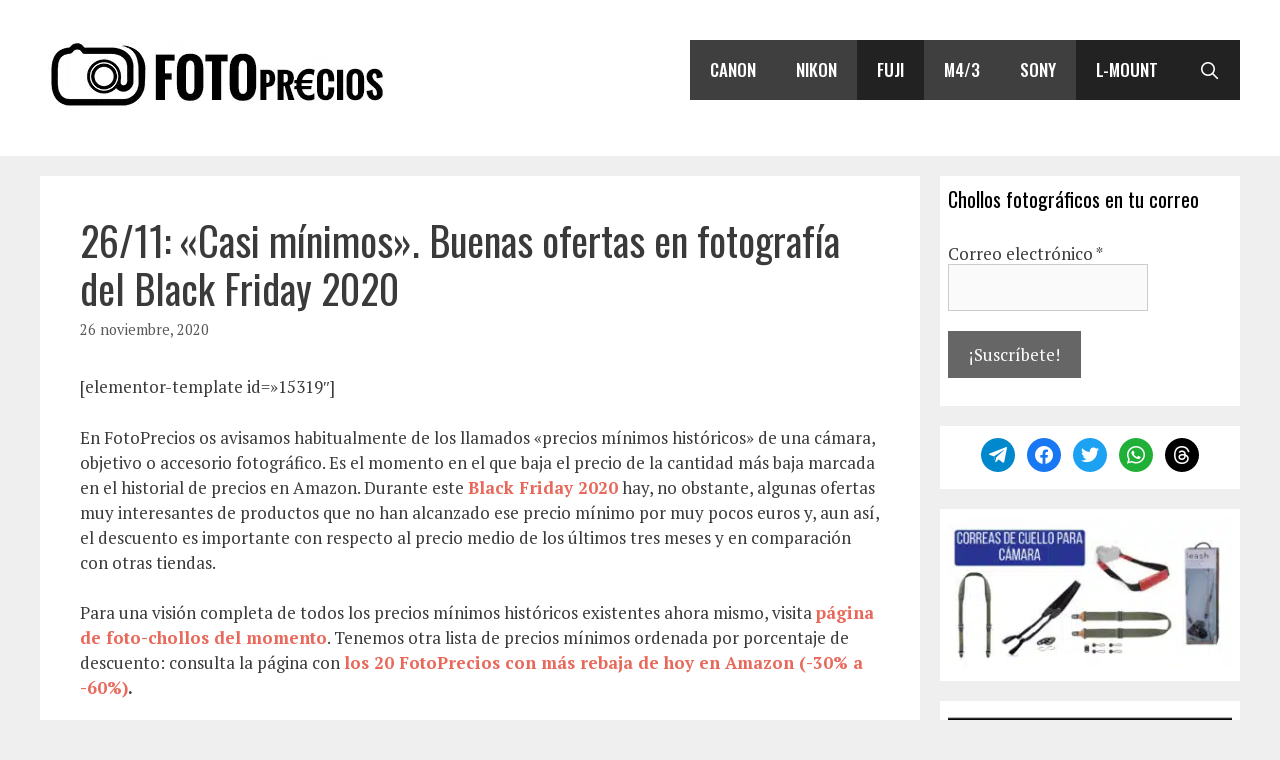

--- FILE ---
content_type: text/html; charset=UTF-8
request_url: https://fotoprecios.es/2020/11/26/23-11-casi-minimos-buenas-ofertas-en-fotografia-del-black-friday-2020/
body_size: 51029
content:
<!DOCTYPE html>
<html lang="es">
<head><meta charset="UTF-8"><script>if(navigator.userAgent.match(/MSIE|Internet Explorer/i)||navigator.userAgent.match(/Trident\/7\..*?rv:11/i)){var href=document.location.href;if(!href.match(/[?&]nowprocket/)){if(href.indexOf("?")==-1){if(href.indexOf("#")==-1){document.location.href=href+"?nowprocket=1"}else{document.location.href=href.replace("#","?nowprocket=1#")}}else{if(href.indexOf("#")==-1){document.location.href=href+"&nowprocket=1"}else{document.location.href=href.replace("#","&nowprocket=1#")}}}}</script><script>(()=>{class RocketLazyLoadScripts{constructor(){this.v="1.2.6",this.triggerEvents=["keydown","mousedown","mousemove","touchmove","touchstart","touchend","wheel"],this.userEventHandler=this.t.bind(this),this.touchStartHandler=this.i.bind(this),this.touchMoveHandler=this.o.bind(this),this.touchEndHandler=this.h.bind(this),this.clickHandler=this.u.bind(this),this.interceptedClicks=[],this.interceptedClickListeners=[],this.l(this),window.addEventListener("pageshow",(t=>{this.persisted=t.persisted,this.everythingLoaded&&this.m()})),this.CSPIssue=sessionStorage.getItem("rocketCSPIssue"),document.addEventListener("securitypolicyviolation",(t=>{this.CSPIssue||"script-src-elem"!==t.violatedDirective||"data"!==t.blockedURI||(this.CSPIssue=!0,sessionStorage.setItem("rocketCSPIssue",!0))})),document.addEventListener("DOMContentLoaded",(()=>{this.k()})),this.delayedScripts={normal:[],async:[],defer:[]},this.trash=[],this.allJQueries=[]}p(t){document.hidden?t.t():(this.triggerEvents.forEach((e=>window.addEventListener(e,t.userEventHandler,{passive:!0}))),window.addEventListener("touchstart",t.touchStartHandler,{passive:!0}),window.addEventListener("mousedown",t.touchStartHandler),document.addEventListener("visibilitychange",t.userEventHandler))}_(){this.triggerEvents.forEach((t=>window.removeEventListener(t,this.userEventHandler,{passive:!0}))),document.removeEventListener("visibilitychange",this.userEventHandler)}i(t){"HTML"!==t.target.tagName&&(window.addEventListener("touchend",this.touchEndHandler),window.addEventListener("mouseup",this.touchEndHandler),window.addEventListener("touchmove",this.touchMoveHandler,{passive:!0}),window.addEventListener("mousemove",this.touchMoveHandler),t.target.addEventListener("click",this.clickHandler),this.L(t.target,!0),this.S(t.target,"onclick","rocket-onclick"),this.C())}o(t){window.removeEventListener("touchend",this.touchEndHandler),window.removeEventListener("mouseup",this.touchEndHandler),window.removeEventListener("touchmove",this.touchMoveHandler,{passive:!0}),window.removeEventListener("mousemove",this.touchMoveHandler),t.target.removeEventListener("click",this.clickHandler),this.L(t.target,!1),this.S(t.target,"rocket-onclick","onclick"),this.M()}h(){window.removeEventListener("touchend",this.touchEndHandler),window.removeEventListener("mouseup",this.touchEndHandler),window.removeEventListener("touchmove",this.touchMoveHandler,{passive:!0}),window.removeEventListener("mousemove",this.touchMoveHandler)}u(t){t.target.removeEventListener("click",this.clickHandler),this.L(t.target,!1),this.S(t.target,"rocket-onclick","onclick"),this.interceptedClicks.push(t),t.preventDefault(),t.stopPropagation(),t.stopImmediatePropagation(),this.M()}O(){window.removeEventListener("touchstart",this.touchStartHandler,{passive:!0}),window.removeEventListener("mousedown",this.touchStartHandler),this.interceptedClicks.forEach((t=>{t.target.dispatchEvent(new MouseEvent("click",{view:t.view,bubbles:!0,cancelable:!0}))}))}l(t){EventTarget.prototype.addEventListenerWPRocketBase=EventTarget.prototype.addEventListener,EventTarget.prototype.addEventListener=function(e,i,o){"click"!==e||t.windowLoaded||i===t.clickHandler||t.interceptedClickListeners.push({target:this,func:i,options:o}),(this||window).addEventListenerWPRocketBase(e,i,o)}}L(t,e){this.interceptedClickListeners.forEach((i=>{i.target===t&&(e?t.removeEventListener("click",i.func,i.options):t.addEventListener("click",i.func,i.options))})),t.parentNode!==document.documentElement&&this.L(t.parentNode,e)}D(){return new Promise((t=>{this.P?this.M=t:t()}))}C(){this.P=!0}M(){this.P=!1}S(t,e,i){t.hasAttribute&&t.hasAttribute(e)&&(event.target.setAttribute(i,event.target.getAttribute(e)),event.target.removeAttribute(e))}t(){this._(this),"loading"===document.readyState?document.addEventListener("DOMContentLoaded",this.R.bind(this)):this.R()}k(){let t=[];document.querySelectorAll("script[type=rocketlazyloadscript][data-rocket-src]").forEach((e=>{let i=e.getAttribute("data-rocket-src");if(i&&!i.startsWith("data:")){0===i.indexOf("//")&&(i=location.protocol+i);try{const o=new URL(i).origin;o!==location.origin&&t.push({src:o,crossOrigin:e.crossOrigin||"module"===e.getAttribute("data-rocket-type")})}catch(t){}}})),t=[...new Map(t.map((t=>[JSON.stringify(t),t]))).values()],this.T(t,"preconnect")}async R(){this.lastBreath=Date.now(),this.j(this),this.F(this),this.I(),this.W(),this.q(),await this.A(this.delayedScripts.normal),await this.A(this.delayedScripts.defer),await this.A(this.delayedScripts.async);try{await this.U(),await this.H(this),await this.J()}catch(t){console.error(t)}window.dispatchEvent(new Event("rocket-allScriptsLoaded")),this.everythingLoaded=!0,this.D().then((()=>{this.O()})),this.N()}W(){document.querySelectorAll("script[type=rocketlazyloadscript]").forEach((t=>{t.hasAttribute("data-rocket-src")?t.hasAttribute("async")&&!1!==t.async?this.delayedScripts.async.push(t):t.hasAttribute("defer")&&!1!==t.defer||"module"===t.getAttribute("data-rocket-type")?this.delayedScripts.defer.push(t):this.delayedScripts.normal.push(t):this.delayedScripts.normal.push(t)}))}async B(t){if(await this.G(),!0!==t.noModule||!("noModule"in HTMLScriptElement.prototype))return new Promise((e=>{let i;function o(){(i||t).setAttribute("data-rocket-status","executed"),e()}try{if(navigator.userAgent.indexOf("Firefox/")>0||""===navigator.vendor||this.CSPIssue)i=document.createElement("script"),[...t.attributes].forEach((t=>{let e=t.nodeName;"type"!==e&&("data-rocket-type"===e&&(e="type"),"data-rocket-src"===e&&(e="src"),i.setAttribute(e,t.nodeValue))})),t.text&&(i.text=t.text),i.hasAttribute("src")?(i.addEventListener("load",o),i.addEventListener("error",(function(){i.setAttribute("data-rocket-status","failed-network"),e()})),setTimeout((()=>{i.isConnected||e()}),1)):(i.text=t.text,o()),t.parentNode.replaceChild(i,t);else{const i=t.getAttribute("data-rocket-type"),s=t.getAttribute("data-rocket-src");i?(t.type=i,t.removeAttribute("data-rocket-type")):t.removeAttribute("type"),t.addEventListener("load",o),t.addEventListener("error",(i=>{this.CSPIssue&&i.target.src.startsWith("data:")?(console.log("WPRocket: data-uri blocked by CSP -> fallback"),t.removeAttribute("src"),this.B(t).then(e)):(t.setAttribute("data-rocket-status","failed-network"),e())})),s?(t.removeAttribute("data-rocket-src"),t.src=s):t.src="data:text/javascript;base64,"+window.btoa(unescape(encodeURIComponent(t.text)))}}catch(i){t.setAttribute("data-rocket-status","failed-transform"),e()}}));t.setAttribute("data-rocket-status","skipped")}async A(t){const e=t.shift();return e&&e.isConnected?(await this.B(e),this.A(t)):Promise.resolve()}q(){this.T([...this.delayedScripts.normal,...this.delayedScripts.defer,...this.delayedScripts.async],"preload")}T(t,e){var i=document.createDocumentFragment();t.forEach((t=>{const o=t.getAttribute&&t.getAttribute("data-rocket-src")||t.src;if(o&&!o.startsWith("data:")){const s=document.createElement("link");s.href=o,s.rel=e,"preconnect"!==e&&(s.as="script"),t.getAttribute&&"module"===t.getAttribute("data-rocket-type")&&(s.crossOrigin=!0),t.crossOrigin&&(s.crossOrigin=t.crossOrigin),t.integrity&&(s.integrity=t.integrity),i.appendChild(s),this.trash.push(s)}})),document.head.appendChild(i)}j(t){let e={};function i(i,o){return e[o].eventsToRewrite.indexOf(i)>=0&&!t.everythingLoaded?"rocket-"+i:i}function o(t,o){!function(t){e[t]||(e[t]={originalFunctions:{add:t.addEventListener,remove:t.removeEventListener},eventsToRewrite:[]},t.addEventListener=function(){arguments[0]=i(arguments[0],t),e[t].originalFunctions.add.apply(t,arguments)},t.removeEventListener=function(){arguments[0]=i(arguments[0],t),e[t].originalFunctions.remove.apply(t,arguments)})}(t),e[t].eventsToRewrite.push(o)}function s(e,i){let o=e[i];e[i]=null,Object.defineProperty(e,i,{get:()=>o||function(){},set(s){t.everythingLoaded?o=s:e["rocket"+i]=o=s}})}o(document,"DOMContentLoaded"),o(window,"DOMContentLoaded"),o(window,"load"),o(window,"pageshow"),o(document,"readystatechange"),s(document,"onreadystatechange"),s(window,"onload"),s(window,"onpageshow");try{Object.defineProperty(document,"readyState",{get:()=>t.rocketReadyState,set(e){t.rocketReadyState=e},configurable:!0}),document.readyState="loading"}catch(t){console.log("WPRocket DJE readyState conflict, bypassing")}}F(t){let e;function i(e){return t.everythingLoaded?e:e.split(" ").map((t=>"load"===t||0===t.indexOf("load.")?"rocket-jquery-load":t)).join(" ")}function o(o){function s(t){const e=o.fn[t];o.fn[t]=o.fn.init.prototype[t]=function(){return this[0]===window&&("string"==typeof arguments[0]||arguments[0]instanceof String?arguments[0]=i(arguments[0]):"object"==typeof arguments[0]&&Object.keys(arguments[0]).forEach((t=>{const e=arguments[0][t];delete arguments[0][t],arguments[0][i(t)]=e}))),e.apply(this,arguments),this}}o&&o.fn&&!t.allJQueries.includes(o)&&(o.fn.ready=o.fn.init.prototype.ready=function(e){return t.domReadyFired?e.bind(document)(o):document.addEventListener("rocket-DOMContentLoaded",(()=>e.bind(document)(o))),o([])},s("on"),s("one"),t.allJQueries.push(o)),e=o}o(window.jQuery),Object.defineProperty(window,"jQuery",{get:()=>e,set(t){o(t)}})}async H(t){const e=document.querySelector("script[data-webpack]");e&&(await async function(){return new Promise((t=>{e.addEventListener("load",t),e.addEventListener("error",t)}))}(),await t.K(),await t.H(t))}async U(){this.domReadyFired=!0;try{document.readyState="interactive"}catch(t){}await this.G(),document.dispatchEvent(new Event("rocket-readystatechange")),await this.G(),document.rocketonreadystatechange&&document.rocketonreadystatechange(),await this.G(),document.dispatchEvent(new Event("rocket-DOMContentLoaded")),await this.G(),window.dispatchEvent(new Event("rocket-DOMContentLoaded"))}async J(){try{document.readyState="complete"}catch(t){}await this.G(),document.dispatchEvent(new Event("rocket-readystatechange")),await this.G(),document.rocketonreadystatechange&&document.rocketonreadystatechange(),await this.G(),window.dispatchEvent(new Event("rocket-load")),await this.G(),window.rocketonload&&window.rocketonload(),await this.G(),this.allJQueries.forEach((t=>t(window).trigger("rocket-jquery-load"))),await this.G();const t=new Event("rocket-pageshow");t.persisted=this.persisted,window.dispatchEvent(t),await this.G(),window.rocketonpageshow&&window.rocketonpageshow({persisted:this.persisted}),this.windowLoaded=!0}m(){document.onreadystatechange&&document.onreadystatechange(),window.onload&&window.onload(),window.onpageshow&&window.onpageshow({persisted:this.persisted})}I(){const t=new Map;document.write=document.writeln=function(e){const i=document.currentScript;i||console.error("WPRocket unable to document.write this: "+e);const o=document.createRange(),s=i.parentElement;let n=t.get(i);void 0===n&&(n=i.nextSibling,t.set(i,n));const c=document.createDocumentFragment();o.setStart(c,0),c.appendChild(o.createContextualFragment(e)),s.insertBefore(c,n)}}async G(){Date.now()-this.lastBreath>45&&(await this.K(),this.lastBreath=Date.now())}async K(){return document.hidden?new Promise((t=>setTimeout(t))):new Promise((t=>requestAnimationFrame(t)))}N(){this.trash.forEach((t=>t.remove()))}static run(){const t=new RocketLazyLoadScripts;t.p(t)}}RocketLazyLoadScripts.run()})();</script>
	
	<script>var et_site_url='https://fotoprecios.es';var et_post_id='17672';function et_core_page_resource_fallback(a,b){"undefined"===typeof b&&(b=a.sheet.cssRules&&0===a.sheet.cssRules.length);b&&(a.onerror=null,a.onload=null,a.href?a.href=et_site_url+"/?et_core_page_resource="+a.id+et_post_id:a.src&&(a.src=et_site_url+"/?et_core_page_resource="+a.id+et_post_id))}
</script><meta name='robots' content='max-image-preview:large' />
	<style>img:is([sizes="auto" i], [sizes^="auto," i]) { contain-intrinsic-size: 3000px 1500px }</style>
	<meta name="viewport" content="width=device-width, initial-scale=1">
	<!-- This site is optimized with the Yoast SEO Premium plugin v14.9 - https://yoast.com/wordpress/plugins/seo/ -->
	<title>26/11: &quot;Casi mínimos&quot;. Buenas ofertas en fotografía del Black Friday 2020</title><link rel="preload" data-rocket-preload as="style" href="https://fonts.googleapis.com/css?family=PT%20Serif%3Aregular%2Citalic%2C700%2C700italic%7COswald%3A200%2C300%2Cregular%2C500%2C600%2C700%7CAbril%20FatFace%3A400%2C400i%2C700%2C700i%7CAlegreya%3A400%2C400i%2C700%2C700i%7CAlegreya%20Sans%3A400%2C400i%2C700%2C700i%7CAmatic%20SC%3A400%2C400i%2C700%2C700i%7CAnonymous%20Pro%3A400%2C400i%2C700%2C700i%7CArchitects%20Daughter%3A400%2C400i%2C700%2C700i%7CArchivo%3A400%2C400i%2C700%2C700i%7CArchivo%20Narrow%3A400%2C400i%2C700%2C700i%7CAsap%3A400%2C400i%2C700%2C700i%7CBarlow%3A400%2C400i%2C700%2C700i%7CBioRhyme%3A400%2C400i%2C700%2C700i%7CBonbon%3A400%2C400i%2C700%2C700i%7CCabin%3A400%2C400i%2C700%2C700i%7CCairo%3A400%2C400i%2C700%2C700i%7CCardo%3A400%2C400i%2C700%2C700i%7CChivo%3A400%2C400i%2C700%2C700i%7CConcert%20One%3A400%2C400i%2C700%2C700i%7CCormorant%3A400%2C400i%2C700%2C700i%7CCrimson%20Text%3A400%2C400i%2C700%2C700i%7CEczar%3A400%2C400i%2C700%2C700i%7CExo%202%3A400%2C400i%2C700%2C700i%7CFira%20Sans%3A400%2C400i%2C700%2C700i%7CFjalla%20One%3A400%2C400i%2C700%2C700i%7CFrank%20Ruhl%20Libre%3A400%2C400i%2C700%2C700i%7CGreat%20Vibes%3A400%2C400i%2C700%2C700i%7CHeebo%3A400%2C400i%2C700%2C700i%7CIBM%20Plex%3A400%2C400i%2C700%2C700i%7CInconsolata%3A400%2C400i%2C700%2C700i%7CIndie%20Flower%3A400%2C400i%2C700%2C700i%7CInknut%20Antiqua%3A400%2C400i%2C700%2C700i%7CInter%3A400%2C400i%2C700%2C700i%7CKarla%3A400%2C400i%2C700%2C700i%7CLibre%20Baskerville%3A400%2C400i%2C700%2C700i%7CLibre%20Franklin%3A400%2C400i%2C700%2C700i%7CMontserrat%3A400%2C400i%2C700%2C700i%7CNeuton%3A400%2C400i%2C700%2C700i%7CNotable%3A400%2C400i%2C700%2C700i%7CNothing%20You%20Could%20Do%3A400%2C400i%2C700%2C700i%7CNoto%20Sans%3A400%2C400i%2C700%2C700i%7CNunito%3A400%2C400i%2C700%2C700i%7COld%20Standard%20TT%3A400%2C400i%2C700%2C700i%7COxygen%3A400%2C400i%2C700%2C700i%7CPacifico%3A400%2C400i%2C700%2C700i%7CPoppins%3A400%2C400i%2C700%2C700i%7CProza%20Libre%3A400%2C400i%2C700%2C700i%7CPT%20Sans%3A400%2C400i%2C700%2C700i%7CPT%20Serif%3A400%2C400i%2C700%2C700i%7CRakkas%3A400%2C400i%2C700%2C700i%7CReenie%20Beanie%3A400%2C400i%2C700%2C700i%7CRoboto%20Slab%3A400%2C400i%2C700%2C700i%7CRopa%20Sans%3A400%2C400i%2C700%2C700i%7CRubik%3A400%2C400i%2C700%2C700i%7CShadows%20Into%20Light%3A400%2C400i%2C700%2C700i%7CSpace%20Mono%3A400%2C400i%2C700%2C700i%7CSpectral%3A400%2C400i%2C700%2C700i%7CSue%20Ellen%20Francisco%3A400%2C400i%2C700%2C700i%7CTitillium%20Web%3A400%2C400i%2C700%2C700i%7CUbuntu%3A400%2C400i%2C700%2C700i%7CVarela%3A400%2C400i%2C700%2C700i%7CVollkorn%3A400%2C400i%2C700%2C700i%7CWork%20Sans%3A400%2C400i%2C700%2C700i%7CYatra%20One%3A400%2C400i%2C700%2C700i%7COpen%20Sans%3A400%2C700&#038;display=swap" /><link rel="stylesheet" href="https://fonts.googleapis.com/css?family=PT%20Serif%3Aregular%2Citalic%2C700%2C700italic%7COswald%3A200%2C300%2Cregular%2C500%2C600%2C700%7CAbril%20FatFace%3A400%2C400i%2C700%2C700i%7CAlegreya%3A400%2C400i%2C700%2C700i%7CAlegreya%20Sans%3A400%2C400i%2C700%2C700i%7CAmatic%20SC%3A400%2C400i%2C700%2C700i%7CAnonymous%20Pro%3A400%2C400i%2C700%2C700i%7CArchitects%20Daughter%3A400%2C400i%2C700%2C700i%7CArchivo%3A400%2C400i%2C700%2C700i%7CArchivo%20Narrow%3A400%2C400i%2C700%2C700i%7CAsap%3A400%2C400i%2C700%2C700i%7CBarlow%3A400%2C400i%2C700%2C700i%7CBioRhyme%3A400%2C400i%2C700%2C700i%7CBonbon%3A400%2C400i%2C700%2C700i%7CCabin%3A400%2C400i%2C700%2C700i%7CCairo%3A400%2C400i%2C700%2C700i%7CCardo%3A400%2C400i%2C700%2C700i%7CChivo%3A400%2C400i%2C700%2C700i%7CConcert%20One%3A400%2C400i%2C700%2C700i%7CCormorant%3A400%2C400i%2C700%2C700i%7CCrimson%20Text%3A400%2C400i%2C700%2C700i%7CEczar%3A400%2C400i%2C700%2C700i%7CExo%202%3A400%2C400i%2C700%2C700i%7CFira%20Sans%3A400%2C400i%2C700%2C700i%7CFjalla%20One%3A400%2C400i%2C700%2C700i%7CFrank%20Ruhl%20Libre%3A400%2C400i%2C700%2C700i%7CGreat%20Vibes%3A400%2C400i%2C700%2C700i%7CHeebo%3A400%2C400i%2C700%2C700i%7CIBM%20Plex%3A400%2C400i%2C700%2C700i%7CInconsolata%3A400%2C400i%2C700%2C700i%7CIndie%20Flower%3A400%2C400i%2C700%2C700i%7CInknut%20Antiqua%3A400%2C400i%2C700%2C700i%7CInter%3A400%2C400i%2C700%2C700i%7CKarla%3A400%2C400i%2C700%2C700i%7CLibre%20Baskerville%3A400%2C400i%2C700%2C700i%7CLibre%20Franklin%3A400%2C400i%2C700%2C700i%7CMontserrat%3A400%2C400i%2C700%2C700i%7CNeuton%3A400%2C400i%2C700%2C700i%7CNotable%3A400%2C400i%2C700%2C700i%7CNothing%20You%20Could%20Do%3A400%2C400i%2C700%2C700i%7CNoto%20Sans%3A400%2C400i%2C700%2C700i%7CNunito%3A400%2C400i%2C700%2C700i%7COld%20Standard%20TT%3A400%2C400i%2C700%2C700i%7COxygen%3A400%2C400i%2C700%2C700i%7CPacifico%3A400%2C400i%2C700%2C700i%7CPoppins%3A400%2C400i%2C700%2C700i%7CProza%20Libre%3A400%2C400i%2C700%2C700i%7CPT%20Sans%3A400%2C400i%2C700%2C700i%7CPT%20Serif%3A400%2C400i%2C700%2C700i%7CRakkas%3A400%2C400i%2C700%2C700i%7CReenie%20Beanie%3A400%2C400i%2C700%2C700i%7CRoboto%20Slab%3A400%2C400i%2C700%2C700i%7CRopa%20Sans%3A400%2C400i%2C700%2C700i%7CRubik%3A400%2C400i%2C700%2C700i%7CShadows%20Into%20Light%3A400%2C400i%2C700%2C700i%7CSpace%20Mono%3A400%2C400i%2C700%2C700i%7CSpectral%3A400%2C400i%2C700%2C700i%7CSue%20Ellen%20Francisco%3A400%2C400i%2C700%2C700i%7CTitillium%20Web%3A400%2C400i%2C700%2C700i%7CUbuntu%3A400%2C400i%2C700%2C700i%7CVarela%3A400%2C400i%2C700%2C700i%7CVollkorn%3A400%2C400i%2C700%2C700i%7CWork%20Sans%3A400%2C400i%2C700%2C700i%7CYatra%20One%3A400%2C400i%2C700%2C700i%7COpen%20Sans%3A400%2C700&#038;display=swap" media="print" onload="this.media='all'" /><noscript><link rel="stylesheet" href="https://fonts.googleapis.com/css?family=PT%20Serif%3Aregular%2Citalic%2C700%2C700italic%7COswald%3A200%2C300%2Cregular%2C500%2C600%2C700%7CAbril%20FatFace%3A400%2C400i%2C700%2C700i%7CAlegreya%3A400%2C400i%2C700%2C700i%7CAlegreya%20Sans%3A400%2C400i%2C700%2C700i%7CAmatic%20SC%3A400%2C400i%2C700%2C700i%7CAnonymous%20Pro%3A400%2C400i%2C700%2C700i%7CArchitects%20Daughter%3A400%2C400i%2C700%2C700i%7CArchivo%3A400%2C400i%2C700%2C700i%7CArchivo%20Narrow%3A400%2C400i%2C700%2C700i%7CAsap%3A400%2C400i%2C700%2C700i%7CBarlow%3A400%2C400i%2C700%2C700i%7CBioRhyme%3A400%2C400i%2C700%2C700i%7CBonbon%3A400%2C400i%2C700%2C700i%7CCabin%3A400%2C400i%2C700%2C700i%7CCairo%3A400%2C400i%2C700%2C700i%7CCardo%3A400%2C400i%2C700%2C700i%7CChivo%3A400%2C400i%2C700%2C700i%7CConcert%20One%3A400%2C400i%2C700%2C700i%7CCormorant%3A400%2C400i%2C700%2C700i%7CCrimson%20Text%3A400%2C400i%2C700%2C700i%7CEczar%3A400%2C400i%2C700%2C700i%7CExo%202%3A400%2C400i%2C700%2C700i%7CFira%20Sans%3A400%2C400i%2C700%2C700i%7CFjalla%20One%3A400%2C400i%2C700%2C700i%7CFrank%20Ruhl%20Libre%3A400%2C400i%2C700%2C700i%7CGreat%20Vibes%3A400%2C400i%2C700%2C700i%7CHeebo%3A400%2C400i%2C700%2C700i%7CIBM%20Plex%3A400%2C400i%2C700%2C700i%7CInconsolata%3A400%2C400i%2C700%2C700i%7CIndie%20Flower%3A400%2C400i%2C700%2C700i%7CInknut%20Antiqua%3A400%2C400i%2C700%2C700i%7CInter%3A400%2C400i%2C700%2C700i%7CKarla%3A400%2C400i%2C700%2C700i%7CLibre%20Baskerville%3A400%2C400i%2C700%2C700i%7CLibre%20Franklin%3A400%2C400i%2C700%2C700i%7CMontserrat%3A400%2C400i%2C700%2C700i%7CNeuton%3A400%2C400i%2C700%2C700i%7CNotable%3A400%2C400i%2C700%2C700i%7CNothing%20You%20Could%20Do%3A400%2C400i%2C700%2C700i%7CNoto%20Sans%3A400%2C400i%2C700%2C700i%7CNunito%3A400%2C400i%2C700%2C700i%7COld%20Standard%20TT%3A400%2C400i%2C700%2C700i%7COxygen%3A400%2C400i%2C700%2C700i%7CPacifico%3A400%2C400i%2C700%2C700i%7CPoppins%3A400%2C400i%2C700%2C700i%7CProza%20Libre%3A400%2C400i%2C700%2C700i%7CPT%20Sans%3A400%2C400i%2C700%2C700i%7CPT%20Serif%3A400%2C400i%2C700%2C700i%7CRakkas%3A400%2C400i%2C700%2C700i%7CReenie%20Beanie%3A400%2C400i%2C700%2C700i%7CRoboto%20Slab%3A400%2C400i%2C700%2C700i%7CRopa%20Sans%3A400%2C400i%2C700%2C700i%7CRubik%3A400%2C400i%2C700%2C700i%7CShadows%20Into%20Light%3A400%2C400i%2C700%2C700i%7CSpace%20Mono%3A400%2C400i%2C700%2C700i%7CSpectral%3A400%2C400i%2C700%2C700i%7CSue%20Ellen%20Francisco%3A400%2C400i%2C700%2C700i%7CTitillium%20Web%3A400%2C400i%2C700%2C700i%7CUbuntu%3A400%2C400i%2C700%2C700i%7CVarela%3A400%2C400i%2C700%2C700i%7CVollkorn%3A400%2C400i%2C700%2C700i%7CWork%20Sans%3A400%2C400i%2C700%2C700i%7CYatra%20One%3A400%2C400i%2C700%2C700i%7COpen%20Sans%3A400%2C700&#038;display=swap" /></noscript>
	<meta name="robots" content="index, follow, max-snippet:-1, max-image-preview:large, max-video-preview:-1" />
	<link rel="canonical" href="https://fotoprecios.es/2020/11/26/23-11-casi-minimos-buenas-ofertas-en-fotografia-del-black-friday-2020/" />
	<meta property="og:locale" content="es_ES" />
	<meta property="og:type" content="article" />
	<meta property="og:title" content="26/11: &quot;Casi mínimos&quot;. Buenas ofertas en fotografía del Black Friday 2020" />
	<meta property="og:description" content="En FotoPrecios os avisamos habitualmente de los llamados «precios mínimos históricos» de una cámara, objetivo o accesorio fotográfico. Es el momento en el que baja el precio de la cantidad más baja marcada en el historial de precios en Amazon. Durante este Black Friday 2020 hay, no obstante, algunas ofertas muy interesantes de productos que ... Leer más" />
	<meta property="og:url" content="https://fotoprecios.es/2020/11/26/23-11-casi-minimos-buenas-ofertas-en-fotografia-del-black-friday-2020/" />
	<meta property="og:site_name" content="Fotoprecios ⇒ las mejores ofertas en fotografía" />
	<meta property="article:publisher" content="https://www.facebook.com/fotoprecios/" />
	<meta property="article:published_time" content="2020-11-26T13:38:17+00:00" />
	<meta property="article:modified_time" content="2020-12-29T10:27:20+00:00" />
	<meta property="og:image" content="https://fotoprecios.es/wp-content/uploads/2020/11/23-11-semana-black-friday-2020.jpg" />
	<meta property="og:image:width" content="1200" />
	<meta property="og:image:height" content="628" />
	<meta name="twitter:card" content="summary_large_image" />
	<meta name="twitter:creator" content="@fotoprecioses" />
	<meta name="twitter:site" content="@fotoprecioses" />
	<script type="application/ld+json" class="yoast-schema-graph">{"@context":"https://schema.org","@graph":[{"@type":"Organization","@id":"https://fotoprecios.es/#organization","name":"Fotoprecios","url":"https://fotoprecios.es/","sameAs":["https://www.facebook.com/fotoprecios/","https://twitter.com/fotoprecioses"],"logo":{"@type":"ImageObject","@id":"https://fotoprecios.es/#logo","inLanguage":"es","url":"","caption":"Fotoprecios"},"image":{"@id":"https://fotoprecios.es/#logo"}},{"@type":"WebSite","@id":"https://fotoprecios.es/#website","url":"https://fotoprecios.es/","name":"Fotoprecios \u21d2 las mejores ofertas en fotograf\u00eda","description":"Seguimiento de precios de c\u00e1maras, objetivos y accesorios fotogr\u00e1ficos: Nikon, Sony, Canon, Fujifilm, Olympus...","publisher":{"@id":"https://fotoprecios.es/#organization"},"potentialAction":[{"@type":"SearchAction","target":"https://fotoprecios.es/?s={search_term_string}","query-input":"required name=search_term_string"}],"inLanguage":"es"},{"@type":"ImageObject","@id":"https://fotoprecios.es/2020/11/26/23-11-casi-minimos-buenas-ofertas-en-fotografia-del-black-friday-2020/#primaryimage","inLanguage":"es","url":"https://fotoprecios.es/wp-content/uploads/2020/11/23-11-semana-black-friday-2020.jpg","width":1200,"height":628},{"@type":"WebPage","@id":"https://fotoprecios.es/2020/11/26/23-11-casi-minimos-buenas-ofertas-en-fotografia-del-black-friday-2020/#webpage","url":"https://fotoprecios.es/2020/11/26/23-11-casi-minimos-buenas-ofertas-en-fotografia-del-black-friday-2020/","name":"26/11: \"Casi m\u00ednimos\". Buenas ofertas en fotograf\u00eda del Black Friday 2020","isPartOf":{"@id":"https://fotoprecios.es/#website"},"primaryImageOfPage":{"@id":"https://fotoprecios.es/2020/11/26/23-11-casi-minimos-buenas-ofertas-en-fotografia-del-black-friday-2020/#primaryimage"},"datePublished":"2020-11-26T13:38:17+00:00","dateModified":"2020-12-29T10:27:20+00:00","inLanguage":"es","potentialAction":[{"@type":"ReadAction","target":["https://fotoprecios.es/2020/11/26/23-11-casi-minimos-buenas-ofertas-en-fotografia-del-black-friday-2020/"]}]},{"@type":"Article","@id":"https://fotoprecios.es/2020/11/26/23-11-casi-minimos-buenas-ofertas-en-fotografia-del-black-friday-2020/#article","isPartOf":{"@id":"https://fotoprecios.es/2020/11/26/23-11-casi-minimos-buenas-ofertas-en-fotografia-del-black-friday-2020/#webpage"},"author":{"@id":"https://fotoprecios.es/#/schema/person/c159b46426a4daf3bb2607b0745bee31"},"headline":"26/11: \u00abCasi m\u00ednimos\u00bb. Buenas ofertas en fotograf\u00eda del Black Friday 2020","datePublished":"2020-11-26T13:38:17+00:00","dateModified":"2020-12-29T10:27:20+00:00","mainEntityOfPage":{"@id":"https://fotoprecios.es/2020/11/26/23-11-casi-minimos-buenas-ofertas-en-fotografia-del-black-friday-2020/#webpage"},"publisher":{"@id":"https://fotoprecios.es/#organization"},"image":{"@id":"https://fotoprecios.es/2020/11/26/23-11-casi-minimos-buenas-ofertas-en-fotografia-del-black-friday-2020/#primaryimage"},"keywords":"Black Friday","articleSection":"Canon,Micro 4/3,Nikon,Sony","inLanguage":"es"},{"@type":"Person","@id":"https://fotoprecios.es/#/schema/person/c159b46426a4daf3bb2607b0745bee31","name":"fotoprecios"}]}</script>
	<!-- / Yoast SEO Premium plugin. -->


<link rel='dns-prefetch' href='//www.googletagmanager.com' />
<link href='https://fonts.gstatic.com' crossorigin rel='preconnect' />
<link href='https://fonts.googleapis.com' crossorigin rel='preconnect' />
<link rel="alternate" type="application/rss+xml" title="Fotoprecios  ⇒ las mejores ofertas en fotografía &raquo; Feed" href="https://fotoprecios.es/feed/" />
<link rel="alternate" type="application/rss+xml" title="Fotoprecios  ⇒ las mejores ofertas en fotografía &raquo; Feed de los comentarios" href="https://fotoprecios.es/comments/feed/" />

<style id='wp-emoji-styles-inline-css'>

	img.wp-smiley, img.emoji {
		display: inline !important;
		border: none !important;
		box-shadow: none !important;
		height: 1em !important;
		width: 1em !important;
		margin: 0 0.07em !important;
		vertical-align: -0.1em !important;
		background: none !important;
		padding: 0 !important;
	}
</style>
<link rel='stylesheet' id='wp-block-library-css' href='https://fotoprecios.es/wp-includes/css/dist/block-library/style.min.css?ver=6.7.4' media='all' />
<link data-minify="1" rel='stylesheet' id='wpzoom-social-icons-block-style-css' href='https://fotoprecios.es/wp-content/cache/min/1/wp-content/plugins/social-icons-widget-by-wpzoom/block/dist/style-wpzoom-social-icons.css?ver=1758032759' media='all' />
<style id='classic-theme-styles-inline-css'>
/*! This file is auto-generated */
.wp-block-button__link{color:#fff;background-color:#32373c;border-radius:9999px;box-shadow:none;text-decoration:none;padding:calc(.667em + 2px) calc(1.333em + 2px);font-size:1.125em}.wp-block-file__button{background:#32373c;color:#fff;text-decoration:none}
</style>
<style id='global-styles-inline-css'>
:root{--wp--preset--aspect-ratio--square: 1;--wp--preset--aspect-ratio--4-3: 4/3;--wp--preset--aspect-ratio--3-4: 3/4;--wp--preset--aspect-ratio--3-2: 3/2;--wp--preset--aspect-ratio--2-3: 2/3;--wp--preset--aspect-ratio--16-9: 16/9;--wp--preset--aspect-ratio--9-16: 9/16;--wp--preset--color--black: #000000;--wp--preset--color--cyan-bluish-gray: #abb8c3;--wp--preset--color--white: #ffffff;--wp--preset--color--pale-pink: #f78da7;--wp--preset--color--vivid-red: #cf2e2e;--wp--preset--color--luminous-vivid-orange: #ff6900;--wp--preset--color--luminous-vivid-amber: #fcb900;--wp--preset--color--light-green-cyan: #7bdcb5;--wp--preset--color--vivid-green-cyan: #00d084;--wp--preset--color--pale-cyan-blue: #8ed1fc;--wp--preset--color--vivid-cyan-blue: #0693e3;--wp--preset--color--vivid-purple: #9b51e0;--wp--preset--color--contrast: var(--contrast);--wp--preset--color--contrast-2: var(--contrast-2);--wp--preset--color--contrast-3: var(--contrast-3);--wp--preset--color--base: var(--base);--wp--preset--color--base-2: var(--base-2);--wp--preset--color--base-3: var(--base-3);--wp--preset--color--accent: var(--accent);--wp--preset--gradient--vivid-cyan-blue-to-vivid-purple: linear-gradient(135deg,rgba(6,147,227,1) 0%,rgb(155,81,224) 100%);--wp--preset--gradient--light-green-cyan-to-vivid-green-cyan: linear-gradient(135deg,rgb(122,220,180) 0%,rgb(0,208,130) 100%);--wp--preset--gradient--luminous-vivid-amber-to-luminous-vivid-orange: linear-gradient(135deg,rgba(252,185,0,1) 0%,rgba(255,105,0,1) 100%);--wp--preset--gradient--luminous-vivid-orange-to-vivid-red: linear-gradient(135deg,rgba(255,105,0,1) 0%,rgb(207,46,46) 100%);--wp--preset--gradient--very-light-gray-to-cyan-bluish-gray: linear-gradient(135deg,rgb(238,238,238) 0%,rgb(169,184,195) 100%);--wp--preset--gradient--cool-to-warm-spectrum: linear-gradient(135deg,rgb(74,234,220) 0%,rgb(151,120,209) 20%,rgb(207,42,186) 40%,rgb(238,44,130) 60%,rgb(251,105,98) 80%,rgb(254,248,76) 100%);--wp--preset--gradient--blush-light-purple: linear-gradient(135deg,rgb(255,206,236) 0%,rgb(152,150,240) 100%);--wp--preset--gradient--blush-bordeaux: linear-gradient(135deg,rgb(254,205,165) 0%,rgb(254,45,45) 50%,rgb(107,0,62) 100%);--wp--preset--gradient--luminous-dusk: linear-gradient(135deg,rgb(255,203,112) 0%,rgb(199,81,192) 50%,rgb(65,88,208) 100%);--wp--preset--gradient--pale-ocean: linear-gradient(135deg,rgb(255,245,203) 0%,rgb(182,227,212) 50%,rgb(51,167,181) 100%);--wp--preset--gradient--electric-grass: linear-gradient(135deg,rgb(202,248,128) 0%,rgb(113,206,126) 100%);--wp--preset--gradient--midnight: linear-gradient(135deg,rgb(2,3,129) 0%,rgb(40,116,252) 100%);--wp--preset--font-size--small: 13px;--wp--preset--font-size--medium: 20px;--wp--preset--font-size--large: 36px;--wp--preset--font-size--x-large: 42px;--wp--preset--spacing--20: 0.44rem;--wp--preset--spacing--30: 0.67rem;--wp--preset--spacing--40: 1rem;--wp--preset--spacing--50: 1.5rem;--wp--preset--spacing--60: 2.25rem;--wp--preset--spacing--70: 3.38rem;--wp--preset--spacing--80: 5.06rem;--wp--preset--shadow--natural: 6px 6px 9px rgba(0, 0, 0, 0.2);--wp--preset--shadow--deep: 12px 12px 50px rgba(0, 0, 0, 0.4);--wp--preset--shadow--sharp: 6px 6px 0px rgba(0, 0, 0, 0.2);--wp--preset--shadow--outlined: 6px 6px 0px -3px rgba(255, 255, 255, 1), 6px 6px rgba(0, 0, 0, 1);--wp--preset--shadow--crisp: 6px 6px 0px rgba(0, 0, 0, 1);}:where(.is-layout-flex){gap: 0.5em;}:where(.is-layout-grid){gap: 0.5em;}body .is-layout-flex{display: flex;}.is-layout-flex{flex-wrap: wrap;align-items: center;}.is-layout-flex > :is(*, div){margin: 0;}body .is-layout-grid{display: grid;}.is-layout-grid > :is(*, div){margin: 0;}:where(.wp-block-columns.is-layout-flex){gap: 2em;}:where(.wp-block-columns.is-layout-grid){gap: 2em;}:where(.wp-block-post-template.is-layout-flex){gap: 1.25em;}:where(.wp-block-post-template.is-layout-grid){gap: 1.25em;}.has-black-color{color: var(--wp--preset--color--black) !important;}.has-cyan-bluish-gray-color{color: var(--wp--preset--color--cyan-bluish-gray) !important;}.has-white-color{color: var(--wp--preset--color--white) !important;}.has-pale-pink-color{color: var(--wp--preset--color--pale-pink) !important;}.has-vivid-red-color{color: var(--wp--preset--color--vivid-red) !important;}.has-luminous-vivid-orange-color{color: var(--wp--preset--color--luminous-vivid-orange) !important;}.has-luminous-vivid-amber-color{color: var(--wp--preset--color--luminous-vivid-amber) !important;}.has-light-green-cyan-color{color: var(--wp--preset--color--light-green-cyan) !important;}.has-vivid-green-cyan-color{color: var(--wp--preset--color--vivid-green-cyan) !important;}.has-pale-cyan-blue-color{color: var(--wp--preset--color--pale-cyan-blue) !important;}.has-vivid-cyan-blue-color{color: var(--wp--preset--color--vivid-cyan-blue) !important;}.has-vivid-purple-color{color: var(--wp--preset--color--vivid-purple) !important;}.has-black-background-color{background-color: var(--wp--preset--color--black) !important;}.has-cyan-bluish-gray-background-color{background-color: var(--wp--preset--color--cyan-bluish-gray) !important;}.has-white-background-color{background-color: var(--wp--preset--color--white) !important;}.has-pale-pink-background-color{background-color: var(--wp--preset--color--pale-pink) !important;}.has-vivid-red-background-color{background-color: var(--wp--preset--color--vivid-red) !important;}.has-luminous-vivid-orange-background-color{background-color: var(--wp--preset--color--luminous-vivid-orange) !important;}.has-luminous-vivid-amber-background-color{background-color: var(--wp--preset--color--luminous-vivid-amber) !important;}.has-light-green-cyan-background-color{background-color: var(--wp--preset--color--light-green-cyan) !important;}.has-vivid-green-cyan-background-color{background-color: var(--wp--preset--color--vivid-green-cyan) !important;}.has-pale-cyan-blue-background-color{background-color: var(--wp--preset--color--pale-cyan-blue) !important;}.has-vivid-cyan-blue-background-color{background-color: var(--wp--preset--color--vivid-cyan-blue) !important;}.has-vivid-purple-background-color{background-color: var(--wp--preset--color--vivid-purple) !important;}.has-black-border-color{border-color: var(--wp--preset--color--black) !important;}.has-cyan-bluish-gray-border-color{border-color: var(--wp--preset--color--cyan-bluish-gray) !important;}.has-white-border-color{border-color: var(--wp--preset--color--white) !important;}.has-pale-pink-border-color{border-color: var(--wp--preset--color--pale-pink) !important;}.has-vivid-red-border-color{border-color: var(--wp--preset--color--vivid-red) !important;}.has-luminous-vivid-orange-border-color{border-color: var(--wp--preset--color--luminous-vivid-orange) !important;}.has-luminous-vivid-amber-border-color{border-color: var(--wp--preset--color--luminous-vivid-amber) !important;}.has-light-green-cyan-border-color{border-color: var(--wp--preset--color--light-green-cyan) !important;}.has-vivid-green-cyan-border-color{border-color: var(--wp--preset--color--vivid-green-cyan) !important;}.has-pale-cyan-blue-border-color{border-color: var(--wp--preset--color--pale-cyan-blue) !important;}.has-vivid-cyan-blue-border-color{border-color: var(--wp--preset--color--vivid-cyan-blue) !important;}.has-vivid-purple-border-color{border-color: var(--wp--preset--color--vivid-purple) !important;}.has-vivid-cyan-blue-to-vivid-purple-gradient-background{background: var(--wp--preset--gradient--vivid-cyan-blue-to-vivid-purple) !important;}.has-light-green-cyan-to-vivid-green-cyan-gradient-background{background: var(--wp--preset--gradient--light-green-cyan-to-vivid-green-cyan) !important;}.has-luminous-vivid-amber-to-luminous-vivid-orange-gradient-background{background: var(--wp--preset--gradient--luminous-vivid-amber-to-luminous-vivid-orange) !important;}.has-luminous-vivid-orange-to-vivid-red-gradient-background{background: var(--wp--preset--gradient--luminous-vivid-orange-to-vivid-red) !important;}.has-very-light-gray-to-cyan-bluish-gray-gradient-background{background: var(--wp--preset--gradient--very-light-gray-to-cyan-bluish-gray) !important;}.has-cool-to-warm-spectrum-gradient-background{background: var(--wp--preset--gradient--cool-to-warm-spectrum) !important;}.has-blush-light-purple-gradient-background{background: var(--wp--preset--gradient--blush-light-purple) !important;}.has-blush-bordeaux-gradient-background{background: var(--wp--preset--gradient--blush-bordeaux) !important;}.has-luminous-dusk-gradient-background{background: var(--wp--preset--gradient--luminous-dusk) !important;}.has-pale-ocean-gradient-background{background: var(--wp--preset--gradient--pale-ocean) !important;}.has-electric-grass-gradient-background{background: var(--wp--preset--gradient--electric-grass) !important;}.has-midnight-gradient-background{background: var(--wp--preset--gradient--midnight) !important;}.has-small-font-size{font-size: var(--wp--preset--font-size--small) !important;}.has-medium-font-size{font-size: var(--wp--preset--font-size--medium) !important;}.has-large-font-size{font-size: var(--wp--preset--font-size--large) !important;}.has-x-large-font-size{font-size: var(--wp--preset--font-size--x-large) !important;}
:where(.wp-block-post-template.is-layout-flex){gap: 1.25em;}:where(.wp-block-post-template.is-layout-grid){gap: 1.25em;}
:where(.wp-block-columns.is-layout-flex){gap: 2em;}:where(.wp-block-columns.is-layout-grid){gap: 2em;}
:root :where(.wp-block-pullquote){font-size: 1.5em;line-height: 1.6;}
</style>
<link rel='stylesheet' id='generate-style-grid-css' href='https://fotoprecios.es/wp-content/themes/generatepress/assets/css/unsemantic-grid.min.css?ver=3.5.1' media='all' />
<link rel='stylesheet' id='generate-style-css' href='https://fotoprecios.es/wp-content/themes/generatepress/assets/css/style.min.css?ver=3.5.1' media='all' />
<style id='generate-style-inline-css'>
body{background-color:#efefef;color:#3a3a3a;}a{color:#e8685a;}a:hover, a:focus, a:active{color:#000000;}body .grid-container{max-width:1200px;}.wp-block-group__inner-container{max-width:1200px;margin-left:auto;margin-right:auto;}.navigation-search{position:absolute;left:-99999px;pointer-events:none;visibility:hidden;z-index:20;width:100%;top:0;transition:opacity 100ms ease-in-out;opacity:0;}.navigation-search.nav-search-active{left:0;right:0;pointer-events:auto;visibility:visible;opacity:1;}.navigation-search input[type="search"]{outline:0;border:0;vertical-align:bottom;line-height:1;opacity:0.9;width:100%;z-index:20;border-radius:0;-webkit-appearance:none;height:60px;}.navigation-search input::-ms-clear{display:none;width:0;height:0;}.navigation-search input::-ms-reveal{display:none;width:0;height:0;}.navigation-search input::-webkit-search-decoration, .navigation-search input::-webkit-search-cancel-button, .navigation-search input::-webkit-search-results-button, .navigation-search input::-webkit-search-results-decoration{display:none;}.main-navigation li.search-item{z-index:21;}li.search-item.active{transition:opacity 100ms ease-in-out;}.nav-left-sidebar .main-navigation li.search-item.active,.nav-right-sidebar .main-navigation li.search-item.active{width:auto;display:inline-block;float:right;}.gen-sidebar-nav .navigation-search{top:auto;bottom:0;}:root{--contrast:#222222;--contrast-2:#575760;--contrast-3:#b2b2be;--base:#f0f0f0;--base-2:#f7f8f9;--base-3:#ffffff;--accent:#1e73be;}:root .has-contrast-color{color:var(--contrast);}:root .has-contrast-background-color{background-color:var(--contrast);}:root .has-contrast-2-color{color:var(--contrast-2);}:root .has-contrast-2-background-color{background-color:var(--contrast-2);}:root .has-contrast-3-color{color:var(--contrast-3);}:root .has-contrast-3-background-color{background-color:var(--contrast-3);}:root .has-base-color{color:var(--base);}:root .has-base-background-color{background-color:var(--base);}:root .has-base-2-color{color:var(--base-2);}:root .has-base-2-background-color{background-color:var(--base-2);}:root .has-base-3-color{color:var(--base-3);}:root .has-base-3-background-color{background-color:var(--base-3);}:root .has-accent-color{color:var(--accent);}:root .has-accent-background-color{background-color:var(--accent);}body, button, input, select, textarea{font-family:"PT Serif", serif;}body{line-height:1.5;}.entry-content > [class*="wp-block-"]:not(:last-child):not(.wp-block-heading){margin-bottom:1.5em;}.main-title{font-family:"Oswald", sans-serif;font-size:45px;}.main-navigation a, .menu-toggle{font-family:"Oswald", sans-serif;font-weight:500;text-transform:uppercase;font-size:17px;}.main-navigation .main-nav ul ul li a{font-size:14px;}.widget-title{font-family:"Oswald", sans-serif;}.sidebar .widget, .footer-widgets .widget{font-size:17px;}h1{font-family:"Oswald", sans-serif;font-weight:400;font-size:40px;}h2{font-family:"Oswald", sans-serif;font-weight:400;font-size:30px;}h3{font-family:"Oswald", sans-serif;font-size:20px;}h4{font-size:inherit;}h5{font-size:inherit;}@media (max-width:768px){.main-title{font-size:20px;}h1{font-size:30px;}h2{font-size:25px;}}.top-bar{background-color:#636363;color:#ffffff;}.top-bar a{color:#ffffff;}.top-bar a:hover{color:#303030;}.site-header{background-color:#ffffff;color:#3a3a3a;}.site-header a{color:#3a3a3a;}.main-title a,.main-title a:hover{color:#3a3a3a;}.site-description{color:#757575;}.main-navigation,.main-navigation ul ul{background-color:#222222;}.main-navigation .main-nav ul li a, .main-navigation .menu-toggle, .main-navigation .menu-bar-items{color:#ffffff;}.main-navigation .main-nav ul li:not([class*="current-menu-"]):hover > a, .main-navigation .main-nav ul li:not([class*="current-menu-"]):focus > a, .main-navigation .main-nav ul li.sfHover:not([class*="current-menu-"]) > a, .main-navigation .menu-bar-item:hover > a, .main-navigation .menu-bar-item.sfHover > a{color:#ffffff;background-color:#3f3f3f;}button.menu-toggle:hover,button.menu-toggle:focus,.main-navigation .mobile-bar-items a,.main-navigation .mobile-bar-items a:hover,.main-navigation .mobile-bar-items a:focus{color:#ffffff;}.main-navigation .main-nav ul li[class*="current-menu-"] > a{color:#ffffff;background-color:#3f3f3f;}.navigation-search input[type="search"],.navigation-search input[type="search"]:active, .navigation-search input[type="search"]:focus, .main-navigation .main-nav ul li.search-item.active > a, .main-navigation .menu-bar-items .search-item.active > a{color:#ffffff;background-color:#3f3f3f;}.main-navigation ul ul{background-color:#3f3f3f;}.main-navigation .main-nav ul ul li a{color:#ffffff;}.main-navigation .main-nav ul ul li:not([class*="current-menu-"]):hover > a,.main-navigation .main-nav ul ul li:not([class*="current-menu-"]):focus > a, .main-navigation .main-nav ul ul li.sfHover:not([class*="current-menu-"]) > a{color:#ffffff;background-color:#4f4f4f;}.main-navigation .main-nav ul ul li[class*="current-menu-"] > a{color:#ffffff;background-color:#4f4f4f;}.separate-containers .inside-article, .separate-containers .comments-area, .separate-containers .page-header, .one-container .container, .separate-containers .paging-navigation, .inside-page-header{background-color:#ffffff;}.entry-meta{color:#595959;}.entry-meta a{color:#595959;}.entry-meta a:hover{color:#1e73be;}.sidebar .widget{background-color:#ffffff;}.sidebar .widget .widget-title{color:#000000;}.footer-widgets{background-color:#ffffff;}.footer-widgets .widget-title{color:#000000;}.site-info{color:#ffffff;background-color:#222222;}.site-info a{color:#ffffff;}.site-info a:hover{color:#606060;}.footer-bar .widget_nav_menu .current-menu-item a{color:#606060;}input[type="text"],input[type="email"],input[type="url"],input[type="password"],input[type="search"],input[type="tel"],input[type="number"],textarea,select{color:#666666;background-color:#fafafa;border-color:#cccccc;}input[type="text"]:focus,input[type="email"]:focus,input[type="url"]:focus,input[type="password"]:focus,input[type="search"]:focus,input[type="tel"]:focus,input[type="number"]:focus,textarea:focus,select:focus{color:#666666;background-color:#ffffff;border-color:#bfbfbf;}button,html input[type="button"],input[type="reset"],input[type="submit"],a.button,a.wp-block-button__link:not(.has-background){color:#ffffff;background-color:#666666;}button:hover,html input[type="button"]:hover,input[type="reset"]:hover,input[type="submit"]:hover,a.button:hover,button:focus,html input[type="button"]:focus,input[type="reset"]:focus,input[type="submit"]:focus,a.button:focus,a.wp-block-button__link:not(.has-background):active,a.wp-block-button__link:not(.has-background):focus,a.wp-block-button__link:not(.has-background):hover{color:#ffffff;background-color:#3f3f3f;}a.generate-back-to-top{background-color:rgba( 0,0,0,0.4 );color:#ffffff;}a.generate-back-to-top:hover,a.generate-back-to-top:focus{background-color:rgba( 0,0,0,0.6 );color:#ffffff;}:root{--gp-search-modal-bg-color:var(--base-3);--gp-search-modal-text-color:var(--contrast);--gp-search-modal-overlay-bg-color:rgba(0,0,0,0.2);}@media (max-width: 768px){.main-navigation .menu-bar-item:hover > a, .main-navigation .menu-bar-item.sfHover > a{background:none;color:#ffffff;}}.inside-top-bar{padding:10px;}.inside-header{padding:40px;}.site-main .wp-block-group__inner-container{padding:40px;}.entry-content .alignwide, body:not(.no-sidebar) .entry-content .alignfull{margin-left:-40px;width:calc(100% + 80px);max-width:calc(100% + 80px);}.rtl .menu-item-has-children .dropdown-menu-toggle{padding-left:20px;}.rtl .main-navigation .main-nav ul li.menu-item-has-children > a{padding-right:20px;}.widget-area .widget{padding:8px;}.site-info{padding:20px;}@media (max-width:768px){.separate-containers .inside-article, .separate-containers .comments-area, .separate-containers .page-header, .separate-containers .paging-navigation, .one-container .site-content, .inside-page-header{padding:30px;}.site-main .wp-block-group__inner-container{padding:30px;}.site-info{padding-right:10px;padding-left:10px;}.entry-content .alignwide, body:not(.no-sidebar) .entry-content .alignfull{margin-left:-30px;width:calc(100% + 60px);max-width:calc(100% + 60px);}}@media (max-width: 768px){.main-navigation .menu-toggle,.main-navigation .mobile-bar-items,.sidebar-nav-mobile:not(#sticky-placeholder){display:block;}.main-navigation ul,.gen-sidebar-nav{display:none;}[class*="nav-float-"] .site-header .inside-header > *{float:none;clear:both;}}
.navigation-branding .main-title{font-weight:bold;text-transform:none;font-size:45px;font-family:"Oswald", sans-serif;}@media (max-width: 768px){.navigation-branding .main-title{font-size:20px;}}
</style>
<link rel='stylesheet' id='generate-mobile-style-css' href='https://fotoprecios.es/wp-content/themes/generatepress/assets/css/mobile.min.css?ver=3.5.1' media='all' />
<link data-minify="1" rel='stylesheet' id='generate-font-icons-css' href='https://fotoprecios.es/wp-content/cache/min/1/wp-content/themes/generatepress/assets/css/components/font-icons.min.css?ver=1758032759' media='all' />
<link data-minify="1" rel='stylesheet' id='font-awesome-css' href='https://fotoprecios.es/wp-content/cache/min/1/wp-content/themes/generatepress/assets/css/components/font-awesome.min.css?ver=1758032759' media='all' />
<link data-minify="1" rel='stylesheet' id='simple-social-icons-font-css' href='https://fotoprecios.es/wp-content/cache/min/1/wp-content/plugins/simple-social-icons/css/style.css?ver=1758032759' media='all' />
<link data-minify="1" rel='stylesheet' id='wpzoom-social-icons-socicon-css' href='https://fotoprecios.es/wp-content/cache/min/1/wp-content/plugins/social-icons-widget-by-wpzoom/assets/css/wpzoom-socicon.css?ver=1758032759' media='all' />
<link data-minify="1" rel='stylesheet' id='wpzoom-social-icons-genericons-css' href='https://fotoprecios.es/wp-content/cache/min/1/wp-content/plugins/social-icons-widget-by-wpzoom/assets/css/genericons.css?ver=1758032759' media='all' />
<link data-minify="1" rel='stylesheet' id='wpzoom-social-icons-academicons-css' href='https://fotoprecios.es/wp-content/cache/min/1/wp-content/plugins/social-icons-widget-by-wpzoom/assets/css/academicons.min.css?ver=1758032759' media='all' />
<link data-minify="1" rel='stylesheet' id='wpzoom-social-icons-font-awesome-3-css' href='https://fotoprecios.es/wp-content/cache/min/1/wp-content/plugins/social-icons-widget-by-wpzoom/assets/css/font-awesome-3.min.css?ver=1758032759' media='all' />
<link data-minify="1" rel='stylesheet' id='dashicons-css' href='https://fotoprecios.es/wp-content/cache/min/1/wp-includes/css/dashicons.min.css?ver=1758032759' media='all' />
<link data-minify="1" rel='stylesheet' id='wpzoom-social-icons-styles-css' href='https://fotoprecios.es/wp-content/cache/min/1/wp-content/plugins/social-icons-widget-by-wpzoom/assets/css/wpzoom-social-icons-styles.css?ver=1758032759' media='all' />
<link data-minify="1" rel='stylesheet' id='aawp-css' href='https://fotoprecios.es/wp-content/cache/min/1/wp-content/plugins/aawp/assets/dist/css/main.css?ver=1758032759' media='all' />
<link rel='stylesheet' id='generate-navigation-branding-css' href='https://fotoprecios.es/wp-content/plugins/gp-premium/menu-plus/functions/css/navigation-branding.min.css?ver=2.5.1' media='all' />
<style id='generate-navigation-branding-inline-css'>
@media (max-width: 768px){.site-header, #site-navigation, #sticky-navigation{display:none !important;opacity:0.0;}#mobile-header{display:block !important;width:100% !important;}#mobile-header .main-nav > ul{display:none;}#mobile-header.toggled .main-nav > ul, #mobile-header .menu-toggle, #mobile-header .mobile-bar-items{display:block;}#mobile-header .main-nav{-ms-flex:0 0 100%;flex:0 0 100%;-webkit-box-ordinal-group:5;-ms-flex-order:4;order:4;}}.navigation-branding img, .site-logo.mobile-header-logo img{height:60px;width:auto;}.navigation-branding .main-title{line-height:60px;}@media (max-width: 1210px){#site-navigation .navigation-branding, #sticky-navigation .navigation-branding{margin-left:10px;}}@media (max-width: 768px){.main-navigation:not(.slideout-navigation) .main-nav{-ms-flex:0 0 100%;flex:0 0 100%;}.main-navigation:not(.slideout-navigation) .inside-navigation{-ms-flex-wrap:wrap;flex-wrap:wrap;display:-webkit-box;display:-ms-flexbox;display:flex;}.nav-aligned-center .navigation-branding, .nav-aligned-left .navigation-branding{margin-right:auto;}.nav-aligned-center  .main-navigation.has-branding:not(.slideout-navigation) .inside-navigation .main-nav,.nav-aligned-center  .main-navigation.has-sticky-branding.navigation-stick .inside-navigation .main-nav,.nav-aligned-left  .main-navigation.has-branding:not(.slideout-navigation) .inside-navigation .main-nav,.nav-aligned-left  .main-navigation.has-sticky-branding.navigation-stick .inside-navigation .main-nav{margin-right:0px;}}
</style>
<link rel='preload' as='font'  id='wpzoom-social-icons-font-academicons-woff2-css' href='https://fotoprecios.es/wp-content/plugins/social-icons-widget-by-wpzoom/assets/font/academicons.woff2?v=1.9.2' type='font/woff2' crossorigin />
<link rel='preload' as='font'  id='wpzoom-social-icons-font-fontawesome-3-woff2-css' href='https://fotoprecios.es/wp-content/plugins/social-icons-widget-by-wpzoom/assets/font/fontawesome-webfont.woff2?v=4.7.0' type='font/woff2' crossorigin />
<link rel='preload' as='font'  id='wpzoom-social-icons-font-genericons-woff-css' href='https://fotoprecios.es/wp-content/plugins/social-icons-widget-by-wpzoom/assets/font/Genericons.woff' type='font/woff' crossorigin />
<link rel='preload' as='font'  id='wpzoom-social-icons-font-socicon-woff2-css' href='https://fotoprecios.es/wp-content/plugins/social-icons-widget-by-wpzoom/assets/font/socicon.woff2?v=4.3.4' type='font/woff2' crossorigin />
<link data-minify="1" rel='stylesheet' id='mailpoet_public-css' href='https://fotoprecios.es/wp-content/cache/min/1/wp-content/plugins/mailpoet/assets/dist/css/mailpoet-public.b1f0906e.css?ver=1758032759' media='all' />



<script type="rocketlazyloadscript" data-rocket-src="https://fotoprecios.es/wp-includes/js/jquery/jquery.min.js?ver=3.7.1" id="jquery-core-js"></script>
<script type="rocketlazyloadscript" data-rocket-src="https://fotoprecios.es/wp-includes/js/jquery/jquery-migrate.min.js?ver=3.4.1" id="jquery-migrate-js" data-rocket-defer defer></script>

<!-- Fragmento de código de la etiqueta de Google (gtag.js) añadida por Site Kit -->

<!-- Fragmento de código de Google Analytics añadido por Site Kit -->
<script type="rocketlazyloadscript" data-rocket-src="https://www.googletagmanager.com/gtag/js?id=GT-MR4N9D6" id="google_gtagjs-js" async></script>
<script type="rocketlazyloadscript" id="google_gtagjs-js-after">
window.dataLayer = window.dataLayer || [];function gtag(){dataLayer.push(arguments);}
gtag("set","linker",{"domains":["fotoprecios.es"]});
gtag("js", new Date());
gtag("set", "developer_id.dZTNiMT", true);
gtag("config", "GT-MR4N9D6");
</script>

<!-- Finalizar fragmento de código de la etiqueta de Google (gtags.js) añadida por Site Kit -->
<script src="https://fotoprecios.es/wp-includes/js/wp-embed.min.js?ver=6.7.4" id="wp-embed-js" defer data-wp-strategy="defer"></script>
<link rel="https://api.w.org/" href="https://fotoprecios.es/wp-json/" /><link rel="alternate" title="JSON" type="application/json" href="https://fotoprecios.es/wp-json/wp/v2/posts/17672" /><link rel="EditURI" type="application/rsd+xml" title="RSD" href="https://fotoprecios.es/xmlrpc.php?rsd" />
<meta name="generator" content="WordPress 6.7.4" />
<link rel='shortlink' href='https://fotoprecios.es/?p=17672' />
<link rel="alternate" title="oEmbed (JSON)" type="application/json+oembed" href="https://fotoprecios.es/wp-json/oembed/1.0/embed?url=https%3A%2F%2Ffotoprecios.es%2F2020%2F11%2F26%2F23-11-casi-minimos-buenas-ofertas-en-fotografia-del-black-friday-2020%2F" />
<link rel="alternate" title="oEmbed (XML)" type="text/xml+oembed" href="https://fotoprecios.es/wp-json/oembed/1.0/embed?url=https%3A%2F%2Ffotoprecios.es%2F2020%2F11%2F26%2F23-11-casi-minimos-buenas-ofertas-en-fotografia-del-black-friday-2020%2F&#038;format=xml" />
<style type="text/css">.aawp .aawp-tb__row--highlight{background-color:#256aaf;}.aawp .aawp-tb__row--highlight{color:#fff;}.aawp .aawp-tb__row--highlight a{color:#fff;}</style><meta name="generator" content="Site Kit by Google 1.147.0" /><style type="text/css" id="et-bloom-custom-css">
					.et_bloom .et_bloom_optin_1 .et_bloom_form_content { background-color: #ea6262 !important; } .et_bloom .et_bloom_optin_1 .et_bloom_form_container .et_bloom_form_header { background-color: #eaeaea !important; } .et_bloom .et_bloom_optin_1 .curve_edge .curve { fill: #eaeaea} .et_bloom .et_bloom_optin_1 .et_bloom_form_content button { background-color: #282c6d !important; } .et_bloom .et_bloom_optin_1 .et_bloom_form_content .et_bloom_fields i { color: #282c6d !important; } .et_bloom .et_bloom_optin_1 .et_bloom_form_content .et_bloom_custom_field_radio i:before { background: #282c6d !important; } .et_bloom .et_bloom_optin_1 .et_bloom_form_content button { background-color: #282c6d !important; } .et_bloom .et_bloom_optin_1 .et_bloom_form_container h2, .et_bloom .et_bloom_optin_1 .et_bloom_form_container h2 span, .et_bloom .et_bloom_optin_1 .et_bloom_form_container h2 strong { font-family: "Open Sans", Helvetica, Arial, Lucida, sans-serif; }.et_bloom .et_bloom_optin_1 .et_bloom_form_container p, .et_bloom .et_bloom_optin_1 .et_bloom_form_container p span, .et_bloom .et_bloom_optin_1 .et_bloom_form_container p strong, .et_bloom .et_bloom_optin_1 .et_bloom_form_container form input, .et_bloom .et_bloom_optin_1 .et_bloom_form_container form button span { font-family: "Open Sans", Helvetica, Arial, Lucida, sans-serif; } 
				</style><link rel="preload" href="https://fotoprecios.es/wp-content/plugins/bloom/core/admin/fonts/modules.ttf" as="font" crossorigin="anonymous">      <meta name="onesignal" content="wordpress-plugin"/>
            <script type="rocketlazyloadscript">

      window.OneSignalDeferred = window.OneSignalDeferred || [];

      OneSignalDeferred.push(function(OneSignal) {
        var oneSignal_options = {};
        window._oneSignalInitOptions = oneSignal_options;

        oneSignal_options['serviceWorkerParam'] = { scope: '/' };
oneSignal_options['serviceWorkerPath'] = 'OneSignalSDKWorker.js.php';

        OneSignal.Notifications.setDefaultUrl("https://fotoprecios.es");

        oneSignal_options['wordpress'] = true;
oneSignal_options['appId'] = '638c0ce8-9c59-40d1-9ed6-90804bd8be18';
oneSignal_options['allowLocalhostAsSecureOrigin'] = true;
oneSignal_options['welcomeNotification'] = { };
oneSignal_options['welcomeNotification']['title'] = "";
oneSignal_options['welcomeNotification']['message'] = "";
oneSignal_options['path'] = "https://fotoprecios.es/wp-content/plugins/onesignal-free-web-push-notifications/sdk_files/";
oneSignal_options['safari_web_id'] = "web.onesignal.auto.0818a4e7-118f-4fc1-b0e2-07892e811a2a";
oneSignal_options['promptOptions'] = { };
oneSignal_options['promptOptions']['actionMessage'] = "quiere mostrarte notificaciones";
oneSignal_options['promptOptions']['exampleNotificationTitleDesktop'] = "Esta es una notificación de ejemplo";
oneSignal_options['promptOptions']['exampleNotificationMessageDesktop'] = "Las notificaciones aparecerán en tu ordenador";
oneSignal_options['promptOptions']['exampleNotificationTitleMobile'] = "Esta es una notificación de ejemplo";
oneSignal_options['promptOptions']['exampleNotificationMessageMobile'] = "Las notificaciones aparecerán en tu dispositivo móvil.";
oneSignal_options['promptOptions']['exampleNotificationCaption'] = "(puedes darte de baja en cualquier momento)";
oneSignal_options['promptOptions']['acceptButtonText'] = "CONTINUAR";
oneSignal_options['promptOptions']['cancelButtonText'] = "NO, GRACIAS";
oneSignal_options['promptOptions']['siteName'] = "https://fujistas.com";
oneSignal_options['promptOptions']['autoAcceptTitle'] = "Pincha en Permitir";
oneSignal_options['notifyButton'] = { };
oneSignal_options['notifyButton']['enable'] = true;
oneSignal_options['notifyButton']['position'] = 'bottom-right';
oneSignal_options['notifyButton']['theme'] = 'default';
oneSignal_options['notifyButton']['size'] = 'medium';
oneSignal_options['notifyButton']['displayPredicate'] = function() {
              return !OneSignal.User.PushSubscription.optedIn;
            };
oneSignal_options['notifyButton']['showCredit'] = true;
oneSignal_options['notifyButton']['text'] = {};
oneSignal_options['notifyButton']['text']['tip.state.unsubscribed'] = 'Suscríbete a las notificaciones';
oneSignal_options['notifyButton']['text']['tip.state.subscribed'] = 'Te has suscrito a las notificaciones';
oneSignal_options['notifyButton']['text']['tip.state.blocked'] = 'Has bloqueado las notificaciones';
oneSignal_options['notifyButton']['text']['message.action.subscribed'] = 'Gracias por suscribirte';
oneSignal_options['notifyButton']['text']['message.action.resubscribed'] = 'Te has suscrito a las notificaciones';
oneSignal_options['notifyButton']['text']['message.action.unsubscribed'] = 'No recibirás más notificaciones';
oneSignal_options['notifyButton']['text']['dialog.main.title'] = 'Administrar notificaciones';
oneSignal_options['notifyButton']['text']['dialog.main.button.subscribe'] = 'SUSCRIBETE';
oneSignal_options['notifyButton']['text']['dialog.main.button.unsubscribe'] = 'DAR DE BAJA';
oneSignal_options['notifyButton']['text']['dialog.blocked.title'] = 'Desbloquear notificaciones';
oneSignal_options['notifyButton']['text']['dialog.blocked.message'] = 'Sigue estas instrucciones para permitir notificaciones:';
              OneSignal.init(window._oneSignalInitOptions);
              OneSignal.Slidedown.promptPush()      });

      function documentInitOneSignal() {
        var oneSignal_elements = document.getElementsByClassName("OneSignal-prompt");

        var oneSignalLinkClickHandler = function(event) { OneSignal.Notifications.requestPermission(); event.preventDefault(); };        for(var i = 0; i < oneSignal_elements.length; i++)
          oneSignal_elements[i].addEventListener('click', oneSignalLinkClickHandler, false);
      }

      if (document.readyState === 'complete') {
           documentInitOneSignal();
      }
      else {
           window.addEventListener("load", function(event){
               documentInitOneSignal();
          });
      }
    </script>
<link rel="icon" href="https://fotoprecios.es/wp-content/uploads/2018/08/fotoprecioslogo-twitter.jpg" sizes="32x32" />
<link rel="icon" href="https://fotoprecios.es/wp-content/uploads/2018/08/fotoprecioslogo-twitter.jpg" sizes="192x192" />
<link rel="apple-touch-icon" href="https://fotoprecios.es/wp-content/uploads/2018/08/fotoprecioslogo-twitter.jpg" />
<meta name="msapplication-TileImage" content="https://fotoprecios.es/wp-content/uploads/2018/08/fotoprecioslogo-twitter.jpg" />
		<style id="wp-custom-css">
			/*
Puedes añadir tu propio CSS aquí.

Haz clic en el icono de ayuda de arriba para averiguar más.
*/
.caja {
	padding: 15px;  box-shadow: 0px 0px 10px 0px rgba(0,0,0,0.5);
}
@media (min-width: 769px) {
.site-content {
  display: flex;
	}
	
.inside-right-sidebar {
  height: 100%;
	}
	
.inside-right-sidebar aside:last-child {
	position: -webkit-sticky;
	position: sticky;
	top: 70px; /*Adjust position */
  }
}
img.foto-blog {
	padding: 155px; 
    width: 200px;
	 border: 10px solid;
    max-width: 200px;
    height: auto;
    margin-left: -120px;
    margin-bottom: 24px;
}		</style>
		<meta name="generator" content="WP Rocket 3.17.2.1" data-wpr-features="wpr_delay_js wpr_defer_js wpr_minify_js wpr_minify_css wpr_desktop" /></head>

<body class="post-template-default single single-post postid-17672 single-format-standard wp-custom-logo wp-embed-responsive aawp-custom post-image-above-header post-image-aligned-center sticky-menu-fade mobile-header mobile-header-logo et_bloom right-sidebar nav-float-right separate-containers fluid-header active-footer-widgets-0 nav-search-enabled header-aligned-left dropdown-hover" itemtype="https://schema.org/Blog" itemscope>
	<a class="screen-reader-text skip-link" href="#content" title="Saltar al contenido">Saltar al contenido</a>		<header class="site-header" id="masthead" aria-label="Sitio"  itemtype="https://schema.org/WPHeader" itemscope>
			<div data-rocket-location-hash="80daf0585775810d67011ef7beef26e4" class="inside-header grid-container grid-parent">
				<div data-rocket-location-hash="7fc2137eb3c5f5924a68bbb540616a2a" class="site-logo">
					<a href="https://fotoprecios.es/" rel="home">
						<picture class="header-image is-logo-image">
<source type="image/webp" srcset="https://fotoprecios.es/wp-content/uploads/2023/08/cropped-logo-cabecera.png.webp"/>
<img alt="Fotoprecios  ⇒ las mejores ofertas en fotografía" src="https://fotoprecios.es/wp-content/uploads/2023/08/cropped-logo-cabecera.png"/>
</picture>

					</a>
				</div>		<nav class="main-navigation grid-container grid-parent sub-menu-right" id="site-navigation" aria-label="Principal"  itemtype="https://schema.org/SiteNavigationElement" itemscope>
			<div class="inside-navigation grid-container grid-parent">
				<form method="get" class="search-form navigation-search" action="https://fotoprecios.es/">
					<input type="search" class="search-field" value="" name="s" title="Buscar" />
				</form>		<div class="mobile-bar-items">
						<span class="search-item">
				<a aria-label="Abrir la barra de búsqueda" href="#">
									</a>
			</span>
		</div>
						<button class="menu-toggle" aria-controls="primary-menu" aria-expanded="false">
					<span class="mobile-menu">Menú</span>				</button>
				<div id="primary-menu" class="main-nav"><ul id="menu-principal" class=" menu sf-menu"><li id="menu-item-46" class="menu-item menu-item-type-taxonomy menu-item-object-category current-post-ancestor current-menu-parent current-post-parent menu-item-46"><a href="https://fotoprecios.es/category/canon/">Canon</a></li>
<li id="menu-item-91" class="menu-item menu-item-type-taxonomy menu-item-object-category current-post-ancestor current-menu-parent current-post-parent menu-item-91"><a href="https://fotoprecios.es/category/nikon/">Nikon</a></li>
<li id="menu-item-47" class="menu-item menu-item-type-taxonomy menu-item-object-category menu-item-47"><a href="https://fotoprecios.es/category/fujifilm/">Fuji</a></li>
<li id="menu-item-350" class="menu-item menu-item-type-taxonomy menu-item-object-category current-post-ancestor current-menu-parent current-post-parent menu-item-350"><a href="https://fotoprecios.es/category/micro-43/">M4/3</a></li>
<li id="menu-item-1922" class="menu-item menu-item-type-taxonomy menu-item-object-category current-post-ancestor current-menu-parent current-post-parent menu-item-1922"><a href="https://fotoprecios.es/category/sony/">Sony</a></li>
<li id="menu-item-18876" class="menu-item menu-item-type-taxonomy menu-item-object-category menu-item-18876"><a href="https://fotoprecios.es/category/l-mount/">L-Mount</a></li>
<li class="search-item menu-item-align-right"><a aria-label="Abrir la barra de búsqueda" href="#"></a></li></ul></div>			</div>
		</nav>
					</div>
		</header>
				<nav id="mobile-header" itemtype="https://schema.org/SiteNavigationElement" itemscope class="main-navigation mobile-header-navigation has-branding">
			<div class="inside-navigation grid-container grid-parent">
				<form method="get" class="search-form navigation-search" action="https://fotoprecios.es/">
					<input type="search" class="search-field" value="" name="s" title="Buscar" />
				</form><div class="site-logo mobile-header-logo">
						<a href="https://fotoprecios.es/" title="Fotoprecios  ⇒ las mejores ofertas en fotografía" rel="home">
							<picture class="is-logo-image">
<source type="image/webp" srcset="https://fotoprecios.es/wp-content/uploads/2020/05/logomobile.png.webp"/>
<img src="https://fotoprecios.es/wp-content/uploads/2020/05/logomobile.png" alt="Fotoprecios  ⇒ las mejores ofertas en fotografía" width="307" height="80"/>
</picture>

						</a>
					</div>		<div class="mobile-bar-items">
						<span class="search-item">
				<a aria-label="Abrir la barra de búsqueda" href="#">
									</a>
			</span>
		</div>
							<button class="menu-toggle" aria-controls="mobile-menu" aria-expanded="false">
						<span class="mobile-menu">Menú</span>					</button>
					<div id="mobile-menu" class="main-nav"><ul id="menu-principal-1" class=" menu sf-menu"><li class="menu-item menu-item-type-taxonomy menu-item-object-category current-post-ancestor current-menu-parent current-post-parent menu-item-46"><a href="https://fotoprecios.es/category/canon/">Canon</a></li>
<li class="menu-item menu-item-type-taxonomy menu-item-object-category current-post-ancestor current-menu-parent current-post-parent menu-item-91"><a href="https://fotoprecios.es/category/nikon/">Nikon</a></li>
<li class="menu-item menu-item-type-taxonomy menu-item-object-category menu-item-47"><a href="https://fotoprecios.es/category/fujifilm/">Fuji</a></li>
<li class="menu-item menu-item-type-taxonomy menu-item-object-category current-post-ancestor current-menu-parent current-post-parent menu-item-350"><a href="https://fotoprecios.es/category/micro-43/">M4/3</a></li>
<li class="menu-item menu-item-type-taxonomy menu-item-object-category current-post-ancestor current-menu-parent current-post-parent menu-item-1922"><a href="https://fotoprecios.es/category/sony/">Sony</a></li>
<li class="menu-item menu-item-type-taxonomy menu-item-object-category menu-item-18876"><a href="https://fotoprecios.es/category/l-mount/">L-Mount</a></li>
<li class="search-item menu-item-align-right"><a aria-label="Abrir la barra de búsqueda" href="#"></a></li></ul></div>			</div><!-- .inside-navigation -->
		</nav><!-- #site-navigation -->
		<div data-rocket-location-hash="b3d5287f7ab7ccf2b6376173c6232fee" align="center">
</div>

	<div data-rocket-location-hash="b8ebf245b3e9562776657d96e28706ce" class="site grid-container container hfeed grid-parent" id="page">
				<div data-rocket-location-hash="c6489f8c9a4c198d2d1acbaa68317cdc" class="site-content" id="content">
			
	<div data-rocket-location-hash="e231ad07aba4fdafc1bc4df57783cb9f" class="content-area grid-parent mobile-grid-100 grid-75 tablet-grid-75" id="primary">
		<main class="site-main" id="main">
			
<article id="post-17672" class="post-17672 post type-post status-publish format-standard has-post-thumbnail hentry category-canon category-micro-43 category-nikon category-sony tag-black-friday" itemtype="https://schema.org/CreativeWork" itemscope>
	<div class="inside-article">
					<header class="entry-header">
				<h1 class="entry-title" itemprop="headline">26/11: «Casi mínimos». Buenas ofertas en fotografía del Black Friday 2020</h1>		<div class="entry-meta">
			<span class="posted-on"><time class="updated" datetime="2020-12-29T11:27:20+01:00" itemprop="dateModified">29 diciembre, 2020</time><time class="entry-date published" datetime="2020-11-26T14:38:17+01:00" itemprop="datePublished">26 noviembre, 2020</time></span> 		</div>
					</header>
			
		<div class="entry-content" itemprop="text">
			<p>[elementor-template id=»15319&#8243;]</p>



<p>En FotoPrecios os avisamos habitualmente de los llamados «precios mínimos históricos» de una cámara, objetivo o accesorio fotográfico. Es el momento en el que baja el precio de la cantidad más baja marcada en el historial de precios en Amazon. Durante este <strong><a href="https://amzn.to/2OGbWnQ">Black Friday 2020</a></strong> hay, no obstante, algunas ofertas muy interesantes de productos que no han alcanzado ese precio mínimo por muy pocos euros y, aun así, el descuento es importante  con respecto al precio medio de  los últimos tres meses y en comparación con otras tiendas.</p>



<p>Para una visión completa de todos los precios mínimos históricos existentes ahora mismo, visita&nbsp;<strong><a href="https://fotoprecios.es/ofertas-de-fotografia-del-momento/">página de foto-chollos del momento</a></strong>. Tenemos otra lista de precios mínimos ordenada por porcentaje de descuento: consulta la página con&nbsp;<strong><a href="https://fotoprecios.es/2020/05/06/4-5-los-15-fotoprecios-con-mas-descuento-de-hoy-en-amazon-30-a-50/">los 20 FotoPrecios con más rebaja de hoy en Amazon (-30% a -60%)</a>.</strong></p>



<figure class="wp-block-image size-large"><picture decoding="async" class="wp-image-17674">
<source type="image/webp" srcset="https://fotoprecios.es/wp-content/uploads/2020/11/23-11-semana-black-friday-2020-1024x536.jpg.webp 1024w, https://fotoprecios.es/wp-content/uploads/2020/11/23-11-semana-black-friday-2020-300x157.jpg.webp 300w, https://fotoprecios.es/wp-content/uploads/2020/11/23-11-semana-black-friday-2020-768x402.jpg.webp 768w, https://fotoprecios.es/wp-content/uploads/2020/11/23-11-semana-black-friday-2020-30x16.jpg.webp 30w, https://fotoprecios.es/wp-content/uploads/2020/11/23-11-semana-black-friday-2020-75x39.jpg.webp 75w, https://fotoprecios.es/wp-content/uploads/2020/11/23-11-semana-black-friday-2020-110x58.jpg.webp 110w, https://fotoprecios.es/wp-content/uploads/2020/11/23-11-semana-black-friday-2020-160x84.jpg.webp 160w, https://fotoprecios.es/wp-content/uploads/2020/11/23-11-semana-black-friday-2020-500x262.jpg.webp 500w, https://fotoprecios.es/wp-content/uploads/2020/11/23-11-semana-black-friday-2020-600x314.jpg.webp 600w, https://fotoprecios.es/wp-content/uploads/2020/11/23-11-semana-black-friday-2020-610x319.jpg.webp 610w, https://fotoprecios.es/wp-content/uploads/2020/11/23-11-semana-black-friday-2020.jpg.webp 1200w" sizes="(max-width: 1024px) 100vw, 1024px"/>
<img decoding="async" width="1024" height="536" src="https://fotoprecios.es/wp-content/uploads/2020/11/23-11-semana-black-friday-2020-1024x536.jpg" alt="&quot;Casi precios mínimos&quot; en fotografía de la Semana del Black Friday 2020 en Amazon." srcset="https://fotoprecios.es/wp-content/uploads/2020/11/23-11-semana-black-friday-2020-1024x536.jpg 1024w, https://fotoprecios.es/wp-content/uploads/2020/11/23-11-semana-black-friday-2020-300x157.jpg 300w, https://fotoprecios.es/wp-content/uploads/2020/11/23-11-semana-black-friday-2020-768x402.jpg 768w, https://fotoprecios.es/wp-content/uploads/2020/11/23-11-semana-black-friday-2020-30x16.jpg 30w, https://fotoprecios.es/wp-content/uploads/2020/11/23-11-semana-black-friday-2020-75x39.jpg 75w, https://fotoprecios.es/wp-content/uploads/2020/11/23-11-semana-black-friday-2020-110x58.jpg 110w, https://fotoprecios.es/wp-content/uploads/2020/11/23-11-semana-black-friday-2020-160x84.jpg 160w, https://fotoprecios.es/wp-content/uploads/2020/11/23-11-semana-black-friday-2020-500x262.jpg 500w, https://fotoprecios.es/wp-content/uploads/2020/11/23-11-semana-black-friday-2020-600x314.jpg 600w, https://fotoprecios.es/wp-content/uploads/2020/11/23-11-semana-black-friday-2020-610x319.jpg 610w, https://fotoprecios.es/wp-content/uploads/2020/11/23-11-semana-black-friday-2020.jpg 1200w" sizes="(max-width: 1024px) 100vw, 1024px"/>
</picture>
</figure>



<h2 class="has-background wp-block-heading" style="background-color:#dddddd">👉<a href="https://fotoprecios.es/2020/11/26/black-friday-de-amazon-se-adelanta-a-las-000-seguimiento-horario-de-ofertas-en-fotografia/">¡Black Friday de Amazon se adelanta al jueves! Seguimiento horario de ofertas en fotografía</a></h2>



<h2 class="has-background wp-block-heading" style="background-color:#dddddd">👉🏼 <a href="https://fotoprecios.es/2020/11/21/las-mejores-ofertas-del-black-friday-para-sony-e/">Avalancha de ofertas para Sony E Mount (semana de Black Friday 2020)</a></h2>



<h2 class="has-background wp-block-heading" style="background-color:#dddddd">👉🏽 <a href="https://fotoprecios.es/2020/11/21/las-mejores-ofertas-del-black-friday-para-canon-ef-y-rf/">Avalancha de ofertas para Canon (semana de Black Friday 2020)</a></h2>



<p></p>



<p>He aquí una <strong>selección de precios «casi mínimos históricos»</strong>, ordenados de mayor a menor precio (26/11 a las 14:05):</p>



<p>Precio mínimo histórico. Precio vendido y enviado por Amazon: 1748,8€. Precio medio del 26 de agosto al 26 de noviembre de 2108,59€ (Rebajado en 17%) 
<div class="aawp">

            
            
<div class="aawp-product aawp-product--horizontal aawp-product--ribbon aawp-product--sale"  data-aawp-product-id="B07H946LG6" data-aawp-product-title="Canon - Objetivo RF 50mm f/1,2 L USM  Abertura f/1,2 Enfoque mínimo de 0,40 m Motor USM Abertura de 10 Hojas Serie L  Negro">

    <span class="aawp-product__ribbon aawp-product__ribbon--sale">-780,99 €</span>
    <div class="aawp-product__thumb">
        <a class="aawp-product__image-link"
           href="https://www.amazon.es/dp/B07H946LG6?tag=fotoprecios-21&linkCode=ogi&th=1&psc=1" title="Canon - Objetivo RF 50mm f/1,2 L USM (Abertura f/1,2, Enfoque mínimo de 0,40 m, Motor USM, Abertura de 10 Hojas, Serie L) Negro" rel="nofollow noopener sponsored" target="_blank">
            <img decoding="async" class="aawp-product__image" src="https://fotoprecios.es/wp-content/plugins/aawp/public/image.php?url=aHR0cHM6Ly9tLm1lZGlhLWFtYXpvbi5jb20vaW1hZ2VzL0kvMzFYeXNienVHOEwuX1NMMTYwXy5qcGc" alt="Canon - Objetivo RF 50mm f/1,2 L USM (Abertura f/1,2, Enfoque mínimo de 0,40 m, Motor USM, Abertura de 10 Hojas, Serie L) Negro"  />
        </a>

            </div>

    <div class="aawp-product__content">
        <a class="aawp-product__title" href="https://www.amazon.es/dp/B07H946LG6?tag=fotoprecios-21&linkCode=ogi&th=1&psc=1" title="Canon - Objetivo RF 50mm f/1,2 L USM (Abertura f/1,2, Enfoque mínimo de 0,40 m, Motor USM, Abertura de 10 Hojas, Serie L) Negro" rel="nofollow noopener sponsored" target="_blank">
            Canon - Objetivo RF 50mm f/1,2 L USM (Abertura f/1,2, Enfoque mínimo de 0,40 m, Motor USM, Abertura de 10 Hojas, Serie L) Negro        </a>
        <div class="aawp-product__description">
            <ul><li>Apertura f/1.2 rápida</li><li>Anillo de control</li><li>Enfoque a 40 cm</li><li>Revestimiento de flúor para mayor resistencia al polvo y a la humedad</li><li>Diafragma de 10 hojas</li></ul>        </div>
    </div>

    <div class="aawp-product__footer">

        <div class="aawp-product__pricing">
                                                        
                            <span class="aawp-product__price aawp-product__price--current">1.899,00 €</span>
            
                    </div>

                <a class="aawp-button aawp-button--buy aawp-button aawp-button--amazon aawp-button--icon aawp-button--icon-black" href="https://www.amazon.es/dp/B07H946LG6?tag=fotoprecios-21&#038;linkCode=ogi&#038;th=1&#038;psc=1" title="Comprar en Amazon" target="_blank" rel="nofollow noopener sponsored">Comprar en Amazon</a>
            </div>

</div>

    
</div>
<br><strong>¡-100€ de descuento al tramitar el pedido!</strong> Precio mínimo histórico. Precio vendido y enviado por Amazon: 1684€. Precio medio del 26 de agosto al 26 de noviembre de 2018,14€ (Rebajado en 17%) 
<div class="aawp">

            
            
<div class="aawp-product aawp-product--horizontal"  data-aawp-product-id="B01BUAVMQY" data-aawp-product-title="Sony SEL2470GM FE 24-70mm f/2.8 GM - Objetivo Full-Frame Rango medio Zoom">

    
    <div class="aawp-product__thumb">
        <a class="aawp-product__image-link"
           href="https://www.amazon.es/dp/B01BUAVMQY?tag=fotoprecios-21&linkCode=ogi&th=1&psc=1" title="Sony SEL2470GM FE 24-70mm f/2.8 GM - Objetivo, Full-Frame, Rango medio, Zoom" rel="nofollow noopener sponsored" target="_blank">
            <img decoding="async" class="aawp-product__image" src="https://fotoprecios.es/wp-content/plugins/aawp/public/image.php?url=aHR0cHM6Ly9tLm1lZGlhLWFtYXpvbi5jb20vaW1hZ2VzL0kvMzFocUxpRnVCRkwuX1NMMTYwXy5qcGc" alt="Sony SEL2470GM FE 24-70mm f/2.8 GM - Objetivo, Full-Frame, Rango medio, Zoom"  />
        </a>

            </div>

    <div class="aawp-product__content">
        <a class="aawp-product__title" href="https://www.amazon.es/dp/B01BUAVMQY?tag=fotoprecios-21&linkCode=ogi&th=1&psc=1" title="Sony SEL2470GM FE 24-70mm f/2.8 GM - Objetivo, Full-Frame, Rango medio, Zoom" rel="nofollow noopener sponsored" target="_blank">
            Sony SEL2470GM FE 24-70mm f/2.8 GM - Objetivo, Full-Frame, Rango medio, Zoom        </a>
        <div class="aawp-product__description">
            <ul><li>INCREÍBLEMENTE NÍTIDO: elementos de vidrio XA (asférico extremo), ED (dispersión muy baja) y Super ED para una resolución, claridad y contraste excelentes</li><li>MAGNÍFICO BOKEH DE FONDO: Apertura circular de 9 láminas para un atractivo efecto de desenfoque</li><li>CAPTURA TODO AL DETALLE: Nanorrevestimiento antirreflectante de Sony para eliminar los destellos e imágenes superpuestas</li><li>RÁPIDO Y PRECISO: Direct Drive SSM para un control del enfoque del objetivo silencioso y muy preciso tanto en foto como en vídeo</li><li>PROFESIONAL: Estabilización de imagen óptica SteadyShot, longitud total de la lente permanece constante, controles integrales, diseño resistente al polvo y la humedad</li></ul>        </div>
    </div>

    <div class="aawp-product__footer">

        <div class="aawp-product__pricing">
            
                            <span class="aawp-product__price aawp-product__price--current">1.476,50 €</span>
            
            <span class="aawp-check-prime"></span>        </div>

                <a class="aawp-button aawp-button--buy aawp-button aawp-button--amazon aawp-button--icon aawp-button--icon-black" href="https://www.amazon.es/dp/B01BUAVMQY?tag=fotoprecios-21&#038;linkCode=ogi&#038;th=1&#038;psc=1" title="Comprar en Amazon" target="_blank" rel="nofollow noopener sponsored">Comprar en Amazon</a>
            </div>

</div>

    
</div>
<br>Precio mínimo histórico. Precio vendido y enviado por Amazon: 1279,2€. Precio medio del 26 de agosto al 26 de noviembre de 1442,59€ (Rebajado en 11%) 
<div class="aawp">

            
            
<div class="aawp-product aawp-product--horizontal"  data-aawp-product-id="B07HLSFMQ8" data-aawp-product-title="Sony SEL24F14GM – 24 mm F1.4 G objetivo gran angular para Full Frame & APS-C luminoso premium montura E Ideal para paisajes y reportajes  compatible con serie A7 ZV-E10 A6400 A6700">

    
    <div class="aawp-product__thumb">
        <a class="aawp-product__image-link"
           href="https://www.amazon.es/dp/B07HLSFMQ8?tag=fotoprecios-21&linkCode=ogi&th=1&psc=1" title="Sony SEL24F14GM – 24 mm F1.4 G objetivo gran angular para Full Frame & APS-C, luminoso premium, montura E. Ideal para paisajes y reportajes (compatible con serie A7, ZV-E10, A6400, A6700)" rel="nofollow noopener sponsored" target="_blank">
            <img decoding="async" class="aawp-product__image" src="https://fotoprecios.es/wp-content/plugins/aawp/public/image.php?url=aHR0cHM6Ly9tLm1lZGlhLWFtYXpvbi5jb20vaW1hZ2VzL0kvMzF2SWpJbVFiZkwuX1NMMTYwXy5qcGc" alt="Sony SEL24F14GM – 24 mm F1.4 G objetivo gran angular para Full Frame & APS-C, luminoso premium, montura E. Ideal para paisajes y reportajes (compatible con serie A7, ZV-E10, A6400, A6700)"  />
        </a>

            </div>

    <div class="aawp-product__content">
        <a class="aawp-product__title" href="https://www.amazon.es/dp/B07HLSFMQ8?tag=fotoprecios-21&linkCode=ogi&th=1&psc=1" title="Sony SEL24F14GM – 24 mm F1.4 G objetivo gran angular para Full Frame & APS-C, luminoso premium, montura E. Ideal para paisajes y reportajes (compatible con serie A7, ZV-E10, A6400, A6700)" rel="nofollow noopener sponsored" target="_blank">
            Sony SEL24F14GM – 24 mm F1.4 G objetivo gran angular para Full Frame & APS-C, luminoso premium, montura E. Ideal para paisajes y reportajes (compatible con serie A7, ZV-E10, A6400, A6700)        </a>
        <div class="aawp-product__description">
            <ul><li>Lente gran angular prime de 24mm con apertura ultra luminosa f/1.4.</li><li>Óptica G Master con nitidez de borde a borde y hermoso bokeh circular.</li><li>Diseño compacto y ligero para un lente tan luminoso.</li><li>Ideal para fotografía de paisajes, astrofotografía y retratos ambientales.</li><li>En la caja: Lente SEL24F14GM, parasol, estuche, tapas frontal y trasera, manual.</li></ul>        </div>
    </div>

    <div class="aawp-product__footer">

        <div class="aawp-product__pricing">
            
                            <span class="aawp-product__price aawp-product__price--current">1.269,81 €</span>
            
            <span class="aawp-check-prime"></span>        </div>

                <a class="aawp-button aawp-button--buy aawp-button aawp-button--amazon aawp-button--icon aawp-button--icon-black" href="https://www.amazon.es/dp/B07HLSFMQ8?tag=fotoprecios-21&#038;linkCode=ogi&#038;th=1&#038;psc=1" title="Comprar en Amazon" target="_blank" rel="nofollow noopener sponsored">Comprar en Amazon</a>
            </div>

</div>

    
</div>
<br>Precio mínimo histórico. Precio vendido y enviado por Amazon: 995,05€. Precio medio del 26 de agosto al 26 de noviembre de 1091,59€ (Rebajado en 9%) 
<div class="aawp">

            
            
<div class="aawp-product aawp-product--horizontal"  data-aawp-product-id="B07H3XYK78" data-aawp-product-title="Fujifilm X-T3 - Cámara con pantalla táctil sensor APS-C de 26.1 Mpx video 4K/60p DCI color negro">

    
    <div class="aawp-product__thumb">
        <a class="aawp-product__image-link"
           href="https://www.amazon.es/dp/B07H3XYK78?tag=fotoprecios-21&linkCode=ogi&th=1&psc=1" title="Fujifilm X-T3 - Cámara con pantalla táctil, sensor APS-C de 26.1 Mpx, video 4K/60p DCI, color negro" rel="nofollow noopener sponsored" target="_blank">
            <img decoding="async" class="aawp-product__image" src="https://fotoprecios.es/wp-content/plugins/aawp/public/image.php?url=aHR0cHM6Ly9tLm1lZGlhLWFtYXpvbi5jb20vaW1hZ2VzL0kvNDFzZksrdGlmLUwuX1NMMTYwXy5qcGc" alt="Fujifilm X-T3 - Cámara con pantalla táctil, sensor APS-C de 26.1 Mpx, video 4K/60p DCI, color negro"  />
        </a>

            </div>

    <div class="aawp-product__content">
        <a class="aawp-product__title" href="https://www.amazon.es/dp/B07H3XYK78?tag=fotoprecios-21&linkCode=ogi&th=1&psc=1" title="Fujifilm X-T3 - Cámara con pantalla táctil, sensor APS-C de 26.1 Mpx, video 4K/60p DCI, color negro" rel="nofollow noopener sponsored" target="_blank">
            Fujifilm X-T3 - Cámara con pantalla táctil, sensor APS-C de 26.1 Mpx, video 4K/60p DCI, color negro        </a>
        <div class="aawp-product__description">
            <ul><li>Excepcional calidad de imagen gracias a sistema sensor/procesador de cuarta generación</li><li>Excelente funcionamiento de sistema af</li><li>Perfecto visor electrónico para seguimiento de sujetos en movimiento</li><li>Capacidad de video dci 4k/60p 10 bits con sensor aps-c</li><li>15 puntos de desarrollo sobre modelos anteriores siguiendo opiniones de los fotógrafos</li></ul>        </div>
    </div>

    <div class="aawp-product__footer">

        <div class="aawp-product__pricing">
            
                            <span class="aawp-product__price aawp-product__price--current">1.088,88 €</span>
            
                    </div>

                <a class="aawp-button aawp-button--buy aawp-button aawp-button--amazon aawp-button--icon aawp-button--icon-black" href="https://www.amazon.es/dp/B07H3XYK78?tag=fotoprecios-21&#038;linkCode=ogi&#038;th=1&#038;psc=1" title="Comprar en Amazon" target="_blank" rel="nofollow noopener sponsored">Comprar en Amazon</a>
            </div>

</div>

    
</div>
<br>Precio mínimo histórico. Precio vendido y enviado por Amazon: 899€. Precio medio del 26 de agosto al 26 de noviembre de 1071,56€ (Rebajado en 16%) 
<div class="aawp">

            
            
<div class="aawp-product aawp-product--horizontal"  data-aawp-product-id="B00Q2KEVA2" data-aawp-product-title="Sony Alpha 7 II - Cámara evil de fotograma completo con objetivo Zoom Sony 28-70mm f/3.5-5.6 24.3 Megapíxeles enfoque automático híbrido rápido estabilización de imagen óptica de 5 ejes">

    
    <div class="aawp-product__thumb">
        <a class="aawp-product__image-link"
           href="https://www.amazon.es/dp/B00Q2KEVA2?tag=fotoprecios-21&linkCode=ogi&th=1&psc=1" title="Sony Alpha 7 II - Cámara evil de fotograma completo con objetivo Zoom Sony 28-70mm f/3.5-5.6, 24.3 Megapíxeles, enfoque automático híbrido rápido, estabilización de imagen óptica de 5 ejes" rel="nofollow noopener sponsored" target="_blank">
            <img decoding="async" class="aawp-product__image" src="https://fotoprecios.es/wp-content/plugins/aawp/public/image.php?url=aHR0cHM6Ly9tLm1lZGlhLWFtYXpvbi5jb20vaW1hZ2VzL0kvNDFYdFZhakNKTUwuX1NMMTYwXy5qcGc" alt="Sony Alpha 7 II - Cámara evil de fotograma completo con objetivo Zoom Sony 28-70mm f/3.5-5.6, 24.3 Megapíxeles, enfoque automático híbrido rápido, estabilización de imagen óptica de 5 ejes"  />
        </a>

            </div>

    <div class="aawp-product__content">
        <a class="aawp-product__title" href="https://www.amazon.es/dp/B00Q2KEVA2?tag=fotoprecios-21&linkCode=ogi&th=1&psc=1" title="Sony Alpha 7 II - Cámara evil de fotograma completo con objetivo Zoom Sony 28-70mm f/3.5-5.6, 24.3 Megapíxeles, enfoque automático híbrido rápido, estabilización de imagen óptica de 5 ejes" rel="nofollow noopener sponsored" target="_blank">
            Sony Alpha 7 II - Cámara evil de fotograma completo con objetivo Zoom Sony 28-70mm f/3.5-5.6, 24.3 Megapíxeles, enfoque automático híbrido rápido, estabilización de imagen óptica de 5 ejes        </a>
        <div class="aawp-product__description">
            <ul><li>DETALLES PRECISOS: sensor de fotograma completo de 24 Mp para ofrecer imágenes óptimas</li><li>IMÁGENES NÍTIDAS: estabilización de imagen óptica de 5 ejes para imágenes fijas y para compensar los movimientos de la cámara en vídeo</li><li>RÁPIDA Y PRECISA: la A7 presenta AF híbrido rápido, para obtener un enfoque óptimo; el disparo en ráfaga de 5 fps te ayuda a capturar el momento</li><li>VIDEOS EXPRESIVOS: crea películas con una calidad visual y de sonido óptimo con un desenfoque de fondo exquisito y la sensibilidad para dar vida a las escenas oscuras</li><li>ÓPTIMO PARA: principiantes que quieren un objetivo compacto para tel día a día</li></ul>        </div>
    </div>

    <div class="aawp-product__footer">

        <div class="aawp-product__pricing">
            
                            <span class="aawp-product__price aawp-product__price--current"></span>
            
                    </div>

                <a class="aawp-button aawp-button--buy aawp-button aawp-button--amazon aawp-button--icon aawp-button--icon-black" href="https://www.amazon.es/dp/B00Q2KEVA2?tag=fotoprecios-21&#038;linkCode=ogi&#038;th=1&#038;psc=1" title="Comprar en Amazon" target="_blank" rel="nofollow noopener sponsored">Comprar en Amazon</a>
            </div>

</div>

    
</div>
</p>



<span id="more-17672"></span>



<p><br></p>



<p><a href="https://amzn.to/3n05Tf0"><picture loading="lazy" decoding="async" class="aligncenter size-full wp-image-18272">
<source type="image/webp" srcset="https://fotoprecios.es/wp-content/uploads/2020/12/ofertas-de-reyes-en-amazon.png.webp 700w, https://fotoprecios.es/wp-content/uploads/2020/12/ofertas-de-reyes-en-amazon-300x59.png.webp 300w, https://fotoprecios.es/wp-content/uploads/2020/12/ofertas-de-reyes-en-amazon-30x6.png.webp 30w, https://fotoprecios.es/wp-content/uploads/2020/12/ofertas-de-reyes-en-amazon-75x15.png.webp 75w, https://fotoprecios.es/wp-content/uploads/2020/12/ofertas-de-reyes-en-amazon-110x22.png.webp 110w, https://fotoprecios.es/wp-content/uploads/2020/12/ofertas-de-reyes-en-amazon-160x32.png.webp 160w, https://fotoprecios.es/wp-content/uploads/2020/12/ofertas-de-reyes-en-amazon-500x99.png.webp 500w, https://fotoprecios.es/wp-content/uploads/2020/12/ofertas-de-reyes-en-amazon-600x118.png.webp 600w, https://fotoprecios.es/wp-content/uploads/2020/12/ofertas-de-reyes-en-amazon-610x120.png.webp 610w" sizes="auto, (max-width: 700px) 100vw, 700px"/>
<img loading="lazy" decoding="async" src="https://fotoprecios.es/wp-content/uploads/2020/12/ofertas-de-reyes-en-amazon.png" alt="Ofertas de Reyes en Amazon." width="700" height="138" srcset="https://fotoprecios.es/wp-content/uploads/2020/12/ofertas-de-reyes-en-amazon.png 700w, https://fotoprecios.es/wp-content/uploads/2020/12/ofertas-de-reyes-en-amazon-300x59.png 300w, https://fotoprecios.es/wp-content/uploads/2020/12/ofertas-de-reyes-en-amazon-30x6.png 30w, https://fotoprecios.es/wp-content/uploads/2020/12/ofertas-de-reyes-en-amazon-75x15.png 75w, https://fotoprecios.es/wp-content/uploads/2020/12/ofertas-de-reyes-en-amazon-110x22.png 110w, https://fotoprecios.es/wp-content/uploads/2020/12/ofertas-de-reyes-en-amazon-160x32.png 160w, https://fotoprecios.es/wp-content/uploads/2020/12/ofertas-de-reyes-en-amazon-500x99.png 500w, https://fotoprecios.es/wp-content/uploads/2020/12/ofertas-de-reyes-en-amazon-600x118.png 600w, https://fotoprecios.es/wp-content/uploads/2020/12/ofertas-de-reyes-en-amazon-610x120.png 610w" sizes="auto, (max-width: 700px) 100vw, 700px"/>
</picture>
</a></p>



<p>Precio mínimo histórico. Precio vendido y enviado por Amazon: 879,2€. Precio medio del 26 de agosto al 26 de noviembre de 1005,33€ (Rebajado en 13%) 
<div class="aawp">

            
            
<div class="aawp-product aawp-product--horizontal"  data-aawp-product-id="B07GZ4Y2SG" data-aawp-product-title="Tamron T81140 - Objetivo SP 15-30mm F/2.8 Di VC USD G2 para Canon Negro">

    
    <div class="aawp-product__thumb">
        <a class="aawp-product__image-link"
           href="https://www.amazon.es/dp/B07GZ4Y2SG?tag=fotoprecios-21&linkCode=ogi&th=1&psc=1" title="Tamron T81140 - Objetivo SP 15-30mm F/2.8 Di VC USD G2 para Canon Negro" rel="nofollow noopener sponsored" target="_blank">
            <img decoding="async" class="aawp-product__image" src="https://fotoprecios.es/wp-content/plugins/aawp/public/image.php?url=aHR0cHM6Ly9tLm1lZGlhLWFtYXpvbi5jb20vaW1hZ2VzL0kvNDFFeXk5MWFPa0wuX1NMMTYwXy5qcGc" alt="Tamron T81140 - Objetivo SP 15-30mm F/2.8 Di VC USD G2 para Canon Negro"  />
        </a>

            </div>

    <div class="aawp-product__content">
        <a class="aawp-product__title" href="https://www.amazon.es/dp/B07GZ4Y2SG?tag=fotoprecios-21&linkCode=ogi&th=1&psc=1" title="Tamron T81140 - Objetivo SP 15-30mm F/2.8 Di VC USD G2 para Canon Negro" rel="nofollow noopener sponsored" target="_blank">
            Tamron T81140 - Objetivo SP 15-30mm F/2.8 Di VC USD G2 para Canon Negro        </a>
        <div class="aawp-product__description">
            <ul><li>El SP 15-30mm F/2.8 Di VC USD G2 (Modelo A041) ofrece con una distancia focal incial de 15 mm un excelente rendimiento de resolución hasta los bordes de la imagen</li><li>A través del uso específico de un elemento de lente XGM (eXpanded Glass Molded Aspherical) y varios elementos LD (Low Dispersion)</li><li>El recubrimiento AX (Anti-reflection eXpand) especialmente efectivo para lentes gran angulares</li><li>El enfoque automático excepcionalmente rápido y preciso del SP 15-30mm F/2.8 Di VC USD G2 se basa en un potente Dual-MPU (Micro-Processing Unit) y un algoritmo AF mejorado</li><li>El modelo anterior del SP 15-30mm F/2.8 Di VC USD G2 era el primer Ultra zoom gran angular de intensidad luminosa F/2.8 equipado con estabilizador de imagen integrado. La nueva versión G2 dispone ahora de un estabilizador de imagen VC mejorado, que permite, de acuerdo con el estándar CIPA, hasta 4,5 pasos EV*</li></ul>        </div>
    </div>

    <div class="aawp-product__footer">

        <div class="aawp-product__pricing">
            
                            <span class="aawp-product__price aawp-product__price--current">1.149,90 €</span>
            
                    </div>

                <a class="aawp-button aawp-button--buy aawp-button aawp-button--amazon aawp-button--icon aawp-button--icon-black" href="https://www.amazon.es/dp/B07GZ4Y2SG?tag=fotoprecios-21&#038;linkCode=ogi&#038;th=1&#038;psc=1" title="Comprar en Amazon" target="_blank" rel="nofollow noopener sponsored">Comprar en Amazon</a>
            </div>

</div>

    
</div>
<br>Precio mínimo histórico. Precio vendido y enviado por Amazon: 623,2€. Precio medio del 26 de agosto al 26 de noviembre de 683,8€ (Rebajado en 9%) 
<div class="aawp">

            
            
<div class="aawp-product aawp-product--horizontal"  data-aawp-product-id="B07L5B24D9" data-aawp-product-title="Nikon Nikkor Z 50 mm f/1.8 S Lente para Nikon Z Serie S Color Negro [Nital V.I.P  4 años de garantía]">

    
    <div class="aawp-product__thumb">
        <a class="aawp-product__image-link"
           href="https://www.amazon.es/dp/B07L5B24D9?tag=fotoprecios-21&linkCode=ogi&th=1&psc=1" title="Nikon Nikkor Z 50 mm, f/1.8 S, Lente para Nikon Z, Serie S, Color Negro [Nital V.I.P.: 4 años de garantía]" rel="nofollow noopener sponsored" target="_blank">
            <img decoding="async" class="aawp-product__image" src="https://fotoprecios.es/wp-content/plugins/aawp/public/image.php?url=aHR0cHM6Ly9tLm1lZGlhLWFtYXpvbi5jb20vaW1hZ2VzL0kvMzFaMXhTSTZ5M0wuX1NMMTYwXy5qcGc" alt="Nikon Nikkor Z 50 mm, f/1.8 S, Lente para Nikon Z, Serie S, Color Negro [Nital V.I.P.: 4 años de garantía]"  />
        </a>

            </div>

    <div class="aawp-product__content">
        <a class="aawp-product__title" href="https://www.amazon.es/dp/B07L5B24D9?tag=fotoprecios-21&linkCode=ogi&th=1&psc=1" title="Nikon Nikkor Z 50 mm, f/1.8 S, Lente para Nikon Z, Serie S, Color Negro [Nital V.I.P.: 4 años de garantía]" rel="nofollow noopener sponsored" target="_blank">
            Nikon Nikkor Z 50 mm, f/1.8 S, Lente para Nikon Z, Serie S, Color Negro [Nital V.I.P.: 4 años de garantía]        </a>
        <div class="aawp-product__description">
            <ul><li>La bayoneta ultra gran angular Z de Nikon permite que el objetivo NIKKOR Z capture más luz en todo el encuadre</li><li>Nikkor Z 50 mm f/1.8 S ofrece un rendimiento óptimo para disparar con cualquier tipo de luz</li><li>Reproducción fiel; apertura a la luz; la excelente potencia de resolución de este objetivo ofrece el control de la luz periférica</li><li>La minimización del efecto de luz parásita del coma sagital ofrece una excelente reproducción de las fuentes de puntos de luz</li><li>Dos lentes de cristal ED y dos lentes asféricas ofrecen imágenes nítidas y brillantes, con colores intensos y un claro contraste</li></ul>        </div>
    </div>

    <div class="aawp-product__footer">

        <div class="aawp-product__pricing">
            
                            <span class="aawp-product__price aawp-product__price--current">749,00 €</span>
            
                    </div>

                <a class="aawp-button aawp-button--buy aawp-button aawp-button--amazon aawp-button--icon aawp-button--icon-black" href="https://www.amazon.es/dp/B07L5B24D9?tag=fotoprecios-21&#038;linkCode=ogi&#038;th=1&#038;psc=1" title="Comprar en Amazon" target="_blank" rel="nofollow noopener sponsored">Comprar en Amazon</a>
            </div>

</div>

    
</div>
<br>Precio mínimo histórico. Precio vendido y enviado por Amazon: 599€. Precio medio del 26 de agosto al 26 de noviembre de 870,16€ (Rebajado en 31%) 
<div class="aawp">

            
            
<div class="aawp-product aawp-product--horizontal"  data-aawp-product-id="B085M4MZTL" data-aawp-product-title="Fujifilm X-T200 - Vlogger Kit con Objetivo XC15-45/3.5-5.6 PZ micrófono Rode VideoMic Go trípode Joby GorillaPod 1K y Tarjeta Fujifilm SDHC 16 GB UHS-1 Color Antracita">

    
    <div class="aawp-product__thumb">
        <a class="aawp-product__image-link"
           href="https://www.amazon.es/dp/B085M4MZTL?tag=fotoprecios-21&linkCode=ogi&th=1&psc=1" title="Fujifilm X-T200 - Vlogger Kit con Objetivo XC15-45/3.5-5.6 PZ, micrófono Rode VideoMic Go, trípode Joby GorillaPod 1K y Tarjeta Fujifilm SDHC 16 GB UHS-1, Color Antracita" rel="nofollow noopener sponsored" target="_blank">
            <img decoding="async" class="aawp-product__image" src="https://fotoprecios.es/wp-content/plugins/aawp/public/image.php?url=aHR0cHM6Ly9tLm1lZGlhLWFtYXpvbi5jb20vaW1hZ2VzL0kvNDFPSEt0VlJEZ0wuX1NMMTYwXy5qcGc" alt="Fujifilm X-T200 - Vlogger Kit con Objetivo XC15-45/3.5-5.6 PZ, micrófono Rode VideoMic Go, trípode Joby GorillaPod 1K y Tarjeta Fujifilm SDHC 16 GB UHS-1, Color Antracita"  />
        </a>

            </div>

    <div class="aawp-product__content">
        <a class="aawp-product__title" href="https://www.amazon.es/dp/B085M4MZTL?tag=fotoprecios-21&linkCode=ogi&th=1&psc=1" title="Fujifilm X-T200 - Vlogger Kit con Objetivo XC15-45/3.5-5.6 PZ, micrófono Rode VideoMic Go, trípode Joby GorillaPod 1K y Tarjeta Fujifilm SDHC 16 GB UHS-1, Color Antracita" rel="nofollow noopener sponsored" target="_blank">
            Fujifilm X-T200 - Vlogger Kit con Objetivo XC15-45/3.5-5.6 PZ, micrófono Rode VideoMic Go, trípode Joby GorillaPod 1K y Tarjeta Fujifilm SDHC 16 GB UHS-1, Color Antracita        </a>
        <div class="aawp-product__description">
            <ul><li>Sensor 24. 2 mpx aps-c cmos</li><li>Grabación de vídeo hasta uhd 4k/30p</li><li>Pantalla lcd táctil orientable de 3. 5 pulgadas</li><li>Algoritmo af preciso, detección facial y ocular</li><li>Conexión micrófono 3, 5mm y usb-c</li></ul>        </div>
    </div>

    <div class="aawp-product__footer">

        <div class="aawp-product__pricing">
            
                            <span class="aawp-product__price aawp-product__price--current"></span>
            
                    </div>

                <a class="aawp-button aawp-button--buy aawp-button aawp-button--amazon aawp-button--icon aawp-button--icon-black" href="https://www.amazon.es/dp/B085M4MZTL?tag=fotoprecios-21&#038;linkCode=ogi&#038;th=1&#038;psc=1" title="Comprar en Amazon" target="_blank" rel="nofollow noopener sponsored">Comprar en Amazon</a>
            </div>

</div>

    
</div>
<br>Precio mínimo histórico. Precio vendido y enviado por Amazon: 587,34€. Precio medio del 26 de agosto al 26 de noviembre de 721,6€ (Rebajado en 19%) 
<div class="aawp">

            
            
<div class="aawp-product aawp-product--horizontal"  data-aawp-product-id="B08BS41Q6D" data-aawp-product-title="Panasonic Lumix G100K | Cámara híbrida compacta + Lente Lumix 12-32 mm  Sensor 4/3 20MP Pantalla Oriente tact Visor 3680Kpts Micro OZO Audio Vídeo 4K Vlog-L  Negro – Versión Francesa">

    
    <div class="aawp-product__thumb">
        <a class="aawp-product__image-link"
           href="https://www.amazon.es/dp/B08BS41Q6D?tag=fotoprecios-21&linkCode=ogi&th=1&psc=1" title="Panasonic Lumix G100K | Cámara híbrida compacta + Lente Lumix 12-32 mm (Sensor 4/3 20MP, Pantalla Oriente. tact., Visor 3680Kpts, Micro OZO Audio, Vídeo 4K, Vlog-L) Negro – Versión Francesa" rel="nofollow noopener sponsored" target="_blank">
            <img decoding="async" class="aawp-product__image" src="https://fotoprecios.es/wp-content/plugins/aawp/public/image.php?url=aHR0cHM6Ly9tLm1lZGlhLWFtYXpvbi5jb20vaW1hZ2VzL0kvNDFRdkl6UndEVEwuX1NMMTYwXy5qcGc" alt="Panasonic Lumix G100K | Cámara híbrida compacta + Lente Lumix 12-32 mm (Sensor 4/3 20MP, Pantalla Oriente. tact., Visor 3680Kpts, Micro OZO Audio, Vídeo 4K, Vlog-L) Negro – Versión Francesa"  />
        </a>

            </div>

    <div class="aawp-product__content">
        <a class="aawp-product__title" href="https://www.amazon.es/dp/B08BS41Q6D?tag=fotoprecios-21&linkCode=ogi&th=1&psc=1" title="Panasonic Lumix G100K | Cámara híbrida compacta + Lente Lumix 12-32 mm (Sensor 4/3 20MP, Pantalla Oriente. tact., Visor 3680Kpts, Micro OZO Audio, Vídeo 4K, Vlog-L) Negro – Versión Francesa" rel="nofollow noopener sponsored" target="_blank">
            Panasonic Lumix G100K | Cámara híbrida compacta + Lente Lumix 12-32 mm (Sensor 4/3 20MP, Pantalla Oriente. tact., Visor 3680Kpts, Micro OZO Audio, Vídeo 4K, Vlog-L) Negro – Versión Francesa        </a>
        <div class="aawp-product__description">
            <ul><li>Calidad de imagen excepcional: sensor tipo micro 4/3 de 20,3 MP sin filtro de paso bajo para imágenes realistas y colores fieles.</li><li>Ergonomía óptima: dispositivo ultra compacto con solo 412 g para acompañarte a cualquier lugar y capturar tus recuerdos en alta calidad gracias a un gran visor de 3680 K pts (aumento aprox. 0,73 x y una pantalla táctil ajustable de 3'' de 1840K pts. Con su autonomía de aproximadamente 250 fotos (900 en modo ECO) no se pierda ningún momento. Flash integrado.</li><li>REALIZACIÓN INTUITIVA DE VIDEOS: Modo Selfie Video automático para primeros planos y planos perfectamente enfocados durante los Vlogs y sistema de micrófono interno OZO Audio by Nokia para un sonido preciso captado en función del tipo de vídeo: Antes, Traseros, Surround, Seguimiento.</li><li>CARACTERÍSTICAS EXPERTAS: Grabación de vídeo 4K 30p y Full HD de 50p para vídeos de alta calidad con el perfil Vlog-L preinstalado para los videográficos más exigentes. Conectividad perfecta con Wi-Fi y Bluetooth integrados.</li><li>Una óptica versátil: lente Lumix G Vario 12-32mm F3.5-5.6 (24-64 mm equivalencia 35 mm) ultra compacto, perfecto para uso diario y para viajes.</li></ul>        </div>
    </div>

    <div class="aawp-product__footer">

        <div class="aawp-product__pricing">
            
                            <span class="aawp-product__price aawp-product__price--current"></span>
            
                    </div>

                <a class="aawp-button aawp-button--buy aawp-button aawp-button--amazon aawp-button--icon aawp-button--icon-black" href="https://www.amazon.es/dp/B08BS41Q6D?tag=fotoprecios-21&#038;linkCode=ogi&#038;th=1&#038;psc=1" title="Comprar en Amazon" target="_blank" rel="nofollow noopener sponsored">Comprar en Amazon</a>
            </div>

</div>

    
</div>
<br>Precio mínimo histórico. Precio vendido y enviado por Amazon: 582,55€. Precio medio del 26 de agosto al 26 de noviembre de 688,92€ (Rebajado en 15%) 
<div class="aawp">

            
            
<div class="aawp-product aawp-product--horizontal"  data-aawp-product-id="B0758166D6" data-aawp-product-title="Canon EOS M100 MILC 24,2 MP CMOS 6000 x 4000 Pixeles Negro - Cámara digital  24,2 MP 6000 x 4000 Pixeles CMOS Full HD Pantalla táctil Negro">

    
    <div class="aawp-product__thumb">
        <a class="aawp-product__image-link"
           href="https://www.amazon.es/dp/B0758166D6?tag=fotoprecios-21&linkCode=ogi&th=1&psc=1" title="Canon EOS M100 MILC 24,2 MP CMOS 6000 x 4000 Pixeles Negro - Cámara digital (24,2 MP, 6000 x 4000 Pixeles, CMOS, Full HD, Pantalla táctil, Negro)" rel="nofollow noopener sponsored" target="_blank">
            <img decoding="async" class="aawp-product__image" src="https://fotoprecios.es/wp-content/plugins/aawp/public/image.php?url=aHR0cHM6Ly9tLm1lZGlhLWFtYXpvbi5jb20vaW1hZ2VzL0kvNTFXOXpEOXdyY0wuX1NMMTYwXy5qcGc" alt="Canon EOS M100 MILC 24,2 MP CMOS 6000 x 4000 Pixeles Negro - Cámara digital (24,2 MP, 6000 x 4000 Pixeles, CMOS, Full HD, Pantalla táctil, Negro)"  />
        </a>

            </div>

    <div class="aawp-product__content">
        <a class="aawp-product__title" href="https://www.amazon.es/dp/B0758166D6?tag=fotoprecios-21&linkCode=ogi&th=1&psc=1" title="Canon EOS M100 MILC 24,2 MP CMOS 6000 x 4000 Pixeles Negro - Cámara digital (24,2 MP, 6000 x 4000 Pixeles, CMOS, Full HD, Pantalla táctil, Negro)" rel="nofollow noopener sponsored" target="_blank">
            Canon EOS M100 MILC 24,2 MP CMOS 6000 x 4000 Pixeles Negro - Cámara digital (24,2 MP, 6000 x 4000 Pixeles, CMOS, Full HD, Pantalla táctil, Negro)        </a>
        <div class="aawp-product__description">
            <ul><li>Digital zoom: 0.0</li><li>Optical zoom: 3.0</li><li>Image stabilization: Si</li><li>Max focal length: 200.0</li></ul>        </div>
    </div>

    <div class="aawp-product__footer">

        <div class="aawp-product__pricing">
            
                            <span class="aawp-product__price aawp-product__price--current"></span>
            
                    </div>

                <a class="aawp-button aawp-button--buy aawp-button aawp-button--amazon aawp-button--icon aawp-button--icon-black" href="https://www.amazon.es/dp/B0758166D6?tag=fotoprecios-21&#038;linkCode=ogi&#038;th=1&#038;psc=1" title="Comprar en Amazon" target="_blank" rel="nofollow noopener sponsored">Comprar en Amazon</a>
            </div>

</div>

    
</div>
<br>Precio mínimo histórico. Precio vendido y enviado por Amazon: 578,27€. Precio medio del 26 de agosto al 26 de noviembre de 680,03€ (Rebajado en 15%) 
<div class="aawp">

            
            
<div class="aawp-product aawp-product--horizontal"  data-aawp-product-id="B07ZKS5TN2" data-aawp-product-title="Samyang AF 14mm F2.8 Canon RF - Enfoque automático de Gran Angular con Distancia Focal de 14 mm y Soporte RF para cámaras Canon EOS R y EOS RP de Formato Completo Negro">

    
    <div class="aawp-product__thumb">
        <a class="aawp-product__image-link"
           href="https://www.amazon.es/dp/B07ZKS5TN2?tag=fotoprecios-21&linkCode=ogi&th=1&psc=1" title="Samyang AF 14mm F2.8 Canon RF - Enfoque automático de Gran Angular con Distancia Focal de 14 mm y Soporte RF para cámaras Canon EOS R y EOS RP de Formato Completo, Negro" rel="nofollow noopener sponsored" target="_blank">
            <img decoding="async" class="aawp-product__image" src="https://fotoprecios.es/wp-content/plugins/aawp/public/image.php?url=aHR0cHM6Ly9tLm1lZGlhLWFtYXpvbi5jb20vaW1hZ2VzL0kvNDFuVmtnQzk2RUwuX1NMMTYwXy5qcGc" alt="Samyang AF 14mm F2.8 Canon RF - Enfoque automático de Gran Angular con Distancia Focal de 14 mm y Soporte RF para cámaras Canon EOS R y EOS RP de Formato Completo, Negro"  />
        </a>

            </div>

    <div class="aawp-product__content">
        <a class="aawp-product__title" href="https://www.amazon.es/dp/B07ZKS5TN2?tag=fotoprecios-21&linkCode=ogi&th=1&psc=1" title="Samyang AF 14mm F2.8 Canon RF - Enfoque automático de Gran Angular con Distancia Focal de 14 mm y Soporte RF para cámaras Canon EOS R y EOS RP de Formato Completo, Negro" rel="nofollow noopener sponsored" target="_blank">
            Samyang AF 14mm F2.8 Canon RF - Enfoque automático de Gran Angular con Distancia Focal de 14 mm y Soporte RF para cámaras Canon EOS R y EOS RP de Formato Completo, Negro        </a>
        <div class="aawp-product__description">
            <ul><li>Objetivo gran angular de 14 mm con enfoque automático rápido para formato completo y sensor aps-c para montura de canon rf</li><li>Alta resolución y bordes transparentes hasta en las esquinas</li><li>Interruptor para enfoque manual, rango de apertura f/2, 8 f/22, diseñado especialmente para cámaras sin espejo</li></ul>        </div>
    </div>

    <div class="aawp-product__footer">

        <div class="aawp-product__pricing">
            
                            <span class="aawp-product__price aawp-product__price--current"></span>
            
                    </div>

                <a class="aawp-button aawp-button--buy aawp-button aawp-button--amazon aawp-button--icon aawp-button--icon-black" href="https://www.amazon.es/dp/B07ZKS5TN2?tag=fotoprecios-21&#038;linkCode=ogi&#038;th=1&#038;psc=1" title="Comprar en Amazon" target="_blank" rel="nofollow noopener sponsored">Comprar en Amazon</a>
            </div>

</div>

    
</div>
<br>Precio mínimo histórico. Precio vendido y enviado por Amazon: 507,07€. Precio medio del 26 de agosto al 26 de noviembre de 672,58€ (Rebajado en 25%) 
<div class="aawp">

            
            
<div class="aawp-product aawp-product--horizontal"  data-aawp-product-id="B003G28AZG" data-aawp-product-title="Sigma 8-16mm f/4.5-5.6 DC NAF - Objetivo para Nikon  Distancia Focal 8-16mm Apertura f/4  Color Negro">

    
    <div class="aawp-product__thumb">
        <a class="aawp-product__image-link"
           href="https://www.amazon.es/dp/B003G28AZG?tag=fotoprecios-21&linkCode=ogi&th=1&psc=1" title="Sigma 8-16mm f/4.5-5.6 DC NAF - Objetivo para Nikon (Distancia Focal 8-16mm, Apertura f/4) Color Negro" rel="nofollow noopener sponsored" target="_blank">
            <img decoding="async" class="aawp-product__image" src="https://fotoprecios.es/wp-content/plugins/aawp/public/image.php?url=aHR0cHM6Ly9tLm1lZGlhLWFtYXpvbi5jb20vaW1hZ2VzL0kvNDFvODNadW5qaUwuX1NMMTYwXy5qcGc" alt="Sigma 8-16mm f/4.5-5.6 DC NAF - Objetivo para Nikon (Distancia Focal 8-16mm, Apertura f/4) Color Negro"  />
        </a>

            </div>

    <div class="aawp-product__content">
        <a class="aawp-product__title" href="https://www.amazon.es/dp/B003G28AZG?tag=fotoprecios-21&linkCode=ogi&th=1&psc=1" title="Sigma 8-16mm f/4.5-5.6 DC NAF - Objetivo para Nikon (Distancia Focal 8-16mm, Apertura f/4) Color Negro" rel="nofollow noopener sponsored" target="_blank">
            Sigma 8-16mm f/4.5-5.6 DC NAF - Objetivo para Nikon (Distancia Focal 8-16mm, Apertura f/4) Color Negro        </a>
        <div class="aawp-product__description">
                    </div>
    </div>

    <div class="aawp-product__footer">

        <div class="aawp-product__pricing">
            
                            <span class="aawp-product__price aawp-product__price--current"></span>
            
                    </div>

                <a class="aawp-button aawp-button--buy aawp-button aawp-button--amazon aawp-button--icon aawp-button--icon-black" href="https://www.amazon.es/dp/B003G28AZG?tag=fotoprecios-21&#038;linkCode=ogi&#038;th=1&#038;psc=1" title="Comprar en Amazon" target="_blank" rel="nofollow noopener sponsored">Comprar en Amazon</a>
            </div>

</div>

    
</div>
<br>Precio mínimo histórico. Precio vendido y enviado por Amazon: 499€. Precio medio del 26 de agosto al 26 de noviembre de 764,8€ (Rebajado en 35%) 
<div class="aawp">

            
            
<div class="aawp-product aawp-product--horizontal"  data-aawp-product-id="B08444KGXH" data-aawp-product-title="Fujifilm X-T200 - Kit cámara con Objetivo Intercambiable XC15-45/3.5-5.6 PZ,Tarjeta 16 GB Color Antracita">

    
    <div class="aawp-product__thumb">
        <a class="aawp-product__image-link"
           href="https://www.amazon.es/dp/B08444KGXH?tag=fotoprecios-21&linkCode=ogi&th=1&psc=1" title="Fujifilm X-T200 - Kit cámara con Objetivo Intercambiable XC15-45/3.5-5.6 PZ,Tarjeta 16 GB, Color Antracita" rel="nofollow noopener sponsored" target="_blank">
            <img decoding="async" class="aawp-product__image" src="https://fotoprecios.es/wp-content/plugins/aawp/public/image.php?url=aHR0cHM6Ly9tLm1lZGlhLWFtYXpvbi5jb20vaW1hZ2VzL0kvMzEwZk1ZY3JzbEwuX1NMMTYwXy5qcGc" alt="Fujifilm X-T200 - Kit cámara con Objetivo Intercambiable XC15-45/3.5-5.6 PZ,Tarjeta 16 GB, Color Antracita"  />
        </a>

            </div>

    <div class="aawp-product__content">
        <a class="aawp-product__title" href="https://www.amazon.es/dp/B08444KGXH?tag=fotoprecios-21&linkCode=ogi&th=1&psc=1" title="Fujifilm X-T200 - Kit cámara con Objetivo Intercambiable XC15-45/3.5-5.6 PZ,Tarjeta 16 GB, Color Antracita" rel="nofollow noopener sponsored" target="_blank">
            Fujifilm X-T200 - Kit cámara con Objetivo Intercambiable XC15-45/3.5-5.6 PZ,Tarjeta 16 GB, Color Antracita        </a>
        <div class="aawp-product__description">
            <ul><li>Sensor 24.2 mpx aps-c cmos</li><li>Grabación de vídeo 4k/30</li><li>Pantalla lcd táctil orientable de 3.5 pulgadas</li><li>Disparo continuo en ráfaga hasta 8fps</li><li>Algoritmo af mejorado, detección facial y ocular</li></ul>        </div>
    </div>

    <div class="aawp-product__footer">

        <div class="aawp-product__pricing">
            
                            <span class="aawp-product__price aawp-product__price--current">999,99 €</span>
            
                    </div>

                <a class="aawp-button aawp-button--buy aawp-button aawp-button--amazon aawp-button--icon aawp-button--icon-black" href="https://www.amazon.es/dp/B08444KGXH?tag=fotoprecios-21&#038;linkCode=ogi&#038;th=1&#038;psc=1" title="Comprar en Amazon" target="_blank" rel="nofollow noopener sponsored">Comprar en Amazon</a>
            </div>

</div>

    
</div>
<br>Precio mínimo histórico. Precio vendido y enviado por Amazon: 499€. Precio medio del 26 de agosto al 26 de noviembre de 756,43€ (Rebajado en 34%) 
<div class="aawp">

            
            
<div class="aawp-product aawp-product--horizontal"  data-aawp-product-id="B08444VKGN" data-aawp-product-title="Fujifilm X-T200 - Kit cámara con Objetivo Intercambiable XC15-45/3.5-5.6 PZ Tarjeta 16 GB Color Plata">

    
    <div class="aawp-product__thumb">
        <a class="aawp-product__image-link"
           href="https://www.amazon.es/dp/B08444VKGN?tag=fotoprecios-21&linkCode=ogi&th=1&psc=1" title="Fujifilm X-T200 - Kit cámara con Objetivo Intercambiable XC15-45/3.5-5.6 PZ, Tarjeta 16 GB, Color Plata" rel="nofollow noopener sponsored" target="_blank">
            <img decoding="async" class="aawp-product__image" src="https://fotoprecios.es/wp-content/plugins/aawp/public/image.php?url=aHR0cHM6Ly9tLm1lZGlhLWFtYXpvbi5jb20vaW1hZ2VzL0kvMzEyMDBtTU5Nc0wuX1NMMTYwXy5qcGc" alt="Fujifilm X-T200 - Kit cámara con Objetivo Intercambiable XC15-45/3.5-5.6 PZ, Tarjeta 16 GB, Color Plata"  />
        </a>

            </div>

    <div class="aawp-product__content">
        <a class="aawp-product__title" href="https://www.amazon.es/dp/B08444VKGN?tag=fotoprecios-21&linkCode=ogi&th=1&psc=1" title="Fujifilm X-T200 - Kit cámara con Objetivo Intercambiable XC15-45/3.5-5.6 PZ, Tarjeta 16 GB, Color Plata" rel="nofollow noopener sponsored" target="_blank">
            Fujifilm X-T200 - Kit cámara con Objetivo Intercambiable XC15-45/3.5-5.6 PZ, Tarjeta 16 GB, Color Plata        </a>
        <div class="aawp-product__description">
            <ul><li>Sensor 24.2 mpx aps-c cmos</li><li>Grabación de vídeo 4k/30</li><li>Pantalla lcd táctil orientable de 3.5 pulgadas</li><li>Disparo continuo en ráfaga hasta 8fps</li><li>Algoritmo af mejorado, detección facial y ocular</li></ul>        </div>
    </div>

    <div class="aawp-product__footer">

        <div class="aawp-product__pricing">
            
                            <span class="aawp-product__price aawp-product__price--current"></span>
            
                    </div>

                <a class="aawp-button aawp-button--buy aawp-button aawp-button--amazon aawp-button--icon aawp-button--icon-black" href="https://www.amazon.es/dp/B08444VKGN?tag=fotoprecios-21&#038;linkCode=ogi&#038;th=1&#038;psc=1" title="Comprar en Amazon" target="_blank" rel="nofollow noopener sponsored">Comprar en Amazon</a>
            </div>

</div>

    
</div>
<br>Precio mínimo histórico. Precio vendido y enviado por Amazon: 472,65€. Precio medio del 26 de agosto al 26 de noviembre de 533,82€ (Rebajado en 11%) 
<div class="aawp">

            
            
<div class="aawp-product aawp-product--horizontal"  data-aawp-product-id="B07DXC81FF" data-aawp-product-title="Nissin MG10 Set Nikon Incl Air 10S">

    
    <div class="aawp-product__thumb">
        <a class="aawp-product__image-link"
           href="https://www.amazon.es/dp/B07DXC81FF?tag=fotoprecios-21&linkCode=ogi&th=1&psc=1" title="Nissin MG10 Set Nikon Incl. Air 10S" rel="nofollow noopener sponsored" target="_blank">
            <img decoding="async" class="aawp-product__image" src="https://fotoprecios.es/wp-content/plugins/aawp/public/image.php?url=aHR0cHM6Ly9tLm1lZGlhLWFtYXpvbi5jb20vaW1hZ2VzL0kvNDFoeVYyT20wVkwuX1NMMTYwXy5qcGc" alt="Nissin MG10 Set Nikon Incl. Air 10S"  />
        </a>

            </div>

    <div class="aawp-product__content">
        <a class="aawp-product__title" href="https://www.amazon.es/dp/B07DXC81FF?tag=fotoprecios-21&linkCode=ogi&th=1&psc=1" title="Nissin MG10 Set Nikon Incl. Air 10S" rel="nofollow noopener sponsored" target="_blank">
            Nissin MG10 Set Nikon Incl. Air 10S        </a>
        <div class="aawp-product__description">
            <ul><li>El MG10 es un Flash avanzado de alta potencia (80GN, 165 w / s)</li><li>Diseño patentado - Cabezal motorizado con contacto magnético</li><li>Tiempo de reciclaje rápido a plena potencia</li><li>Luz de modelado de alta potencia (LED)</li><li>Configure libremente su grupo de Flashes: el modo abierto permite emparejar múltiples Air 10s con el mismo grupo de flashes</li></ul>        </div>
    </div>

    <div class="aawp-product__footer">

        <div class="aawp-product__pricing">
            
                            <span class="aawp-product__price aawp-product__price--current">349,00 €</span>
            
                    </div>

                <a class="aawp-button aawp-button--buy aawp-button aawp-button--amazon aawp-button--icon aawp-button--icon-black" href="https://www.amazon.es/dp/B07DXC81FF?tag=fotoprecios-21&#038;linkCode=ogi&#038;th=1&#038;psc=1" title="Comprar en Amazon" target="_blank" rel="nofollow noopener sponsored">Comprar en Amazon</a>
            </div>

</div>

    
</div>
<br>Precio mínimo histórico. Precio vendido y enviado por Amazon: 443,08€. Precio medio del 26 de agosto al 26 de noviembre de 496,65€ (Rebajado en 11%) 
<div class="aawp">

            
            
<div class="aawp-product aawp-product--horizontal"  data-aawp-product-id="B087WV7252" data-aawp-product-title="Godox SL200WII 200Ws 5600K Luz de vídeo LED balanceada con la luz diurna ventilador ultra silencioso CRI 96 TLCI 97 0% -100% alcance de la luminosidad 8 efectos especiales preestablecidos">

    
    <div class="aawp-product__thumb">
        <a class="aawp-product__image-link"
           href="https://www.amazon.es/dp/B087WV7252?tag=fotoprecios-21&linkCode=ogi&th=1&psc=1" title="Godox SL200WII 200Ws 5600K Luz de vídeo LED balanceada con la luz diurna, ventilador ultra silencioso, CRI 96 TLCI 97, 0% -100% alcance de la luminosidad, 8 efectos especiales preestablecidos" rel="nofollow noopener sponsored" target="_blank">
            <img decoding="async" class="aawp-product__image" src="https://fotoprecios.es/wp-content/plugins/aawp/public/image.php?url=aHR0cHM6Ly9tLm1lZGlhLWFtYXpvbi5jb20vaW1hZ2VzL0kvNDE0REctWGotR0wuX1NMMTYwXy5qcGc" alt="Godox SL200WII 200Ws 5600K Luz de vídeo LED balanceada con la luz diurna, ventilador ultra silencioso, CRI 96 TLCI 97, 0% -100% alcance de la luminosidad, 8 efectos especiales preestablecidos"  />
        </a>

            </div>

    <div class="aawp-product__content">
        <a class="aawp-product__title" href="https://www.amazon.es/dp/B087WV7252?tag=fotoprecios-21&linkCode=ogi&th=1&psc=1" title="Godox SL200WII 200Ws 5600K Luz de vídeo LED balanceada con la luz diurna, ventilador ultra silencioso, CRI 96 TLCI 97, 0% -100% alcance de la luminosidad, 8 efectos especiales preestablecidos" rel="nofollow noopener sponsored" target="_blank">
            Godox SL200WII 200Ws 5600K Luz de vídeo LED balanceada con la luz diurna, ventilador ultra silencioso, CRI 96 TLCI 97, 0% -100% alcance de la luminosidad, 8 efectos especiales preestablecidos        </a>
        <div class="aawp-product__description">
            <ul><li>① 【Colores precisos】 Con una calificación CRI / TLCI de 96/97, produce una reproducción cromática extremadamente precisa y produce resultados naturales sin contaminación, ahorrando mucho tiempo y dinero en la fase de postproducción. Las luces de vídeo LED SL200 II, fuentes de luz LED equilibradas de 5600 K con una potencia de 200 W, son más profesionales, de alto rendimiento y duraderas, manteniendo las mejores características de su predecesor.</li><li>【Salida mejorada】Con el reflector incluido, SL200II tienen una increíble potencia de 74000 Lux a 1 metro, creando una luz brillante impresionante. Con atenuación del 100% al 0%, puedes obtener la flexibilidad de la iluminación en diferentes escenas.</li><li>① 【Funcionamiento en modo silencioso】 El extraordinario sistema de disipación de calor y el diseño ultra silencioso permiten a SL II mantener un ruido innecesario durante el trabajo. Es perfecto para entornos sensibles al sonido, ya que puedes apagar el ventilador con un simple toque del botón de modo silencioso para eliminar el ruido durante el uso.</li><li>① 【8 efectos especiales incorporados】 Equipado con 8 efectos especiales preconfigurados, puede simular los efectos de iluminación de flash, tormenta, TV y una bombilla rota y así sucesivamente, ofreciendo más posibilidades creativas en fotografía y grabaciones de vídeo. Y el sistema X inalámbrico GODOX 2.4G integrado permite ajustar fácilmente el brillo. 32 canales y 16 grupos seleccionables garantizan una interferencia mínima con otros sistemas y equipos cercanos.</li><li>【Increíble flexibilidad】 El york giratorio de 360 ° en U ofrece una excelente flexibilidad y se puede utilizar con la mayoría de soportes ligeros. SL II es ampliamente compatible con varios accesorios de montaje Bowens, capaz de satisfacer las diferentes necesidades de modelado ligero.</li></ul>        </div>
    </div>

    <div class="aawp-product__footer">

        <div class="aawp-product__pricing">
            
                            <span class="aawp-product__price aawp-product__price--current"></span>
            
                    </div>

                <a class="aawp-button aawp-button--buy aawp-button aawp-button--amazon aawp-button--icon aawp-button--icon-black" href="https://www.amazon.es/dp/B087WV7252?tag=fotoprecios-21&#038;linkCode=ogi&#038;th=1&#038;psc=1" title="Comprar en Amazon" target="_blank" rel="nofollow noopener sponsored">Comprar en Amazon</a>
            </div>

</div>

    
</div>
<br>Precio mínimo histórico. Precio vendido y enviado por Amazon: 434,14€. Precio medio del 26 de agosto al 26 de noviembre de 487,78€ (Rebajado en 11%) 
<div class="aawp">

            
            
<div class="aawp-product aawp-product--horizontal"  data-aawp-product-id="B01N1T2NK9" data-aawp-product-title="Mitakon Zhongyi Speedmaster 25 mm f/0,95 Lente para Micro Cuatro tercios cámara Plata">

    
    <div class="aawp-product__thumb">
        <a class="aawp-product__image-link"
           href="https://www.amazon.es/dp/B01N1T2NK9?tag=fotoprecios-21&linkCode=ogi&th=1&psc=1" title="Mitakon Zhongyi Speedmaster 25 mm f/0,95 Lente para Micro Cuatro tercios cámara, Plata" rel="nofollow noopener sponsored" target="_blank">
            <img decoding="async" class="aawp-product__image" src="https://fotoprecios.es/wp-content/plugins/aawp/public/image.php?url=aHR0cHM6Ly9tLm1lZGlhLWFtYXpvbi5jb20vaW1hZ2VzL0kvMzFmTUdHUjNlSkwuX1NMMTYwXy5qcGc" alt="Mitakon Zhongyi Speedmaster 25 mm f/0,95 Lente para Micro Cuatro tercios cámara, Plata"  />
        </a>

            </div>

    <div class="aawp-product__content">
        <a class="aawp-product__title" href="https://www.amazon.es/dp/B01N1T2NK9?tag=fotoprecios-21&linkCode=ogi&th=1&psc=1" title="Mitakon Zhongyi Speedmaster 25 mm f/0,95 Lente para Micro Cuatro tercios cámara, Plata" rel="nofollow noopener sponsored" target="_blank">
            Mitakon Zhongyi Speedmaster 25 mm f/0,95 Lente para Micro Cuatro tercios cámara, Plata        </a>
        <div class="aawp-product__description">
            <ul><li>Más ligero del mundo f/0,95 lente (0.51.libras)</li><li>Proporciona un 35.mm-equivalent longitud focal de 50.mm en el sistema micro cuatro tercios</li><li>11 piezas de cuchillas de apertura para formar una apertura close-to-circle para una profundidad de campo cremosa</li><li>11.elementos en 9.grupos diseño óptico, que incluyen 1pieza de ultrabaja disperson elementos, 4 pcs de alto índice de refracción y los elementos de 2pcs de alta índice de refracción</li></ul>        </div>
    </div>

    <div class="aawp-product__footer">

        <div class="aawp-product__pricing">
            
                            <span class="aawp-product__price aawp-product__price--current"></span>
            
                    </div>

                <a class="aawp-button aawp-button--buy aawp-button aawp-button--amazon aawp-button--icon aawp-button--icon-black" href="https://www.amazon.es/dp/B01N1T2NK9?tag=fotoprecios-21&#038;linkCode=ogi&#038;th=1&#038;psc=1" title="Comprar en Amazon" target="_blank" rel="nofollow noopener sponsored">Comprar en Amazon</a>
            </div>

</div>

    
</div>
<br>Precio mínimo histórico. Precio vendido y enviado por Amazon: 429€. Precio medio del 26 de agosto al 26 de noviembre de 517,1€ (Rebajado en 17%) 
<div class="aawp">

            
            
<div class="aawp-product aawp-product--horizontal"  data-aawp-product-id="B01N3X9P7F" data-aawp-product-title="Sony Alpha 6000 - Cámara EVIL de 24.3 MP color negro y gris">

    
    <div class="aawp-product__thumb">
        <a class="aawp-product__image-link"
           href="https://www.amazon.es/dp/B01N3X9P7F?tag=fotoprecios-21&linkCode=ogi&th=1&psc=1" title="Sony Alpha 6000 - Cámara EVIL de 24.3 MP, color negro y gris" rel="nofollow noopener sponsored" target="_blank">
            <img decoding="async" class="aawp-product__image" src="https://fotoprecios.es/wp-content/plugins/aawp/public/image.php?url=aHR0cHM6Ly9tLm1lZGlhLWFtYXpvbi5jb20vaW1hZ2VzL0kvNTFCRzhSR0ZzREwuX1NMMTYwXy5qcGc" alt="Sony Alpha 6000 - Cámara EVIL de 24.3 MP, color negro y gris"  />
        </a>

            </div>

    <div class="aawp-product__content">
        <a class="aawp-product__title" href="https://www.amazon.es/dp/B01N3X9P7F?tag=fotoprecios-21&linkCode=ogi&th=1&psc=1" title="Sony Alpha 6000 - Cámara EVIL de 24.3 MP, color negro y gris" rel="nofollow noopener sponsored" target="_blank">
            Sony Alpha 6000 - Cámara EVIL de 24.3 MP, color negro y gris        </a>
        <div class="aawp-product__description">
            <ul><li>Cámara EVIL de 24 MP con sensor tipo 4/3 pulgadas</li><li>Incluye un objetivo de 16-50 mm, f/3.5-5.6</li><li>Pantalla táctil LCD de 3 pulgadas</li><li>Cuenta con un flash desmontable</li><li>Grabación de video Full HD</li></ul>        </div>
    </div>

    <div class="aawp-product__footer">

        <div class="aawp-product__pricing">
            
                            <span class="aawp-product__price aawp-product__price--current"></span>
            
                    </div>

                <a class="aawp-button aawp-button--buy aawp-button aawp-button--amazon aawp-button--icon aawp-button--icon-black" href="https://www.amazon.es/dp/B01N3X9P7F?tag=fotoprecios-21&#038;linkCode=ogi&#038;th=1&#038;psc=1" title="Comprar en Amazon" target="_blank" rel="nofollow noopener sponsored">Comprar en Amazon</a>
            </div>

</div>

    
</div>
<br>Precio mínimo histórico. Precio vendido y enviado por Amazon: 414,47€. Precio medio del 26 de agosto al 26 de noviembre de 453,09€ (Rebajado en 9%) 
<div class="aawp">

            
            
<div class="aawp-product aawp-product--horizontal"  data-aawp-product-id="B082MRX3M9" data-aawp-product-title="Zhiyun Weebill S Zoom/Focus Pro Kit para DSLR/CSC">

    
    <div class="aawp-product__thumb">
        <a class="aawp-product__image-link"
           href="https://www.amazon.es/dp/B082MRX3M9?tag=fotoprecios-21&linkCode=ogi&th=1&psc=1" title="Zhiyun Weebill S Zoom/Focus Pro Kit para DSLR/CSC" rel="nofollow noopener sponsored" target="_blank">
            <img decoding="async" class="aawp-product__image" src="https://fotoprecios.es/wp-content/plugins/aawp/public/image.php?url=aHR0cHM6Ly9tLm1lZGlhLWFtYXpvbi5jb20vaW1hZ2VzL0kvMzF4RFJrbDBTdUwuX1NMMTYwXy5qcGc" alt="Zhiyun Weebill S Zoom/Focus Pro Kit para DSLR/CSC"  />
        </a>

            </div>

    <div class="aawp-product__content">
        <a class="aawp-product__title" href="https://www.amazon.es/dp/B082MRX3M9?tag=fotoprecios-21&linkCode=ogi&th=1&psc=1" title="Zhiyun Weebill S Zoom/Focus Pro Kit para DSLR/CSC" rel="nofollow noopener sponsored" target="_blank">
            Zhiyun Weebill S Zoom/Focus Pro Kit para DSLR/CSC        </a>
        <div class="aawp-product__description">
            <ul><li>Weebill S + Follow Focus (Zoom/Focus Pro Package)</li></ul>        </div>
    </div>

    <div class="aawp-product__footer">

        <div class="aawp-product__pricing">
            
                            <span class="aawp-product__price aawp-product__price--current"></span>
            
                    </div>

                <a class="aawp-button aawp-button--buy aawp-button aawp-button--amazon aawp-button--icon aawp-button--icon-black" href="https://www.amazon.es/dp/B082MRX3M9?tag=fotoprecios-21&#038;linkCode=ogi&#038;th=1&#038;psc=1" title="Comprar en Amazon" target="_blank" rel="nofollow noopener sponsored">Comprar en Amazon</a>
            </div>

</div>

    
</div>
<br>Precio mínimo histórico. Precio vendido y enviado por Amazon: 414,35€. Precio medio del 26 de agosto al 26 de noviembre de 454€ (Rebajado en 9%) 
<div class="aawp">

            
            
<div class="aawp-product aawp-product--horizontal"  data-aawp-product-id="B07RDJ445S" data-aawp-product-title="Godox AD200Pro AD200 Pro TTL - Flash de estudio  200 Ws 2.4G HSS 1/8000s Flash doble cabeza con batería de litio de alto rendimiento compatible con Nikon Canon Sony Fuji Olympus Panasonic Pentax cámara">

    
    <div class="aawp-product__thumb">
        <a class="aawp-product__image-link"
           href="https://www.amazon.es/dp/B07RDJ445S?tag=fotoprecios-21&linkCode=ogi&th=1&psc=1" title="Godox AD200Pro AD200 Pro TTL - Flash de estudio (200 Ws 2.4G HSS 1/8000s Flash doble cabeza con batería de litio de alto rendimiento compatible con Nikon Canon Sony Fuji Olympus Panasonic Pentax cámara" rel="nofollow noopener sponsored" target="_blank">
            <img decoding="async" class="aawp-product__image" src="https://fotoprecios.es/wp-content/plugins/aawp/public/image.php?url=aHR0cHM6Ly9tLm1lZGlhLWFtYXpvbi5jb20vaW1hZ2VzL0kvNDFkd2xxcnlSVkwuX1NMMTYwXy5qcGc" alt="Godox AD200Pro AD200 Pro TTL - Flash de estudio (200 Ws 2.4G HSS 1/8000s Flash doble cabeza con batería de litio de alto rendimiento compatible con Nikon Canon Sony Fuji Olympus Panasonic Pentax cámara"  />
        </a>

            </div>

    <div class="aawp-product__content">
        <a class="aawp-product__title" href="https://www.amazon.es/dp/B07RDJ445S?tag=fotoprecios-21&linkCode=ogi&th=1&psc=1" title="Godox AD200Pro AD200 Pro TTL - Flash de estudio (200 Ws 2.4G HSS 1/8000s Flash doble cabeza con batería de litio de alto rendimiento compatible con Nikon Canon Sony Fuji Olympus Panasonic Pentax cámara" rel="nofollow noopener sponsored" target="_blank">
            Godox AD200Pro AD200 Pro TTL - Flash de estudio (200 Ws 2.4G HSS 1/8000s Flash doble cabeza con batería de litio de alto rendimiento compatible con Nikon Canon Sony Fuji Olympus Panasonic Pentax cámara        </a>
        <div class="aawp-product__description">
            <ul><li>Tamaño ligero y compacto: AD200Pro Pocket Flash tiene la potencia potente con una gran portabilidad, cuerpo ligero y portátil, fácilmente empaquetado en el bolsillo.</li><li>Sistema inalámbrico Godox 2.4G X: cuando se utiliza el sistema inalámbrico Godox 2.4G X, AD200Pro es compatible con Canon E-TTI, Nikon i-TTL y Sony/Fujifilm/Olympus/Panasonic/Pentax TTL; controla o utiliza el disparador de flash inalámbrico TTL Godox, como Xl, Xpro o X2, para controlar de forma inalámbrica las funciones TTL. L, ajuste inalámbrico. niveles de potencia del flash, pitido de sonido y disparo de flash.</li><li>Batería de litio de alto rendimiento recargable: equipado con una batería de litio recargable de larga duración, una fuente de alimentación de 14,4 V/2900 mAh con una capacidad de reciclaje de 1,8 segundos y 500 parpadeos a plena potencia; 9 niveles de ajuste de potencia permiten controlar con precisión el flujo luminoso.</li><li>Cabezal de flash intercambiable, pantalla superclara: con el cabezal de flash intercambiable, ofrece varios efectos de luz; panel de funciones para un uso fácil, pantalla de visualización audiovisual de alto contraste y muy clara.</li><li>【Instalación fácil y estable】Soporte de flash mejorado, el soporte de flash de metal puede ajustar los ángulos de forma continua, equipado con un soporte de paraguas para sostener un paraguas, agujeros de posicionamiento para instalar el cuerpo del flash firmemente y un botón de bloqueo rápido para un bloqueo rápido.</li></ul>        </div>
    </div>

    <div class="aawp-product__footer">

        <div class="aawp-product__pricing">
            
                            <span class="aawp-product__price aawp-product__price--current"></span>
            
                    </div>

                <a class="aawp-button aawp-button--buy aawp-button aawp-button--amazon aawp-button--icon aawp-button--icon-black" href="https://www.amazon.es/dp/B07RDJ445S?tag=fotoprecios-21&#038;linkCode=ogi&#038;th=1&#038;psc=1" title="Comprar en Amazon" target="_blank" rel="nofollow noopener sponsored">Comprar en Amazon</a>
            </div>

</div>

    
</div>
<br>Precio mínimo histórico. Precio vendido y enviado por Amazon: 346,4€. Precio medio del 26 de agosto al 26 de noviembre de 406,77€ (Rebajado en 15%) 
<div class="aawp">

            
            
<div class="aawp-product aawp-product--horizontal"  data-aawp-product-id="B00B3QYBIW" data-aawp-product-title="Olympus M.Zuiko - Objetivo digital ED 75 - 300mm F4.8 - 6.7 II  18/13 0,9 m 4,8 - 6,7 75 - 300 mm Olympus Pen OM - D  negro">

    
    <div class="aawp-product__thumb">
        <a class="aawp-product__image-link"
           href="https://www.amazon.es/dp/B00B3QYBIW?tag=fotoprecios-21&linkCode=ogi&th=1&psc=1" title="Olympus M.Zuiko - Objetivo digital ED 75 - 300mm F4.8 - 6.7 II (18/13, 0,9 m, 4,8 - 6,7, 75 - 300 mm, Olympus Pen, OM - D), negro" rel="nofollow noopener sponsored" target="_blank">
            <img decoding="async" class="aawp-product__image" src="https://fotoprecios.es/wp-content/plugins/aawp/public/image.php?url=aHR0cHM6Ly9tLm1lZGlhLWFtYXpvbi5jb20vaW1hZ2VzL0kvNDFraDI0SHZnWkwuX1NMMTYwXy5qcGc" alt="Olympus M.Zuiko - Objetivo digital ED 75 - 300mm F4.8 - 6.7 II (18/13, 0,9 m, 4,8 - 6,7, 75 - 300 mm, Olympus Pen, OM - D), negro"  />
        </a>

            </div>

    <div class="aawp-product__content">
        <a class="aawp-product__title" href="https://www.amazon.es/dp/B00B3QYBIW?tag=fotoprecios-21&linkCode=ogi&th=1&psc=1" title="Olympus M.Zuiko - Objetivo digital ED 75 - 300mm F4.8 - 6.7 II (18/13, 0,9 m, 4,8 - 6,7, 75 - 300 mm, Olympus Pen, OM - D), negro" rel="nofollow noopener sponsored" target="_blank">
            Olympus M.Zuiko - Objetivo digital ED 75 - 300mm F4.8 - 6.7 II (18/13, 0,9 m, 4,8 - 6,7, 75 - 300 mm, Olympus Pen, OM - D), negro        </a>
        <div class="aawp-product__description">
            <ul><li>Notas sobre la fotografía: Los bordes de las imágenes se pueden cortar si se utiliza más de un filtro o si se utiliza un filtro grueso. Cuando se utiliza un flash, la luz del flash puede ser bloqueada por el cuerpo de la lente, el parasol del objetivo,</li><li>Excelente rendimiento de imagen. Disparo con súper teleobjetivo en una lente compacta, ligera y asequible.</li><li>Mecanismo MSC para un enfoque automático rápido y silencioso</li><li>Distancia de enfoque más cercana: 0,9 metros (a 75 mm de distancia focal) / 1,5 m (excepto 75 mm de distancia focal)</li><li>Ampliación máxima de imagen 0.18x (35 milímetros equivalente a aumento máximo de imagen 0.36x)</li></ul>        </div>
    </div>

    <div class="aawp-product__footer">

        <div class="aawp-product__pricing">
            
                            <span class="aawp-product__price aawp-product__price--current">536,53 €</span>
            
                    </div>

                <a class="aawp-button aawp-button--buy aawp-button aawp-button--amazon aawp-button--icon aawp-button--icon-black" href="https://www.amazon.es/dp/B00B3QYBIW?tag=fotoprecios-21&#038;linkCode=ogi&#038;th=1&#038;psc=1" title="Comprar en Amazon" target="_blank" rel="nofollow noopener sponsored">Comprar en Amazon</a>
            </div>

</div>

    
</div>
<br>Precio mínimo histórico. Precio vendido y enviado por Amazon: 331,2€. Precio medio del 26 de agosto al 26 de noviembre de 403,29€ (Rebajado en 18%) 
<div class="aawp">

            
            
<div class="aawp-product aawp-product--horizontal"  data-aawp-product-id="B00BQXL8FG" data-aawp-product-title="Sigma 30 mm F1.4 DC HSM NA ART - Objetivo para cámara digitales réflex montura Nikon Negro">

    
    <div class="aawp-product__thumb">
        <a class="aawp-product__image-link"
           href="https://www.amazon.es/dp/B00BQXL8FG?tag=fotoprecios-21&linkCode=ogi&th=1&psc=1" title="Sigma 30 mm F1.4 DC HSM NA ART - Objetivo para cámara digitales réflex montura Nikon, Negro" rel="nofollow noopener sponsored" target="_blank">
            <img decoding="async" class="aawp-product__image" src="https://fotoprecios.es/wp-content/plugins/aawp/public/image.php?url=aHR0cHM6Ly9tLm1lZGlhLWFtYXpvbi5jb20vaW1hZ2VzL0kvNDFTSHJibDVkN0wuX1NMMTYwXy5qcGc" alt="Sigma 30 mm F1.4 DC HSM NA ART - Objetivo para cámara digitales réflex montura Nikon, Negro"  />
        </a>

            </div>

    <div class="aawp-product__content">
        <a class="aawp-product__title" href="https://www.amazon.es/dp/B00BQXL8FG?tag=fotoprecios-21&linkCode=ogi&th=1&psc=1" title="Sigma 30 mm F1.4 DC HSM NA ART - Objetivo para cámara digitales réflex montura Nikon, Negro" rel="nofollow noopener sponsored" target="_blank">
            Sigma 30 mm F1.4 DC HSM NA ART - Objetivo para cámara digitales réflex montura Nikon, Negro        </a>
        <div class="aawp-product__description">
            <ul><li>Objectivo estándar de 30 mm, diseñado para cámaras digitales Nikon</li><li>Apertura máxima de f/1.4 y mínima f/16</li><li>Tiene una construcción de 9 elementes en 8 grupos</li><li>Incorpora un sistema de enfoque posterior que evita la variación del foco-dependiente en la aberración</li><li>Diámetro del anillo de filtros de 62 mm</li></ul>        </div>
    </div>

    <div class="aawp-product__footer">

        <div class="aawp-product__pricing">
            
                            <span class="aawp-product__price aawp-product__price--current">421,30 €</span>
            
                    </div>

                <a class="aawp-button aawp-button--buy aawp-button aawp-button--amazon aawp-button--icon aawp-button--icon-black" href="https://www.amazon.es/dp/B00BQXL8FG?tag=fotoprecios-21&#038;linkCode=ogi&#038;th=1&#038;psc=1" title="Comprar en Amazon" target="_blank" rel="nofollow noopener sponsored">Comprar en Amazon</a>
            </div>

</div>

    
</div>
<br>Precio mínimo histórico. Precio vendido y enviado por Amazon: 327,99€. Precio medio del 26 de agosto al 26 de noviembre de 394,27€ (Rebajado en 17%) 
<div class="aawp">

            
            
<div class="aawp-product aawp-product--horizontal"  data-aawp-product-id="B07XH6C55W" data-aawp-product-title="Panasonic Lumix G DC-GX880KECS - Cámara EVIL de 16 MP M4/3 color negro y plata">

    
    <div class="aawp-product__thumb">
        <a class="aawp-product__image-link"
           href="https://www.amazon.es/dp/B07XH6C55W?tag=fotoprecios-21&linkCode=ogi&th=1&psc=1" title="Panasonic Lumix G DC-GX880KECS - Cámara EVIL de 16 MP, M4/3, color negro y plata" rel="nofollow noopener sponsored" target="_blank">
            <img decoding="async" class="aawp-product__image" src="https://fotoprecios.es/wp-content/plugins/aawp/public/image.php?url=aHR0cHM6Ly9tLm1lZGlhLWFtYXpvbi5jb20vaW1hZ2VzL0kvNDFqTjcyc0oySEwuX1NMMTYwXy5qcGc" alt="Panasonic Lumix G DC-GX880KECS - Cámara EVIL de 16 MP, M4/3, color negro y plata"  />
        </a>

            </div>

    <div class="aawp-product__content">
        <a class="aawp-product__title" href="https://www.amazon.es/dp/B07XH6C55W?tag=fotoprecios-21&linkCode=ogi&th=1&psc=1" title="Panasonic Lumix G DC-GX880KECS - Cámara EVIL de 16 MP, M4/3, color negro y plata" rel="nofollow noopener sponsored" target="_blank">
            Panasonic Lumix G DC-GX880KECS - Cámara EVIL de 16 MP, M4/3, color negro y plata        </a>
        <div class="aawp-product__description">
            <ul><li>El diseño de la lumix gx880 es un contraste entre partes metálicas y toques con apariencia de cuero para ofrecer un aspecto elegante y sofisticado</li><li>La lumix gx880 combina el sensor digital live mos y el motor venus, lo que garantiza unas imágenes nítidas con un ruido mínimo, incluso en condiciones de poca luz, y una sensibilidad máxima iso 25600</li><li>Puedes subir y compartir al instante tus imágenes en las redes sociales con la aplicación "panasonic image app" desde un smartphone o una tablet</li><li>Al realizar selfies, además del botón del obturador doble, también resulta muy práctica la pantalla táctil abatible de 3,0 pulgadas y 180 grados</li><li>La función post focus te permite hacer precisamente eso; solo tienes que capturar la escena, revisar la imagen y tocar la parte de la fotografía a la que desees darle más nitidez</li></ul>        </div>
    </div>

    <div class="aawp-product__footer">

        <div class="aawp-product__pricing">
            
                            <span class="aawp-product__price aawp-product__price--current"></span>
            
                    </div>

                <a class="aawp-button aawp-button--buy aawp-button aawp-button--amazon aawp-button--icon aawp-button--icon-black" href="https://www.amazon.es/dp/B07XH6C55W?tag=fotoprecios-21&#038;linkCode=ogi&#038;th=1&#038;psc=1" title="Comprar en Amazon" target="_blank" rel="nofollow noopener sponsored">Comprar en Amazon</a>
            </div>

</div>

    
</div>
</p>



<p></p>



<hr class="wp-block-separator has-alpha-channel-opacity"/>



<h3 class="wp-block-heading">👉 Descuentos de 10€ en Miravia con compras a partir de 50€: <a href="https://tidd.ly/3XQNo0L">aquí con el código SAVE10</a>.</h3>




<!-- START ADVERTISER: Miravia ES from awin.com -->

<a rel="sponsored" href="https://www.awin1.com/cread.php?s=3403562&#038;v=37166&#038;q=453529&#038;r=527421">
    <img decoding="async" src="https://www.awin1.com/cshow.php?s=3403562&#038;v=37166&#038;q=453529&#038;r=527421" border="0">
</a>

<!-- END ADVERTISER: Miravia ES from awin.com -->



<hr class="wp-block-separator has-alpha-channel-opacity"/>



<p><br>Precio mínimo histórico. Precio vendido y enviado por Amazon: 285,99€. Precio medio del 26 de agosto al 26 de noviembre de 326,27€ (Rebajado en 12%) 
<div class="aawp">

            
            
<div class="aawp-product aawp-product--horizontal aawp-product--ribbon aawp-product--sale"  data-aawp-product-id="B01C3SCKI6" data-aawp-product-title="Sigma 30mm f/1.4 DC DN Contemporary - Objetivo estándar para el sistema Sony Montura E color negro">

    <span class="aawp-product__ribbon aawp-product__ribbon--sale">-19,80 €</span>
    <div class="aawp-product__thumb">
        <a class="aawp-product__image-link"
           href="https://www.amazon.es/dp/B01C3SCKI6?tag=fotoprecios-21&linkCode=ogi&th=1&psc=1" title="Sigma 30mm f/1.4 DC DN Contemporary - Objetivo estándar para el sistema Sony Montura E, color negro" rel="nofollow noopener sponsored" target="_blank">
            <img decoding="async" class="aawp-product__image" src="https://fotoprecios.es/wp-content/plugins/aawp/public/image.php?url=aHR0cHM6Ly9tLm1lZGlhLWFtYXpvbi5jb20vaW1hZ2VzL0kvMzFZYVRUNnl2OUwuX1NMMTYwXy5qcGc" alt="Sigma 30mm f/1.4 DC DN Contemporary - Objetivo estándar para el sistema Sony Montura E, color negro"  />
        </a>

            </div>

    <div class="aawp-product__content">
        <a class="aawp-product__title" href="https://www.amazon.es/dp/B01C3SCKI6?tag=fotoprecios-21&linkCode=ogi&th=1&psc=1" title="Sigma 30mm f/1.4 DC DN Contemporary - Objetivo estándar para el sistema Sony Montura E, color negro" rel="nofollow noopener sponsored" target="_blank">
            Sigma 30mm f/1.4 DC DN Contemporary - Objetivo estándar para el sistema Sony Montura E, color negro        </a>
        <div class="aawp-product__description">
            <ul><li>Objectivo estándar de 30 mm compatible con Sony E</li><li>Disenado con una abertura máxima de f/1.4 y mínima f/16</li><li>Tiene una construcción de 9 elementes en 8 grupos</li><li>Tiene dos modos de enfoque AF y MF con un motor de enfoque ultrasónico</li><li>Diámetro del anillo de filtros de 52 mm</li></ul>        </div>
    </div>

    <div class="aawp-product__footer">

        <div class="aawp-product__pricing">
                                                        
                            <span class="aawp-product__price aawp-product__price--current">349,20 €</span>
            
            <span class="aawp-check-prime"></span>        </div>

                <a class="aawp-button aawp-button--buy aawp-button aawp-button--amazon aawp-button--icon aawp-button--icon-black" href="https://www.amazon.es/dp/B01C3SCKI6?tag=fotoprecios-21&#038;linkCode=ogi&#038;th=1&#038;psc=1" title="Comprar en Amazon" target="_blank" rel="nofollow noopener sponsored">Comprar en Amazon</a>
            </div>

</div>

    
</div>
<br>Precio mínimo histórico. Precio vendido y enviado por Amazon: 266,27€. Precio medio del 26 de agosto al 26 de noviembre de 369,14€ (Rebajado en 28%) 
<div class="aawp">

            
            
<div class="aawp-product aawp-product--horizontal"  data-aawp-product-id="B01BIGSRLS" data-aawp-product-title="Western Digital 8TB My Cloud EX2 Ultra Almacenamiento en red Color Negro disco duro mecánico.">

    
    <div class="aawp-product__thumb">
        <a class="aawp-product__image-link"
           href="https://www.amazon.es/dp/B01BIGSRLS?tag=fotoprecios-21&linkCode=ogi&th=1&psc=1" title="Western Digital 8TB My Cloud EX2 Ultra Almacenamiento en red, Color Negro, disco duro mecánico." rel="nofollow noopener sponsored" target="_blank">
            <img decoding="async" class="aawp-product__image" src="https://fotoprecios.es/wp-content/plugins/aawp/public/image.php?url=aHR0cHM6Ly9tLm1lZGlhLWFtYXpvbi5jb20vaW1hZ2VzL0kvMzFVNUVTTld2RkwuX1NMMTYwXy5qcGc" alt="Western Digital 8TB My Cloud EX2 Ultra Almacenamiento en red, Color Negro, disco duro mecánico."  />
        </a>

            </div>

    <div class="aawp-product__content">
        <a class="aawp-product__title" href="https://www.amazon.es/dp/B01BIGSRLS?tag=fotoprecios-21&linkCode=ogi&th=1&psc=1" title="Western Digital 8TB My Cloud EX2 Ultra Almacenamiento en red, Color Negro, disco duro mecánico." rel="nofollow noopener sponsored" target="_blank">
            Western Digital 8TB My Cloud EX2 Ultra Almacenamiento en red, Color Negro, disco duro mecánico.        </a>
        <div class="aawp-product__description">
            <ul><li>1 GB de memoria DDR3 para poder realizar varias tareas con facilidad</li><li>Almacenamiento en red centralizado y acceso desde cualquier lugar</li><li>Equipado con My Cloud OS 3</li><li>Sincronización automática de archivos en todos sus ordenadores</li></ul>        </div>
    </div>

    <div class="aawp-product__footer">

        <div class="aawp-product__pricing">
            
                            <span class="aawp-product__price aawp-product__price--current">644,16 €</span>
            
            <span class="aawp-check-prime"></span>        </div>

                <a class="aawp-button aawp-button--buy aawp-button aawp-button--amazon aawp-button--icon aawp-button--icon-black" href="https://www.amazon.es/dp/B01BIGSRLS?tag=fotoprecios-21&#038;linkCode=ogi&#038;th=1&#038;psc=1" title="Comprar en Amazon" target="_blank" rel="nofollow noopener sponsored">Comprar en Amazon</a>
            </div>

</div>

    
</div>
<br>Precio mínimo histórico. Precio vendido y enviado por Amazon: 259€. Precio medio del 26 de agosto al 26 de noviembre de 317,23€ (Rebajado en 18%) 
<div class="aawp">

            
            
<div class="aawp-product aawp-product--horizontal"  data-aawp-product-id="B00W46KQ5W" data-aawp-product-title="Sony Cyber-Shot DSC-HX90 - Cámara compacta de 18.2 Mp  pantalla de 3  zoom óptico 30x sensor Exmor R visor OLED pantalla para selfies Wi-fi/NFC  negro con estabilizador de imagen">

    
    <div class="aawp-product__thumb">
        <a class="aawp-product__image-link"
           href="https://www.amazon.es/dp/B00W46KQ5W?tag=fotoprecios-21&linkCode=ogi&th=1&psc=1" title="Sony Cyber-Shot DSC-HX90 - Cámara compacta de 18.2 Mp (pantalla de 3', zoom óptico 30x, sensor Exmor R, visor OLED, pantalla para selfies, Wi-fi/NFC), negro con estabilizador de imagen" rel="nofollow noopener sponsored" target="_blank">
            <img decoding="async" class="aawp-product__image" src="https://fotoprecios.es/wp-content/plugins/aawp/public/image.php?url=aHR0cHM6Ly9tLm1lZGlhLWFtYXpvbi5jb20vaW1hZ2VzL0kvNDFzbmIrYU56ZEwuX1NMMTYwXy5qcGc" alt="Sony Cyber-Shot DSC-HX90 - Cámara compacta de 18.2 Mp (pantalla de 3', zoom óptico 30x, sensor Exmor R, visor OLED, pantalla para selfies, Wi-fi/NFC), negro con estabilizador de imagen"  />
        </a>

            </div>

    <div class="aawp-product__content">
        <a class="aawp-product__title" href="https://www.amazon.es/dp/B00W46KQ5W?tag=fotoprecios-21&linkCode=ogi&th=1&psc=1" title="Sony Cyber-Shot DSC-HX90 - Cámara compacta de 18.2 Mp (pantalla de 3', zoom óptico 30x, sensor Exmor R, visor OLED, pantalla para selfies, Wi-fi/NFC), negro con estabilizador de imagen" rel="nofollow noopener sponsored" target="_blank">
            Sony Cyber-Shot DSC-HX90 - Cámara compacta de 18.2 Mp (pantalla de 3", zoom óptico 30x, sensor Exmor R, visor OLED, pantalla para selfies, Wi-fi/NFC), negro con estabilizador de imagen        </a>
        <div class="aawp-product__description">
            <ul><li>Visor electrónico retráctil de alto contraste OLED "Tru-Finder"</li><li>Olvidate del desenfoque con estabilización de imagen inteligente de 5 ejes y análisis de fotograma</li><li>CoMparte con facilidad y toma el control de la cámara distancia con las funciones WIFI / NFC</li><li>La cámara más pequeña del mundo (entre las cámaras digitales coMpactas con 30x de zoom óptico y visor)</li><li>Enchufe europeo</li></ul>        </div>
    </div>

    <div class="aawp-product__footer">

        <div class="aawp-product__pricing">
            
                            <span class="aawp-product__price aawp-product__price--current"></span>
            
                    </div>

                <a class="aawp-button aawp-button--buy aawp-button aawp-button--amazon aawp-button--icon aawp-button--icon-black" href="https://www.amazon.es/dp/B00W46KQ5W?tag=fotoprecios-21&#038;linkCode=ogi&#038;th=1&#038;psc=1" title="Comprar en Amazon" target="_blank" rel="nofollow noopener sponsored">Comprar en Amazon</a>
            </div>

</div>

    
</div>
<br>Precio mínimo histórico. Precio vendido y enviado por Amazon: 248€. Precio medio del 26 de agosto al 26 de noviembre de 308,67€ (Rebajado en 20%) 
<div class="aawp">

            
            
<div class="aawp-product aawp-product--horizontal"  data-aawp-product-id="B01C3SCKT0" data-aawp-product-title="Sigma 30mm f/1.4 DC DN Contemporary - Objetivo estándar para el sistema Micro Cuatro Tercios color negro">

    
    <div class="aawp-product__thumb">
        <a class="aawp-product__image-link"
           href="https://www.amazon.es/dp/B01C3SCKT0?tag=fotoprecios-21&linkCode=ogi&th=1&psc=1" title="Sigma 30mm f/1.4 DC DN Contemporary - Objetivo estándar para el sistema Micro Cuatro Tercios, color negro" rel="nofollow noopener sponsored" target="_blank">
            <img decoding="async" class="aawp-product__image" src="https://fotoprecios.es/wp-content/plugins/aawp/public/image.php?url=aHR0cHM6Ly9tLm1lZGlhLWFtYXpvbi5jb20vaW1hZ2VzL0kvMzExaTBzQTJtaEwuX1NMMTYwXy5qcGc" alt="Sigma 30mm f/1.4 DC DN Contemporary - Objetivo estándar para el sistema Micro Cuatro Tercios, color negro"  />
        </a>

            </div>

    <div class="aawp-product__content">
        <a class="aawp-product__title" href="https://www.amazon.es/dp/B01C3SCKT0?tag=fotoprecios-21&linkCode=ogi&th=1&psc=1" title="Sigma 30mm f/1.4 DC DN Contemporary - Objetivo estándar para el sistema Micro Cuatro Tercios, color negro" rel="nofollow noopener sponsored" target="_blank">
            Sigma 30mm f/1.4 DC DN Contemporary - Objetivo estándar para el sistema Micro Cuatro Tercios, color negro        </a>
        <div class="aawp-product__description">
            <ul><li>Con una longitud focal equivalente en 35 mm a un 60 mm para el sistema Micro Cuatro Tercios</li><li>Calidad de imagen que rivaliza con nuestra línea de objetivos Art</li><li>Estructura más compacta y rendimiento mejorado gracias al uso de TSC (Thermally Stable Composite )</li><li>Cuenta con la tecnología SIGMA de enfoque interno y elementos más ligeros en el grupo de lentes de enfoque, que hacen posible un tamaño final más compacto, muy útil para la toma de vídeos</li></ul>        </div>
    </div>

    <div class="aawp-product__footer">

        <div class="aawp-product__pricing">
            
                            <span class="aawp-product__price aawp-product__price--current">364,00 €</span>
            
            <span class="aawp-check-prime"></span>        </div>

                <a class="aawp-button aawp-button--buy aawp-button aawp-button--amazon aawp-button--icon aawp-button--icon-black" href="https://www.amazon.es/dp/B01C3SCKT0?tag=fotoprecios-21&#038;linkCode=ogi&#038;th=1&#038;psc=1" title="Comprar en Amazon" target="_blank" rel="nofollow noopener sponsored">Comprar en Amazon</a>
            </div>

</div>

    
</div>
<br>Precio mínimo histórico. Precio vendido y enviado por Amazon: 247,65€. Precio medio del 26 de agosto al 26 de noviembre de 282,98€ (Rebajado en 12%) 
<div class="aawp">

            
            
<div class="aawp-product aawp-product--horizontal"  data-aawp-product-id="B07QCTKPTV" data-aawp-product-title="Godox V1-S Flash de cabeza redonda TTL autoflash 76Ws Speedlite HSS 1/8000s con batería de litio para cámaras Sony">

    
    <div class="aawp-product__thumb">
        <a class="aawp-product__image-link"
           href="https://www.amazon.es/dp/B07QCTKPTV?tag=fotoprecios-21&linkCode=ogi&th=1&psc=1" title="Godox V1-S Flash de cabeza redonda TTL autoflash 76Ws Speedlite HSS 1/8000s con batería de litio para cámaras Sony" rel="nofollow noopener sponsored" target="_blank">
            <img decoding="async" class="aawp-product__image" src="https://fotoprecios.es/wp-content/plugins/aawp/public/image.php?url=aHR0cHM6Ly9tLm1lZGlhLWFtYXpvbi5jb20vaW1hZ2VzL0kvNTFLeDA5UkZlNEwuX1NMMTYwXy5qcGc" alt="Godox V1-S Flash de cabeza redonda TTL autoflash 76Ws Speedlite HSS 1/8000s con batería de litio para cámaras Sony"  />
        </a>

            </div>

    <div class="aawp-product__content">
        <a class="aawp-product__title" href="https://www.amazon.es/dp/B07QCTKPTV?tag=fotoprecios-21&linkCode=ogi&th=1&psc=1" title="Godox V1-S Flash de cabeza redonda TTL autoflash 76Ws Speedlite HSS 1/8000s con batería de litio para cámaras Sony" rel="nofollow noopener sponsored" target="_blank">
            Godox V1-S Flash de cabeza redonda TTL autoflash 76Ws Speedlite HSS 1/8000s con batería de litio para cámaras Sony        </a>
        <div class="aawp-product__description">
            <ul><li>Compatible con: cámaras réflex digitales Sony y es compatible con flash automático TTL. Y si no tiene el filtro de color en su paquete, por favor póngase en contacto con nosotros.</li><li>[Sistema X inalámbrico X integrado] Transmisión óptica con iluminación uniforme y salida estable. La transmisión inalámbrica integrada de 2,4 G ofrece funciones todo en uno y 100 metros de distancia de transmisión.</li><li>[Compatible con funciones TTL] Flash automático TTL, flash manual, sincronización 1/8000 de alta velocidad, compensación de exposición flash, bloqueo de exposición de flash, segunda sincronización de cortina, flash de modelado, etc.</li><li>[Potente batería de iones de litio] Las baterías de litio de 2600 mAh garantizan un mejor rendimiento de disparo. Máx. Tiempo de reciclaje de 1,5 segundos y 480 llenos de energía.</li></ul>        </div>
    </div>

    <div class="aawp-product__footer">

        <div class="aawp-product__pricing">
            
                            <span class="aawp-product__price aawp-product__price--current"></span>
            
                    </div>

                <a class="aawp-button aawp-button--buy aawp-button aawp-button--amazon aawp-button--icon aawp-button--icon-black" href="https://www.amazon.es/dp/B07QCTKPTV?tag=fotoprecios-21&#038;linkCode=ogi&#038;th=1&#038;psc=1" title="Comprar en Amazon" target="_blank" rel="nofollow noopener sponsored">Comprar en Amazon</a>
            </div>

</div>

    
</div>
<br>Precio mínimo histórico. Precio vendido y enviado por Amazon: 245,1€. Precio medio del 26 de agosto al 26 de noviembre de 278,3€ (Rebajado en 12%) 
<div class="aawp">

            
            
<div class="aawp-product aawp-product--horizontal"  data-aawp-product-id="B07QQ4271C" data-aawp-product-title="Godox V1-O Round Head Flash Speedlite 2.4G X Wireless HSS 76Ws Speedlight Flash with Li-on Battery Powered for Panasonic Olympus DSLR Cameras">

    
    <div class="aawp-product__thumb">
        <a class="aawp-product__image-link"
           href="https://www.amazon.es/dp/B07QQ4271C?tag=fotoprecios-21&linkCode=ogi&th=1&psc=1" title="Godox V1-O Round Head Flash Speedlite 2.4G X Wireless HSS 76Ws Speedlight Flash with Li-on Battery Powered for Panasonic Olympus DSLR Cameras" rel="nofollow noopener sponsored" target="_blank">
            <img decoding="async" class="aawp-product__image" src="https://fotoprecios.es/wp-content/plugins/aawp/public/image.php?url=aHR0cHM6Ly9tLm1lZGlhLWFtYXpvbi5jb20vaW1hZ2VzL0kvNTFLeDA5UkZlNEwuX1NMMTYwXy5qcGc" alt="Godox V1-O Round Head Flash Speedlite 2.4G X Wireless HSS 76Ws Speedlight Flash with Li-on Battery Powered for Panasonic Olympus DSLR Cameras"  />
        </a>

            </div>

    <div class="aawp-product__content">
        <a class="aawp-product__title" href="https://www.amazon.es/dp/B07QQ4271C?tag=fotoprecios-21&linkCode=ogi&th=1&psc=1" title="Godox V1-O Round Head Flash Speedlite 2.4G X Wireless HSS 76Ws Speedlight Flash with Li-on Battery Powered for Panasonic Olympus DSLR Cameras" rel="nofollow noopener sponsored" target="_blank">
            Godox V1-O Round Head Flash Speedlite 2.4G X Wireless HSS 76Ws Speedlight Flash with Li-on Battery Powered for Panasonic Olympus DSLR Cameras        </a>
        <div class="aawp-product__description">
            <ul><li>[Sistema X Wireless X integrado] Transmisión óptica con iluminación uniforme y salida estable. La transmisión inalámbrica integrada de 2,4 G ofrece funciones todo en uno y una distancia de transmisión de 100 metros. Y si no tiene el filtro de color en su embalaje, póngase en contacto con nosotros.</li><li>[Compatible con funciones TTL] Flash automático TTL, flash manual, sincronización 1/8000 de alta velocidad, compensación de la exposición flash, bloqueo de la exposición flash, segunda sincronización de la cortina, flash de modelado, etc.</li><li>[Potente batería de iones de litio] Las baterías de litio de 7,2 V/2600 mAh proporcionan un mejor rendimiento de disparo. Máx. Tiempo de reciclaje de 1,5 segundos y 480 lleno de energía.</li><li>[Mejor rendimiento] Se aplica a las cámaras DSLR Olympus Panasonic y es compatible con el número de conducción automática TTL autoflash.76 y la cubierta flash con zoom 28-105.</li></ul>        </div>
    </div>

    <div class="aawp-product__footer">

        <div class="aawp-product__pricing">
            
                            <span class="aawp-product__price aawp-product__price--current"></span>
            
                    </div>

                <a class="aawp-button aawp-button--buy aawp-button aawp-button--amazon aawp-button--icon aawp-button--icon-black" href="https://www.amazon.es/dp/B07QQ4271C?tag=fotoprecios-21&#038;linkCode=ogi&#038;th=1&#038;psc=1" title="Comprar en Amazon" target="_blank" rel="nofollow noopener sponsored">Comprar en Amazon</a>
            </div>

</div>

    
</div>
<br>Precio mínimo histórico. Precio vendido y enviado por Amazon: 224€. Precio medio del 26 de agosto al 26 de noviembre de 271,13€ (Rebajado en 17%) 
<div class="aawp">

            
            
<div class="aawp-product aawp-product--horizontal aawp-product--ribbon aawp-product--sale"  data-aawp-product-id="B00NN6J7AW" data-aawp-product-title="Panasonic LUMIX H-FS35100 - Objetivo Tele Zoom para cámaras de montura M4/3  Focal 35-100 mm F4-F5.6 tamaño filtro 46 mm MEGA O.I.S  negro">

    <span class="aawp-product__ribbon aawp-product__ribbon--sale">-65,05 €</span>
    <div class="aawp-product__thumb">
        <a class="aawp-product__image-link"
           href="https://www.amazon.es/dp/B00NN6J7AW?tag=fotoprecios-21&linkCode=ogi&th=1&psc=1" title="Panasonic LUMIX H-FS35100 - Objetivo Tele Zoom para cámaras de montura M4/3 (Focal 35-100 mm, F4-F5.6, tamaño filtro 46 mm, MEGA O.I.S), negro" rel="nofollow noopener sponsored" target="_blank">
            <img decoding="async" class="aawp-product__image" src="https://fotoprecios.es/wp-content/plugins/aawp/public/image.php?url=aHR0cHM6Ly9tLm1lZGlhLWFtYXpvbi5jb20vaW1hZ2VzL0kvMzFlZmxzMngtcFMuX1NMMTYwXy5qcGc" alt="Panasonic LUMIX H-FS35100 - Objetivo Tele Zoom para cámaras de montura M4/3 (Focal 35-100 mm, F4-F5.6, tamaño filtro 46 mm, MEGA O.I.S), negro"  />
        </a>

            </div>

    <div class="aawp-product__content">
        <a class="aawp-product__title" href="https://www.amazon.es/dp/B00NN6J7AW?tag=fotoprecios-21&linkCode=ogi&th=1&psc=1" title="Panasonic LUMIX H-FS35100 - Objetivo Tele Zoom para cámaras de montura M4/3 (Focal 35-100 mm, F4-F5.6, tamaño filtro 46 mm, MEGA O.I.S), negro" rel="nofollow noopener sponsored" target="_blank">
            Panasonic LUMIX H-FS35100 - Objetivo Tele Zoom para cámaras de montura M4/3 (Focal 35-100 mm, F4-F5.6, tamaño filtro 46 mm, MEGA O.I.S), negro        </a>
        <div class="aawp-product__description">
            <ul><li>Distancia focal de 35-100 mm, con apertura f/4-22</li><li>Montura para Micro Cuatro Tercios</li><li>Estabilizador de imagen óptico</li><li>Compatible con filtros de 46 mm</li></ul>        </div>
    </div>

    <div class="aawp-product__footer">

        <div class="aawp-product__pricing">
                                                        
                            <span class="aawp-product__price aawp-product__price--current">304,85 €</span>
            
            <span class="aawp-check-prime"></span>        </div>

                <a class="aawp-button aawp-button--buy aawp-button aawp-button--amazon aawp-button--icon aawp-button--icon-black" href="https://www.amazon.es/dp/B00NN6J7AW?tag=fotoprecios-21&#038;linkCode=ogi&#038;th=1&#038;psc=1" title="Comprar en Amazon" target="_blank" rel="nofollow noopener sponsored">Comprar en Amazon</a>
            </div>

</div>

    
</div>
<br>Precio mínimo histórico. Precio vendido y enviado por Amazon: 209€. Precio medio del 26 de agosto al 26 de noviembre de 244,4€ (Rebajado en 14%) 
<div class="aawp">

            
            
<div class="aawp-product aawp-product--horizontal"  data-aawp-product-id="B00W46KROM" data-aawp-product-title="Sony Cyber-SHOT DSC-WX500 Cámara de Fotos Compacta 1 Negro">

    
    <div class="aawp-product__thumb">
        <a class="aawp-product__image-link"
           href="https://www.amazon.es/dp/B00W46KROM?tag=fotoprecios-21&linkCode=ogi&th=1&psc=1" title="Sony Cyber-SHOT DSC-WX500, Cámara de Fotos Compacta, 1, Negro" rel="nofollow noopener sponsored" target="_blank">
            <img decoding="async" class="aawp-product__image" src="https://fotoprecios.es/wp-content/plugins/aawp/public/image.php?url=aHR0cHM6Ly9tLm1lZGlhLWFtYXpvbi5jb20vaW1hZ2VzL0kvMzFya0JEenptbUwuX1NMMTYwXy5qcGc" alt="Sony Cyber-SHOT DSC-WX500, Cámara de Fotos Compacta, 1, Negro"  />
        </a>

            </div>

    <div class="aawp-product__content">
        <a class="aawp-product__title" href="https://www.amazon.es/dp/B00W46KROM?tag=fotoprecios-21&linkCode=ogi&th=1&psc=1" title="Sony Cyber-SHOT DSC-WX500, Cámara de Fotos Compacta, 1, Negro" rel="nofollow noopener sponsored" target="_blank">
            Sony Cyber-SHOT DSC-WX500, Cámara de Fotos Compacta, 1, Negro        </a>
        <div class="aawp-product__description">
            <ul><li>Tiene una resolución de 18.2 megapíxeles</li><li>Tamaño de la pantalla: 3 pulgadas</li><li>Tipo de memoria flash: tarjeta SD</li><li>Tipo de pantalla: LCD</li></ul>        </div>
    </div>

    <div class="aawp-product__footer">

        <div class="aawp-product__pricing">
            
                            <span class="aawp-product__price aawp-product__price--current"></span>
            
                    </div>

                <a class="aawp-button aawp-button--buy aawp-button aawp-button--amazon aawp-button--icon aawp-button--icon-black" href="https://www.amazon.es/dp/B00W46KROM?tag=fotoprecios-21&#038;linkCode=ogi&#038;th=1&#038;psc=1" title="Comprar en Amazon" target="_blank" rel="nofollow noopener sponsored">Comprar en Amazon</a>
            </div>

</div>

    
</div>
<br>Precio mínimo histórico. Precio vendido y enviado por Amazon: 183,24€. Precio medio del 26 de agosto al 26 de noviembre de 206,28€ (Rebajado en 11%) <br>Precio mínimo histórico. Precio vendido y enviado por Amazon: 171,75€. Precio medio del 26 de agosto al 26 de noviembre de 192,46€ (Rebajado en 11%) <br>Precio mínimo histórico. Precio vendido y enviado por Amazon: 170,72€. Precio medio del 26 de agosto al 26 de noviembre de 192,1€ (Rebajado en 11%) <br>Precio mínimo histórico. Precio vendido y enviado por Amazon: 160,99€. Precio medio del 26 de agosto al 26 de noviembre de 224,6€ (Rebajado en 28%) 
<div class="aawp">

            
            
<div class="aawp-product aawp-product--horizontal aawp-product--ribbon aawp-product--sale"  data-aawp-product-id="B000JLI4Q2" data-aawp-product-title="Manfrotto Rótula de Cremallera Junior Cabezal para Trípode con 3 Ejes de Movimiento de Alta Precisión para Equipamiento de Fotogradía y Cámara Creación de Contenidos Vlogging">

    <span class="aawp-product__ribbon aawp-product__ribbon--sale">-65,12 €</span>
    <div class="aawp-product__thumb">
        <a class="aawp-product__image-link"
           href="https://www.amazon.es/dp/B000JLI4Q2?tag=fotoprecios-21&linkCode=ogi&th=1&psc=1" title="Manfrotto Rótula de Cremallera Junior, Cabezal para Trípode con 3 Ejes de Movimiento de Alta Precisión para Equipamiento de Fotogradía y Cámara, Creación de Contenidos, Vlogging" rel="nofollow noopener sponsored" target="_blank">
            <img decoding="async" class="aawp-product__image" src="https://fotoprecios.es/wp-content/plugins/aawp/public/image.php?url=aHR0cHM6Ly9tLm1lZGlhLWFtYXpvbi5jb20vaW1hZ2VzL0kvMzFtTjlOczEyUkwuX1NMMTYwXy5qcGc" alt="Manfrotto Rótula de Cremallera Junior, Cabezal para Trípode con 3 Ejes de Movimiento de Alta Precisión para Equipamiento de Fotogradía y Cámara, Creación de Contenidos, Vlogging"  />
        </a>

            </div>

    <div class="aawp-product__content">
        <a class="aawp-product__title" href="https://www.amazon.es/dp/B000JLI4Q2?tag=fotoprecios-21&linkCode=ogi&th=1&psc=1" title="Manfrotto Rótula de Cremallera Junior, Cabezal para Trípode con 3 Ejes de Movimiento de Alta Precisión para Equipamiento de Fotogradía y Cámara, Creación de Contenidos, Vlogging" rel="nofollow noopener sponsored" target="_blank">
            Manfrotto Rótula de Cremallera Junior, Cabezal para Trípode con 3 Ejes de Movimiento de Alta Precisión para Equipamiento de Fotogradía y Cámara, Creación de Contenidos, Vlogging        </a>
        <div class="aawp-product__description">
            <ul><li>MÁXIMA PRECISIÓN: gracias a los ajustes micrométricos y al nivel de burbuja, este cabezal está equipado con un control de ajuste de alta precisión en 3 direcciones</li><li>SEGURO: gracias al sistema de bloqueo puedes mover los ejes de forma rápida y segura sin tener que preocuparte por problemas técnicos</li><li>FÁCIL MONTAJE: la placa 410 tiene una función de liberación rápida para un uso fácil y rápido, sin perder tiempo en el montaje</li><li>ADECUADO PARA: el cabezal Junior es perfecto para cámaras réflex de 35mm de una sola lente y de formato medio</li><li>LIGERO Y CONFIABLE: el cuerpo de aluminio de la cabeza 410 pesa sólo 1,22 kg, pero puede soportar equuipos de hasta 5 kg</li></ul>        </div>
    </div>

    <div class="aawp-product__footer">

        <div class="aawp-product__pricing">
                                                        
                            <span class="aawp-product__price aawp-product__price--current">239,00 €</span>
            
                    </div>

                <a class="aawp-button aawp-button--buy aawp-button aawp-button--amazon aawp-button--icon aawp-button--icon-black" href="https://www.amazon.es/dp/B000JLI4Q2?tag=fotoprecios-21&#038;linkCode=ogi&#038;th=1&#038;psc=1" title="Comprar en Amazon" target="_blank" rel="nofollow noopener sponsored">Comprar en Amazon</a>
            </div>

</div>

    
</div>
<br>Precio mínimo histórico. Precio vendido y enviado por Amazon: 147,79€. Precio medio del 26 de agosto al 26 de noviembre de 167,61€ (Rebajado en 12%) 
<div class="aawp">

            
            
<div class="aawp-product aawp-product--horizontal aawp-product--ribbon aawp-product--sale"  data-aawp-product-id="B01LWVT81X" data-aawp-product-title="WD 8TB My Book Disco Duro Externo de Escritorio USB 3.2 Gen 1 exFAT SuperSpeed USB-A Copia de seguridad y protección con contraseña Formateado para Windows y MacOS Negro">

    <span class="aawp-product__ribbon aawp-product__ribbon--sale">-46,00 €</span>
    <div class="aawp-product__thumb">
        <a class="aawp-product__image-link"
           href="https://www.amazon.es/dp/B01LWVT81X?tag=fotoprecios-21&linkCode=ogi&th=1&psc=1" title="WD 8TB My Book Disco Duro Externo de Escritorio, USB 3.2 Gen 1, exFAT, SuperSpeed USB-A, Copia de seguridad y protección con contraseña, Formateado para Windows y MacOS, Negro" rel="nofollow noopener sponsored" target="_blank">
            <img decoding="async" class="aawp-product__image" src="https://fotoprecios.es/wp-content/plugins/aawp/public/image.php?url=aHR0cHM6Ly9tLm1lZGlhLWFtYXpvbi5jb20vaW1hZ2VzL0kvMjF1Y3VpNy1uNUwuX1NMMTYwXy5qcGc" alt="WD 8TB My Book Disco Duro Externo de Escritorio, USB 3.2 Gen 1, exFAT, SuperSpeed USB-A, Copia de seguridad y protección con contraseña, Formateado para Windows y MacOS, Negro"  />
        </a>

            </div>

    <div class="aawp-product__content">
        <a class="aawp-product__title" href="https://www.amazon.es/dp/B01LWVT81X?tag=fotoprecios-21&linkCode=ogi&th=1&psc=1" title="WD 8TB My Book Disco Duro Externo de Escritorio, USB 3.2 Gen 1, exFAT, SuperSpeed USB-A, Copia de seguridad y protección con contraseña, Formateado para Windows y MacOS, Negro" rel="nofollow noopener sponsored" target="_blank">
            WD 8TB My Book Disco Duro Externo de Escritorio, USB 3.2 Gen 1, exFAT, SuperSpeed USB-A, Copia de seguridad y protección con contraseña, Formateado para Windows y MacOS, Negro        </a>
        <div class="aawp-product__description">
            <ul><li>My Book es un disco de almacenamiento de sobremesa seguro, diseñado para complementar tu estilo personal, que ofrece una gran cantidad de espacio para guardar tus fotos, vídeos, música y documentos</li><li>FÁCIL DE USAR. Listo para usar con ordenadores Mac y Windows sin configuración para que puedas empezar inmediatamente a transferir archivos, guardar tus recuerdos y hacer copias de seguridad. También incluye todo el software que necesitas para proteger tus datos.</li><li>COPIA DE SEGURIDAD COMPLETA El dispositivo de almacenamiento de sobremesa está equipado con software de copia de seguridad para asegurarte de que tus fotos, vídeos, música y documentos no se pierdan. Puedes programarlo para que se ejecute automáticamente a la hora que quieras</li><li>PROTECCIÓN MEDIANTE CONTRASEÑA y CIFRADO POR HARDWARE. El disco My Book incorpora protección mediante contraseña y cifrado por hardware AES de 256 bits para ayudarte a mantener la privacidad y seguridad de tu contenido.</li><li>GRAN CAPACIDAD. Con hasta 18 TB de capacidad, hay espacio suficiente para guardar la inmensa cantidad de fotos, vídeos y música que le encantan, además de sus documentos importantes.</li></ul>        </div>
    </div>

    <div class="aawp-product__footer">

        <div class="aawp-product__pricing">
                                                        
                            <span class="aawp-product__price aawp-product__price--current">193,99 €</span>
            
            <span class="aawp-check-prime"></span>        </div>

                <a class="aawp-button aawp-button--buy aawp-button aawp-button--amazon aawp-button--icon aawp-button--icon-black" href="https://www.amazon.es/dp/B01LWVT81X?tag=fotoprecios-21&#038;linkCode=ogi&#038;th=1&#038;psc=1" title="Comprar en Amazon" target="_blank" rel="nofollow noopener sponsored">Comprar en Amazon</a>
            </div>

</div>

    
</div>
<br>Precio mínimo histórico. Precio vendido y enviado por Amazon: 140,96€. Precio medio del 26 de agosto al 26 de noviembre de 169,62€ (Rebajado en 17%) 
<div class="aawp">

            
            
<div class="aawp-product aawp-product--horizontal"  data-aawp-product-id="B07HHLYZ9N" data-aawp-product-title="Manfrotto Be Free Trípode de viaje de aluminio con cabeza de bola y bolsa de hombro acolchada">

    
    <div class="aawp-product__thumb">
        <a class="aawp-product__image-link"
           href="https://www.amazon.es/dp/B07HHLYZ9N?tag=fotoprecios-21&linkCode=ogi&th=1&psc=1" title="Manfrotto Be Free Trípode de viaje de aluminio con cabeza de bola y bolsa de hombro acolchada" rel="nofollow noopener sponsored" target="_blank">
            <img decoding="async" class="aawp-product__image" src="https://fotoprecios.es/wp-content/plugins/aawp/public/image.php?url=aHR0cHM6Ly9tLm1lZGlhLWFtYXpvbi5jb20vaW1hZ2VzL0kvMzFhbVBoYmN6K0wuX1NMMTYwXy5qcGc" alt="Manfrotto Be Free Trípode de viaje de aluminio con cabeza de bola y bolsa de hombro acolchada"  />
        </a>

            </div>

    <div class="aawp-product__content">
        <a class="aawp-product__title" href="https://www.amazon.es/dp/B07HHLYZ9N?tag=fotoprecios-21&linkCode=ogi&th=1&psc=1" title="Manfrotto Be Free Trípode de viaje de aluminio con cabeza de bola y bolsa de hombro acolchada" rel="nofollow noopener sponsored" target="_blank">
            Manfrotto Be Free Trípode de viaje de aluminio con cabeza de bola y bolsa de hombro acolchada        </a>
        <div class="aawp-product__description">
            <ul><li>Trípode 2N1 y monopode: kit avanzado de trípode de viaje con monopié integrado de tamaño completo, bolsa de transporte para protección y placa de liberación rápida.</li><li>Bloqueo rápido y seguro para las patas: funcionamiento rápido y seguro para una fácil instalación. Patas plegables de 180° y selector de ángulo de pierna para cambiar las perspectivas de disparo.</li><li>Cabezal de bola fuerte: cabezal de bola central con tres controles independientes, incluyendo control de fricción de bola. Permite movimientos rápidos y compacidad.</li><li>Amplia estabilidad: cuerpo de aluminio duradero para una rigidez óptima, sección de 4 patas con capacidad de carga útil de 8 kg. Gancho integrado para colgar peso adicional.</li><li>Características únicas: rosca de fácil enlace para permitir a los usuarios añadir accesorios para las necesidades de configuración. La columna central se invierte para disparar en ángulo bajo, perfecto para macro. Patas plegables de 180° para mayor compacidad.</li></ul>        </div>
    </div>

    <div class="aawp-product__footer">

        <div class="aawp-product__pricing">
            
                            <span class="aawp-product__price aawp-product__price--current"></span>
            
                    </div>

                <a class="aawp-button aawp-button--buy aawp-button aawp-button--amazon aawp-button--icon aawp-button--icon-black" href="https://www.amazon.es/dp/B07HHLYZ9N?tag=fotoprecios-21&#038;linkCode=ogi&#038;th=1&#038;psc=1" title="Comprar en Amazon" target="_blank" rel="nofollow noopener sponsored">Comprar en Amazon</a>
            </div>

</div>

    
</div>
<br>Precio mínimo histórico. Precio vendido y enviado por Amazon: 129,57€. Precio medio del 26 de agosto al 26 de noviembre de 160,85€ (Rebajado en 19%) 
<div class="aawp">

            
            
<div class="aawp-product aawp-product--horizontal"  data-aawp-product-id="B01NBHBNDK" data-aawp-product-title="B+W XS-Pro - Filtro  Densidad Neutra ND 3.0 810 Nano 82 mm">

    
    <div class="aawp-product__thumb">
        <a class="aawp-product__image-link"
           href="https://www.amazon.es/dp/B01NBHBNDK?tag=fotoprecios-21&linkCode=ogi&th=1&psc=1" title="B+W XS-Pro - Filtro (Densidad Neutra ND 3.0 810, Nano, 82 mm)" rel="nofollow noopener sponsored" target="_blank">
            <img decoding="async" class="aawp-product__image" src="https://fotoprecios.es/wp-content/plugins/aawp/public/image.php?url=aHR0cHM6Ly9tLm1lZGlhLWFtYXpvbi5jb20vaW1hZ2VzL0kvMzFSRGtQQmNzZ0wuX1NMMTYwXy5qcGc" alt="B+W XS-Pro - Filtro (Densidad Neutra ND 3.0 810, Nano, 82 mm)"  />
        </a>

            </div>

    <div class="aawp-product__content">
        <a class="aawp-product__title" href="https://www.amazon.es/dp/B01NBHBNDK?tag=fotoprecios-21&linkCode=ogi&th=1&psc=1" title="B+W XS-Pro - Filtro (Densidad Neutra ND 3.0 810, Nano, 82 mm)" rel="nofollow noopener sponsored" target="_blank">
            B+W XS-Pro - Filtro (Densidad Neutra ND 3.0 810, Nano, 82 mm)        </a>
        <div class="aawp-product__description">
            <ul><li>ND puro</li><li>la absorción de la luz es muy equilibrada en toda el área visible, produciendo imágenes perfectas sin dominantes de color</li><li>Alta calidad</li><li>manufacturados con un vidrio especial pulido, con efecto ND mejorado gracias a la combinación de 3 tratamientos usando una tecnología de laminado fino específica</li><li>Multitratado</li></ul>        </div>
    </div>

    <div class="aawp-product__footer">

        <div class="aawp-product__pricing">
            
                            <span class="aawp-product__price aawp-product__price--current"></span>
            
                    </div>

                <a class="aawp-button aawp-button--buy aawp-button aawp-button--amazon aawp-button--icon aawp-button--icon-black" href="https://www.amazon.es/dp/B01NBHBNDK?tag=fotoprecios-21&#038;linkCode=ogi&#038;th=1&#038;psc=1" title="Comprar en Amazon" target="_blank" rel="nofollow noopener sponsored">Comprar en Amazon</a>
            </div>

</div>

    
</div>
<br>Precio mínimo histórico. Precio vendido y enviado por Amazon: 119,29€. Precio medio del 26 de agosto al 26 de noviembre de 132,47€ (Rebajado en 10%) 
<div class="aawp">

            
            
<div class="aawp-product aawp-product--horizontal"  data-aawp-product-id="B01GNZMZ26" data-aawp-product-title="Godox TT685C Thinklite C High Speed 1/8000s GN60 - Flash para cámara Canon EOS E-TTL II Color Negro">

    
    <div class="aawp-product__thumb">
        <a class="aawp-product__image-link"
           href="https://www.amazon.es/dp/B01GNZMZ26?tag=fotoprecios-21&linkCode=ogi&th=1&psc=1" title="Godox TT685C Thinklite C High Speed 1/8000s GN60 - Flash para cámara Canon EOS E-TTL II, Color Negro" rel="nofollow noopener sponsored" target="_blank">
            <img decoding="async" class="aawp-product__image" src="https://fotoprecios.es/wp-content/plugins/aawp/public/image.php?url=aHR0cHM6Ly9tLm1lZGlhLWFtYXpvbi5jb20vaW1hZ2VzL0kvMzE4UTJhQ3g2ZlMuX1NMMTYwXy5qcGc" alt="Godox TT685C Thinklite C High Speed 1/8000s GN60 - Flash para cámara Canon EOS E-TTL II, Color Negro"  />
        </a>

            </div>

    <div class="aawp-product__content">
        <a class="aawp-product__title" href="https://www.amazon.es/dp/B01GNZMZ26?tag=fotoprecios-21&linkCode=ogi&th=1&psc=1" title="Godox TT685C Thinklite C High Speed 1/8000s GN60 - Flash para cámara Canon EOS E-TTL II, Color Negro" rel="nofollow noopener sponsored" target="_blank">
            Godox TT685C Thinklite C High Speed 1/8000s GN60 - Flash para cámara Canon EOS E-TTL II, Color Negro        </a>
        <div class="aawp-product__description">
            <ul><li>Para cámaras Canon EO'S es compatible con flash automático E-TTL II; Canon 1100D 1000D 7D 6D 60D 50D; Tiempo de reciclaje: Aprox. 0 1-2 6 segundos</li><li>Multi Flash: Provided (hasta 100 veces, 199 Hz)</li><li>Sistema de control de exposición: E-TTL II autoflash y flash manual</li><li>Temperatura de color: 5600 ± 200 K</li><li>Antena Bulit-in: 24G</li></ul>        </div>
    </div>

    <div class="aawp-product__footer">

        <div class="aawp-product__pricing">
            
                            <span class="aawp-product__price aawp-product__price--current"></span>
            
                    </div>

                <a class="aawp-button aawp-button--buy aawp-button aawp-button--amazon aawp-button--icon aawp-button--icon-black" href="https://www.amazon.es/dp/B01GNZMZ26?tag=fotoprecios-21&#038;linkCode=ogi&#038;th=1&#038;psc=1" title="Comprar en Amazon" target="_blank" rel="nofollow noopener sponsored">Comprar en Amazon</a>
            </div>

</div>

    
</div>
</p>



<p></p>



<figure class="wp-block-embed is-type-wp-embed is-provider-fotoprecios-⇒-las-mejores-ofertas-en-fotografia wp-block-embed-fotoprecios-⇒-las-mejores-ofertas-en-fotografia"><div class="wp-block-embed__wrapper">
<blockquote class="wp-embedded-content" data-secret="X7Qx1rhrZ6"><a href="https://fotoprecios.es/2023/06/08/5daydeal-2023-formacion-en-video-a-un-96-de-descuento/">5DayDeal 2023: formación en vídeo a un 96% de descuento</a></blockquote><iframe loading="lazy" class="wp-embedded-content" sandbox="allow-scripts" security="restricted" style="position: absolute; clip: rect(1px, 1px, 1px, 1px);" title="«5DayDeal 2023: formación en vídeo a un 96% de descuento» — Fotoprecios  ⇒ las mejores ofertas en fotografía" src="https://fotoprecios.es/2023/06/08/5daydeal-2023-formacion-en-video-a-un-96-de-descuento/embed/#?secret=iZ8Lh3qUwP#?secret=X7Qx1rhrZ6" data-secret="X7Qx1rhrZ6" width="600" height="338" frameborder="0" marginwidth="0" marginheight="0" scrolling="no"></iframe>
</div></figure>



<p><br>Precio mínimo histórico. Precio vendido y enviado por Amazon: 113,29€. Precio medio del 26 de agosto al 26 de noviembre de 141,87€ (Rebajado en 20%) 
<div class="aawp">

            
            
<div class="aawp-product aawp-product--horizontal"  data-aawp-product-id="B07V6WVQRX" data-aawp-product-title="Manfrotto MB MA2-BP-H Advanced² Hybrid 3 en 1 - Mochila Correa Hombro asa Superior para sin Espejo con Objetivo estándar + portátil Divisor Acolchado Intercambiable Enganche trípode">

    
    <div class="aawp-product__thumb">
        <a class="aawp-product__image-link"
           href="https://www.amazon.es/dp/B07V6WVQRX?tag=fotoprecios-21&linkCode=ogi&th=1&psc=1" title="Manfrotto MB MA2-BP-H Advanced² Hybrid 3 en 1 - Mochila, Correa Hombro, asa Superior, para sin Espejo con Objetivo estándar + portátil, Divisor Acolchado Intercambiable, Enganche trípode" rel="nofollow noopener sponsored" target="_blank">
            <img decoding="async" class="aawp-product__image" src="https://fotoprecios.es/wp-content/plugins/aawp/public/image.php?url=aHR0cHM6Ly9tLm1lZGlhLWFtYXpvbi5jb20vaW1hZ2VzL0kvNDFjeHFVRjB5UUwuX1NMMTYwXy5qcGc" alt="Manfrotto MB MA2-BP-H Advanced² Hybrid 3 en 1 - Mochila, Correa Hombro, asa Superior, para sin Espejo con Objetivo estándar + portátil, Divisor Acolchado Intercambiable, Enganche trípode"  />
        </a>

            </div>

    <div class="aawp-product__content">
        <a class="aawp-product__title" href="https://www.amazon.es/dp/B07V6WVQRX?tag=fotoprecios-21&linkCode=ogi&th=1&psc=1" title="Manfrotto MB MA2-BP-H Advanced² Hybrid 3 en 1 - Mochila, Correa Hombro, asa Superior, para sin Espejo con Objetivo estándar + portátil, Divisor Acolchado Intercambiable, Enganche trípode" rel="nofollow noopener sponsored" target="_blank">
            Manfrotto MB MA2-BP-H Advanced² Hybrid 3 en 1 - Mochila, Correa Hombro, asa Superior, para sin Espejo con Objetivo estándar + portátil, Divisor Acolchado Intercambiable, Enganche trípode        </a>
        <div class="aawp-product__description">
            <ul><li>Los divisores de protección slimetech manfrotto mantienen tu equipo protegido: este sistema puede alojar un equipo mayor con gran seguridad; acabado en tela tratada para un tacto extra suave</li><li>Bolso 3 en 1 para todas tus necesidades: llévala con su asa, en bandolera o mochila; fija y retira fácilmente la correa de hombro, o abre la parte trasera para acceder a los arneses y ya estarás listo</li><li>Mucho almacenamiento: espacio para tus objetos personales, y un compartimento para portátil de 14''; retira el estuche interno para cámara y estarás listo para desplazarte con una mochila de viaje</li><li>Lleva también un trípode: puedes guardar un trípode pequeño, como los de la serie befree advanced, dentro de la resistente banda lateral</li><li>No te preocupes del clima: toda la duradera tela externa está tratada para repeler el agua, y tiene una cubierta para lluvia que puedes utilizar en el clima más lluvioso</li></ul>        </div>
    </div>

    <div class="aawp-product__footer">

        <div class="aawp-product__pricing">
            
                            <span class="aawp-product__price aawp-product__price--current">189,00 €</span>
            
                    </div>

                <a class="aawp-button aawp-button--buy aawp-button aawp-button--amazon aawp-button--icon aawp-button--icon-black" href="https://www.amazon.es/dp/B07V6WVQRX?tag=fotoprecios-21&#038;linkCode=ogi&#038;th=1&#038;psc=1" title="Comprar en Amazon" target="_blank" rel="nofollow noopener sponsored">Comprar en Amazon</a>
            </div>

</div>

    
</div>
<br>Precio mínimo histórico. Precio vendido y enviado por Amazon: 111,82€. Precio medio del 26 de agosto al 26 de noviembre de 126,13€ (Rebajado en 11%) 
<div class="aawp">

            
            
<div class="aawp-product aawp-product--horizontal"  data-aawp-product-id="B07D4MFWXM" data-aawp-product-title="Fujifilm instax SQ6 - Cámara analógica instantánea formato cuadrado + Pack de 10 fotografías color blanco">

    
    <div class="aawp-product__thumb">
        <a class="aawp-product__image-link"
           href="https://www.amazon.es/dp/B07D4MFWXM?tag=fotoprecios-21&linkCode=ogi&th=1&psc=1" title="Fujifilm instax SQ6 - Cámara analógica instantánea formato cuadrado + Pack de 10 fotografías, color blanco" rel="nofollow noopener sponsored" target="_blank">
            <img decoding="async" class="aawp-product__image" src="https://fotoprecios.es/wp-content/plugins/aawp/public/image.php?url=aHR0cHM6Ly9tLm1lZGlhLWFtYXpvbi5jb20vaW1hZ2VzL0kvNDFNKzhMSFhTOUwuX1NMMTYwXy5qcGc" alt="Fujifilm instax SQ6 - Cámara analógica instantánea formato cuadrado + Pack de 10 fotografías, color blanco"  />
        </a>

            </div>

    <div class="aawp-product__content">
        <a class="aawp-product__title" href="https://www.amazon.es/dp/B07D4MFWXM?tag=fotoprecios-21&linkCode=ogi&th=1&psc=1" title="Fujifilm instax SQ6 - Cámara analógica instantánea formato cuadrado + Pack de 10 fotografías, color blanco" rel="nofollow noopener sponsored" target="_blank">
            Fujifilm instax SQ6 - Cámara analógica instantánea formato cuadrado + Pack de 10 fotografías, color blanco        </a>
        <div class="aawp-product__description">
            <ul><li>Control automático de exposición</li><li>Modo doble exposición</li><li>Modo Selfie</li><li>Compatible con la instax SQUARE SQ10</li><li>Un formato artístico que se ha convertido popular en los últimos años</li></ul>        </div>
    </div>

    <div class="aawp-product__footer">

        <div class="aawp-product__pricing">
            
                            <span class="aawp-product__price aawp-product__price--current"></span>
            
                    </div>

                <a class="aawp-button aawp-button--buy aawp-button aawp-button--amazon aawp-button--icon aawp-button--icon-black" href="https://www.amazon.es/dp/B07D4MFWXM?tag=fotoprecios-21&#038;linkCode=ogi&#038;th=1&#038;psc=1" title="Comprar en Amazon" target="_blank" rel="nofollow noopener sponsored">Comprar en Amazon</a>
            </div>

</div>

    
</div>
<br>Precio mínimo histórico. Precio vendido y enviado por Amazon: 105,95€. Precio medio del 26 de agosto al 26 de noviembre de 123,48€ (Rebajado en 14%) 
<div class="aawp">

            
            
<div class="aawp-product aawp-product--horizontal"  data-aawp-product-id="B07NWD2WMQ" data-aawp-product-title="Godox TT685S TTL Flash Camera Flash Speedlite 2.4G HSS 1/8000s TTL GN60 Electronic Flash Compatible con Sony Wireless Lighting System Compatible con TTL Autoflash">

    
    <div class="aawp-product__thumb">
        <a class="aawp-product__image-link"
           href="https://www.amazon.es/dp/B07NWD2WMQ?tag=fotoprecios-21&linkCode=ogi&th=1&psc=1" title="Godox TT685S TTL Flash Camera Flash Speedlite 2.4G HSS 1/8000s TTL GN60 Electronic Flash Compatible con Sony Wireless Lighting System Compatible con TTL Autoflash" rel="nofollow noopener sponsored" target="_blank">
            <img decoding="async" class="aawp-product__image" src="https://fotoprecios.es/wp-content/plugins/aawp/public/image.php?url=aHR0cHM6Ly9tLm1lZGlhLWFtYXpvbi5jb20vaW1hZ2VzL0kvNDF3MnEzQldFc0wuX1NMMTYwXy5qcGc" alt="Godox TT685S TTL Flash Camera Flash Speedlite 2.4G HSS 1/8000s TTL GN60 Electronic Flash Compatible con Sony Wireless Lighting System Compatible con TTL Autoflash"  />
        </a>

            </div>

    <div class="aawp-product__content">
        <a class="aawp-product__title" href="https://www.amazon.es/dp/B07NWD2WMQ?tag=fotoprecios-21&linkCode=ogi&th=1&psc=1" title="Godox TT685S TTL Flash Camera Flash Speedlite 2.4G HSS 1/8000s TTL GN60 Electronic Flash Compatible con Sony Wireless Lighting System Compatible con TTL Autoflash" rel="nofollow noopener sponsored" target="_blank">
            Godox TT685S TTL Flash Camera Flash Speedlite 2.4G HSS 1/8000s TTL GN60 Electronic Flash Compatible con Sony Wireless Lighting System Compatible con TTL Autoflash        </a>
        <div class="aawp-product__description">
            <ul><li>[Dos estilos de transmisión] Transmisión óptica con iluminación uniforme y salida estable. Transmisión inalámbrica 2.4G con funciones todo en uno y 100 metros de transmisión adicional.</li><li>[Funciones TTL completas] Soporta HSS (máximo 1 / 8000s), FEC, FEB, bloqueo FE, sincro en la parte delantera y trasera, flash de modelado, control con la pantalla del menú de la cámara. etc.</li><li>[TTL Wireless Flash Trigger X1S] Con la transmisión inalámbrica 2.4G, X1F (para Sony) se puede utilizar para activar el flash de la cámara, el flash de estudio y el obturador de la cámara a una distancia de más de 100 metros. Con sistema de agrupación inalámbrico (máximo 5 grupos y 32 canales) para satisfacer las diferentes necesidades de grabación.</li><li>[Panel LCD de matriz de puntos] Con panel LCD de matriz de puntos para proporcionar operaciones claras y fáciles.</li><li>[Función de flash inalámbrico] El flash de la cámara TT685S se aplica a las cámaras de la serie DSLR Sony y es compatible con el autolash TTL. (Nota: La batería no está incluida)</li></ul>        </div>
    </div>

    <div class="aawp-product__footer">

        <div class="aawp-product__pricing">
            
                            <span class="aawp-product__price aawp-product__price--current"></span>
            
                    </div>

                <a class="aawp-button aawp-button--buy aawp-button aawp-button--amazon aawp-button--icon aawp-button--icon-black" href="https://www.amazon.es/dp/B07NWD2WMQ?tag=fotoprecios-21&#038;linkCode=ogi&#038;th=1&#038;psc=1" title="Comprar en Amazon" target="_blank" rel="nofollow noopener sponsored">Comprar en Amazon</a>
            </div>

</div>

    
</div>
<br>Precio mínimo histórico. Precio vendido y enviado por Amazon: 103,99€. Precio medio del 26 de agosto al 26 de noviembre de 141,97€ (Rebajado en 27%) 
<div class="aawp">

            
            
<div class="aawp-product aawp-product--horizontal"  data-aawp-product-id="B073C7Z3K5" data-aawp-product-title="Lowepro Flipside 400 AW Mochila de Fotografía para Cámara Portátil DSLR Reflex y Lentes Tableta Accesorios de Fotografía Trípode de 32 x 25.3 x 49 cm">

    
    <div class="aawp-product__thumb">
        <a class="aawp-product__image-link"
           href="https://www.amazon.es/dp/B073C7Z3K5?tag=fotoprecios-21&linkCode=ogi&th=1&psc=1" title="Lowepro Flipside 400 AW, Mochila de Fotografía para Cámara, Portátil, DSLR, Reflex y Lentes, Tableta, Accesorios de Fotografía, Trípode de 32 x 25.3 x 49 cm" rel="nofollow noopener sponsored" target="_blank">
            <img decoding="async" class="aawp-product__image" src="https://fotoprecios.es/wp-content/plugins/aawp/public/image.php?url=aHR0cHM6Ly9tLm1lZGlhLWFtYXpvbi5jb20vaW1hZ2VzL0kvNDFSaXkzUUlXaUwuX1NMMTYwXy5qcGc" alt="Lowepro Flipside 400 AW, Mochila de Fotografía para Cámara, Portátil, DSLR, Reflex y Lentes, Tableta, Accesorios de Fotografía, Trípode de 32 x 25.3 x 49 cm"  />
        </a>

            </div>

    <div class="aawp-product__content">
        <a class="aawp-product__title" href="https://www.amazon.es/dp/B073C7Z3K5?tag=fotoprecios-21&linkCode=ogi&th=1&psc=1" title="Lowepro Flipside 400 AW, Mochila de Fotografía para Cámara, Portátil, DSLR, Reflex y Lentes, Tableta, Accesorios de Fotografía, Trípode de 32 x 25.3 x 49 cm" rel="nofollow noopener sponsored" target="_blank">
            Lowepro Flipside 400 AW, Mochila de Fotografía para Cámara, Portátil, DSLR, Reflex y Lentes, Tableta, Accesorios de Fotografía, Trípode de 32 x 25.3 x 49 cm        </a>
        <div class="aawp-product__description">
            <ul><li>ADECUADO: gracias a la apertura abatible puedes coger tu equipo de forma rápida y segura, incluso en situaciones en las que no puedes poner tu mochila en el suelo</li><li>SEGURO: el acceso trasero mantiene tu equipo de fotografía seguro cuando llevas la mochila con la cámara</li><li>ORGANIZADO: la mochila Flipside es muy espaciosa y versátil para guardar una gran variedad de equipos, como cámaras DSLR, lentes, trípodes y drones compactos</li><li>EQUIPO PROTEGIDO: tu tableta estará segura gracias al compartimiento separado. La mochila está equipada con una cubierta impermeable para proteger de la lluvia</li><li>LLEVA TODO CONTIGO: sistema de transporte de trípode incorporado, bolsillos de malla y acolchados extraíbles que permiten encontrar el espacio adecuado para organizar tu equipo fotográfico</li></ul>        </div>
    </div>

    <div class="aawp-product__footer">

        <div class="aawp-product__pricing">
            
                            <span class="aawp-product__price aawp-product__price--current"></span>
            
                    </div>

                <a class="aawp-button aawp-button--buy aawp-button aawp-button--amazon aawp-button--icon aawp-button--icon-black" href="https://www.amazon.es/dp/B073C7Z3K5?tag=fotoprecios-21&#038;linkCode=ogi&#038;th=1&#038;psc=1" title="Comprar en Amazon" target="_blank" rel="nofollow noopener sponsored">Comprar en Amazon</a>
            </div>

</div>

    
</div>
<br>Precio mínimo histórico. Precio vendido y enviado por Amazon: 102,3€. Precio medio del 26 de agosto al 26 de noviembre de 116,52€ (Rebajado en 12%) 
<div class="aawp">

            
            
<div class="aawp-product aawp-product--horizontal"  data-aawp-product-id="B07CV6YRC7" data-aawp-product-title="Fujifilm instax SQ6 - Cámara analógica instantánea Formato Cuadrado Color Blanco  Pearl">

    
    <div class="aawp-product__thumb">
        <a class="aawp-product__image-link"
           href="https://www.amazon.es/dp/B07CV6YRC7?tag=fotoprecios-21&linkCode=ogi&th=1&psc=1" title="Fujifilm instax SQ6 - Cámara analógica instantánea Formato Cuadrado, Color Blanco (Pearl)" rel="nofollow noopener sponsored" target="_blank">
            <img decoding="async" class="aawp-product__image" src="https://fotoprecios.es/wp-content/plugins/aawp/public/image.php?url=aHR0cHM6Ly9tLm1lZGlhLWFtYXpvbi5jb20vaW1hZ2VzL0kvNTFFdVl0M2ZBSUwuX1NMMTYwXy5qcGc" alt="Fujifilm instax SQ6 - Cámara analógica instantánea Formato Cuadrado, Color Blanco (Pearl)"  />
        </a>

            </div>

    <div class="aawp-product__content">
        <a class="aawp-product__title" href="https://www.amazon.es/dp/B07CV6YRC7?tag=fotoprecios-21&linkCode=ogi&th=1&psc=1" title="Fujifilm instax SQ6 - Cámara analógica instantánea Formato Cuadrado, Color Blanco (Pearl)" rel="nofollow noopener sponsored" target="_blank">
            Fujifilm instax SQ6 - Cámara analógica instantánea Formato Cuadrado, Color Blanco (Pearl)        </a>
        <div class="aawp-product__description">
            <ul><li>Control automático de exposición</li><li>Modo doble exposición</li><li>Modo selfie</li><li>Tres filtros de color para el flash</li><li>Utiliza película instantánea instax SQUARE</li></ul>        </div>
    </div>

    <div class="aawp-product__footer">

        <div class="aawp-product__pricing">
            
                            <span class="aawp-product__price aawp-product__price--current"></span>
            
                    </div>

                <a class="aawp-button aawp-button--buy aawp-button aawp-button--amazon aawp-button--icon aawp-button--icon-black" href="https://www.amazon.es/dp/B07CV6YRC7?tag=fotoprecios-21&#038;linkCode=ogi&#038;th=1&#038;psc=1" title="Comprar en Amazon" target="_blank" rel="nofollow noopener sponsored">Comprar en Amazon</a>
            </div>

</div>

    
</div>
<br>Precio mínimo histórico. Precio vendido y enviado por Amazon: 90,01€. Precio medio del 26 de agosto al 26 de noviembre de 128,37€ (Rebajado en 30%) 
<div class="aawp">

            
            
<div class="aawp-product aawp-product--horizontal aawp-product--ribbon aawp-product--sale"  data-aawp-product-id="B085V8PPFW" data-aawp-product-title="Lowepro LP37331-PWW Fastpack Pro BP 250 AW III - Mochila para Cámara Reflex DSLR Sin Espejo con Acceso QuickDoor Compartimento para Portátil de 15” para Cámaras de Fotos Nikon D850 300D Ripstop">

    <span class="aawp-product__ribbon aawp-product__ribbon--sale">-27,21 €</span>
    <div class="aawp-product__thumb">
        <a class="aawp-product__image-link"
           href="https://www.amazon.es/dp/B085V8PPFW?tag=fotoprecios-21&linkCode=ogi&th=1&psc=1" title="Lowepro LP37331-PWW Fastpack Pro BP 250 AW III - Mochila para Cámara Reflex DSLR Sin Espejo, con Acceso QuickDoor, Compartimento para Portátil de 15”, para Cámaras de Fotos Nikon D850, 300D Ripstop" rel="nofollow noopener sponsored" target="_blank">
            <img decoding="async" class="aawp-product__image" src="https://fotoprecios.es/wp-content/plugins/aawp/public/image.php?url=aHR0cHM6Ly9tLm1lZGlhLWFtYXpvbi5jb20vaW1hZ2VzL0kvNDFQUXA4aU9SNUwuX1NMMTYwXy5qcGc" alt="Lowepro LP37331-PWW Fastpack Pro BP 250 AW III - Mochila para Cámara Reflex DSLR Sin Espejo, con Acceso QuickDoor, Compartimento para Portátil de 15”, para Cámaras de Fotos Nikon D850, 300D Ripstop"  />
        </a>

            </div>

    <div class="aawp-product__content">
        <a class="aawp-product__title" href="https://www.amazon.es/dp/B085V8PPFW?tag=fotoprecios-21&linkCode=ogi&th=1&psc=1" title="Lowepro LP37331-PWW Fastpack Pro BP 250 AW III - Mochila para Cámara Reflex DSLR Sin Espejo, con Acceso QuickDoor, Compartimento para Portátil de 15”, para Cámaras de Fotos Nikon D850, 300D Ripstop" rel="nofollow noopener sponsored" target="_blank">
            Lowepro LP37331-PWW Fastpack Pro BP 250 AW III - Mochila para Cámara Reflex DSLR Sin Espejo, con Acceso QuickDoor, Compartimento para Portátil de 15”, para Cámaras de Fotos Nikon D850, 300D Ripstop        </a>
        <div class="aawp-product__description">
            <ul><li>Mantén seguro tu equipo fotográfico transporta tu cámara sin espejo dslr pro con un soporte para retratos y hasta 2 o 3 objetivos o tu dron plegado</li><li>Acceso fácil a lo que necesitas acceso quickdoor que permite sacar la cámara de fotos réflex rápidamente para capturar tus tomas</li><li>Mejor protección tejido all weather aw para cualquier clima y pu que protege contra abrasión y humedad, con un compartimento cradlefit para proteger tu tablet de 15” contra impactos</li><li>Creada para viajar tres zonas de almacenamiento, panel divisor de eva moldeado, correa de cintura acolchada y diseño ligero para mayor confort y tner todo organizado mientras viajas con tu cámara réflex</li><li>Durabilidad cremallera robusta y suave que asegura tanto fiabilidad como rendimiento durante muchos años de uso</li></ul>        </div>
    </div>

    <div class="aawp-product__footer">

        <div class="aawp-product__pricing">
                                                        
                            <span class="aawp-product__price aawp-product__price--current">126,50 €</span>
            
            <span class="aawp-check-prime"></span>        </div>

                <a class="aawp-button aawp-button--buy aawp-button aawp-button--amazon aawp-button--icon aawp-button--icon-black" href="https://www.amazon.es/dp/B085V8PPFW?tag=fotoprecios-21&#038;linkCode=ogi&#038;th=1&#038;psc=1" title="Comprar en Amazon" target="_blank" rel="nofollow noopener sponsored">Comprar en Amazon</a>
            </div>

</div>

    
</div>
<br>Precio mínimo histórico. Precio vendido y enviado por Amazon: 89,01€. Precio medio del 26 de agosto al 26 de noviembre de 121,5€ (Rebajado en 27%) 
<div class="aawp">

            
            
<div class="aawp-product aawp-product--horizontal"  data-aawp-product-id="B07VFSV8NZ" data-aawp-product-title="Godox AD-S85S - Caja de luz de carga para paraguas portátil Godox Mount instalación rápida reflector de plata para Godox AD300Pro Godox AD400Pro Flash estrobosbe">

    
    <div class="aawp-product__thumb">
        <a class="aawp-product__image-link"
           href="https://www.amazon.es/dp/B07VFSV8NZ?tag=fotoprecios-21&linkCode=ogi&th=1&psc=1" title="Godox AD-S85S - Caja de luz de carga para paraguas, portátil Godox Mount instalación rápida, reflector de plata para Godox AD300Pro Godox AD400Pro Flash estrobosbe" rel="nofollow noopener sponsored" target="_blank">
            <img decoding="async" class="aawp-product__image" src="https://fotoprecios.es/wp-content/plugins/aawp/public/image.php?url=aHR0cHM6Ly9tLm1lZGlhLWFtYXpvbi5jb20vaW1hZ2VzL0kvNDFYT1N0M2pMTUwuX1NMMTYwXy5qcGc" alt="Godox AD-S85S - Caja de luz de carga para paraguas, portátil Godox Mount instalación rápida, reflector de plata para Godox AD300Pro Godox AD400Pro Flash estrobosbe"  />
        </a>

            </div>

    <div class="aawp-product__content">
        <a class="aawp-product__title" href="https://www.amazon.es/dp/B07VFSV8NZ?tag=fotoprecios-21&linkCode=ogi&th=1&psc=1" title="Godox AD-S85S - Caja de luz de carga para paraguas, portátil Godox Mount instalación rápida, reflector de plata para Godox AD300Pro Godox AD400Pro Flash estrobosbe" rel="nofollow noopener sponsored" target="_blank">
            Godox AD-S85S - Caja de luz de carga para paraguas, portátil Godox Mount instalación rápida, reflector de plata para Godox AD300Pro Godox AD400Pro Flash estrobosbe        </a>
        <div class="aawp-product__description">
            <ul><li>Caja de luz Godox de montaje interno plata especialmente diseñada para la lámpara flash Godox AD400Pro Godox AD300Pro flash de estudio</li><li>Adopta el diseño de cajas parabólicas para ofrecer efectos de luz suaves y uniformes al tomar fotos.</li><li>Diseño de paraguas plegable, tamaño compacto, gran portabilidad e instalación rápida.</li><li>El paño suave, los reflectores y la rejilla proporcionados le permiten obtener diferentes efectos de luz.</li><li>Adecuado para fotografía de retratos, entrevistas, torneados profesionales, etc.</li></ul>        </div>
    </div>

    <div class="aawp-product__footer">

        <div class="aawp-product__pricing">
            
                            <span class="aawp-product__price aawp-product__price--current"></span>
            
                    </div>

                <a class="aawp-button aawp-button--buy aawp-button aawp-button--amazon aawp-button--icon aawp-button--icon-black" href="https://www.amazon.es/dp/B07VFSV8NZ?tag=fotoprecios-21&#038;linkCode=ogi&#038;th=1&#038;psc=1" title="Comprar en Amazon" target="_blank" rel="nofollow noopener sponsored">Comprar en Amazon</a>
            </div>

</div>

    
</div>
<br>Precio mínimo histórico. Precio vendido y enviado por Amazon: 85,41€. Precio medio del 26 de agosto al 26 de noviembre de 106,18€ (Rebajado en 20%) 
<div class="aawp">

            
            
<div class="aawp-product aawp-product--horizontal"  data-aawp-product-id="B01N6DJG86" data-aawp-product-title="B+W XS-Pro - Filtro  Densidad Neutra ND 3.0 810 Nano 72 mm">

    
    <div class="aawp-product__thumb">
        <a class="aawp-product__image-link"
           href="https://www.amazon.es/dp/B01N6DJG86?tag=fotoprecios-21&linkCode=ogi&th=1&psc=1" title="B+W XS-Pro - Filtro (Densidad Neutra ND 3.0 810, Nano, 72 mm)" rel="nofollow noopener sponsored" target="_blank">
            <img decoding="async" class="aawp-product__image" src="https://fotoprecios.es/wp-content/plugins/aawp/public/image.php?url=aHR0cHM6Ly9tLm1lZGlhLWFtYXpvbi5jb20vaW1hZ2VzL0kvMzFqakpJclBTLUwuX1NMMTYwXy5qcGc" alt="B+W XS-Pro - Filtro (Densidad Neutra ND 3.0 810, Nano, 72 mm)"  />
        </a>

            </div>

    <div class="aawp-product__content">
        <a class="aawp-product__title" href="https://www.amazon.es/dp/B01N6DJG86?tag=fotoprecios-21&linkCode=ogi&th=1&psc=1" title="B+W XS-Pro - Filtro (Densidad Neutra ND 3.0 810, Nano, 72 mm)" rel="nofollow noopener sponsored" target="_blank">
            B+W XS-Pro - Filtro (Densidad Neutra ND 3.0 810, Nano, 72 mm)        </a>
        <div class="aawp-product__description">
            <ul><li>ND puro</li><li>la absorción de la luz es muy equilibrada en toda el área visible, produciendo imágenes perfectas sin dominantes de color</li><li>Alta calidad</li><li>manufacturados con un vidrio especial pulido, con efecto ND mejorado gracias a la combinación de 3 tratamientos usando una tecnología de laminado fino específica</li><li>Multitratado</li></ul>        </div>
    </div>

    <div class="aawp-product__footer">

        <div class="aawp-product__pricing">
            
                            <span class="aawp-product__price aawp-product__price--current"></span>
            
                    </div>

                <a class="aawp-button aawp-button--buy aawp-button aawp-button--amazon aawp-button--icon aawp-button--icon-black" href="https://www.amazon.es/dp/B01N6DJG86?tag=fotoprecios-21&#038;linkCode=ogi&#038;th=1&#038;psc=1" title="Comprar en Amazon" target="_blank" rel="nofollow noopener sponsored">Comprar en Amazon</a>
            </div>

</div>

    
</div>
<br>Precio mínimo histórico. Precio vendido y enviado por Amazon: 78,8€. Precio medio del 26 de agosto al 26 de noviembre de 108,32€ (Rebajado en 27%) 
<div class="aawp">

            
            
<div class="aawp-product aawp-product--horizontal"  data-aawp-product-id="B01MYWGI5L" data-aawp-product-title="B+W XS-Pro - Filtro  densidad neutra ND 0.9 803 NANO 72 mm">

    
    <div class="aawp-product__thumb">
        <a class="aawp-product__image-link"
           href="https://www.amazon.es/dp/B01MYWGI5L?tag=fotoprecios-21&linkCode=ogi&th=1&psc=1" title="B+W XS-Pro - Filtro (densidad neutra ND 0.9 803, NANO, 72 mm)" rel="nofollow noopener sponsored" target="_blank">
            <img decoding="async" class="aawp-product__image" src="https://fotoprecios.es/wp-content/plugins/aawp/public/image.php?url=aHR0cHM6Ly9tLm1lZGlhLWFtYXpvbi5jb20vaW1hZ2VzL0kvNDFScllwZlY1UEwuX1NMMTYwXy5qcGc" alt="B+W XS-Pro - Filtro (densidad neutra ND 0.9 803, NANO, 72 mm)"  />
        </a>

            </div>

    <div class="aawp-product__content">
        <a class="aawp-product__title" href="https://www.amazon.es/dp/B01MYWGI5L?tag=fotoprecios-21&linkCode=ogi&th=1&psc=1" title="B+W XS-Pro - Filtro (densidad neutra ND 0.9 803, NANO, 72 mm)" rel="nofollow noopener sponsored" target="_blank">
            B+W XS-Pro - Filtro (densidad neutra ND 0.9 803, NANO, 72 mm)        </a>
        <div class="aawp-product__description">
            <ul><li>ND puro</li><li>la absorción de la luz es muy equilibrada en toda el área visible, produciendo imágenes perfectas sin dominantes de color</li><li>Alta calidad</li><li>manufacturados con un vidrio especial pulido, con efecto ND mejorado gracias a la combinación de 3 tratamientos usando una tecnología de laminado fino específica</li><li>Multitratado</li></ul>        </div>
    </div>

    <div class="aawp-product__footer">

        <div class="aawp-product__pricing">
            
                            <span class="aawp-product__price aawp-product__price--current"></span>
            
                    </div>

                <a class="aawp-button aawp-button--buy aawp-button aawp-button--amazon aawp-button--icon aawp-button--icon-black" href="https://www.amazon.es/dp/B01MYWGI5L?tag=fotoprecios-21&#038;linkCode=ogi&#038;th=1&#038;psc=1" title="Comprar en Amazon" target="_blank" rel="nofollow noopener sponsored">Comprar en Amazon</a>
            </div>

</div>

    
</div>
<br>Precio mínimo histórico. Precio vendido y enviado por Amazon: 76,05€. Precio medio del 26 de agosto al 26 de noviembre de 90,99€ (Rebajado en 16%) 
<div class="aawp">

            
            
<div class="aawp-product aawp-product--horizontal"  data-aawp-product-id="B01M0SLPR3" data-aawp-product-title="Cullmann Mundo 522T - Trípode color plata">

    
    <div class="aawp-product__thumb">
        <a class="aawp-product__image-link"
           href="https://www.amazon.es/dp/B01M0SLPR3?tag=fotoprecios-21&linkCode=ogi&th=1&psc=1" title="Cullmann Mundo 522T - Trípode, color plata" rel="nofollow noopener sponsored" target="_blank">
            <img decoding="async" class="aawp-product__image" src="https://fotoprecios.es/wp-content/plugins/aawp/public/image.php?url=aHR0cHM6Ly9tLm1lZGlhLWFtYXpvbi5jb20vaW1hZ2VzL0kvMzE4K3JxYjI2NkwuX1NMMTYwXy5qcGc" alt="Cullmann Mundo 522T - Trípode, color plata"  />
        </a>

            </div>

    <div class="aawp-product__content">
        <a class="aawp-product__title" href="https://www.amazon.es/dp/B01M0SLPR3?tag=fotoprecios-21&linkCode=ogi&th=1&psc=1" title="Cullmann Mundo 522T - Trípode, color plata" rel="nofollow noopener sponsored" target="_blank">
            Cullmann Mundo 522T - Trípode, color plata        </a>
        <div class="aawp-product__description">
            <ul><li>Es estable, ligero, compacto, colorido y bonito. Esta versión está disponible en cuatro colores distintos</li><li>Con un tamaño plegado de sólo 31,5 cm alcanza una altura máxima de 135,5 cm y, junto con la cámara montada asegura una buena altura de visibilidad</li><li>Este MUNDO 522T está hecho con patas y columna central de aluminio procesado CNC y partes de aluminio anodizado</li><li>Su peso de tan solo 1160 gramos proporciona una sólida estabilidad</li><li>Tipo de lente: Fisheye</li></ul>        </div>
    </div>

    <div class="aawp-product__footer">

        <div class="aawp-product__pricing">
            
                            <span class="aawp-product__price aawp-product__price--current"></span>
            
                    </div>

                <a class="aawp-button aawp-button--buy aawp-button aawp-button--amazon aawp-button--icon aawp-button--icon-black" href="https://www.amazon.es/dp/B01M0SLPR3?tag=fotoprecios-21&#038;linkCode=ogi&#038;th=1&#038;psc=1" title="Comprar en Amazon" target="_blank" rel="nofollow noopener sponsored">Comprar en Amazon</a>
            </div>

</div>

    
</div>
<br>Precio mínimo histórico. Precio vendido y enviado por Amazon: 70,99€. Precio medio del 26 de agosto al 26 de noviembre de 106,2€ (Rebajado en 33%) 
<div class="aawp">

            
            
<div class="aawp-product aawp-product--horizontal"  data-aawp-product-id="B07419YBBX" data-aawp-product-title="Lowepro Flipside 200 AW II - Mochila para Material fotográfico Mica/Camuflaje Pixelado">

    
    <div class="aawp-product__thumb">
        <a class="aawp-product__image-link"
           href="https://www.amazon.es/dp/B07419YBBX?tag=fotoprecios-21&linkCode=ogi&th=1&psc=1" title="Lowepro Flipside 200 AW II - Mochila para Material fotográfico, Mica/Camuflaje Pixelado" rel="nofollow noopener sponsored" target="_blank">
            <img decoding="async" class="aawp-product__image" src="https://fotoprecios.es/wp-content/plugins/aawp/public/image.php?url=aHR0cHM6Ly9tLm1lZGlhLWFtYXpvbi5jb20vaW1hZ2VzL0kvNDFUYmN4RFJkSUwuX1NMMTYwXy5qcGc" alt="Lowepro Flipside 200 AW II - Mochila para Material fotográfico, Mica/Camuflaje Pixelado"  />
        </a>

            </div>

    <div class="aawp-product__content">
        <a class="aawp-product__title" href="https://www.amazon.es/dp/B07419YBBX?tag=fotoprecios-21&linkCode=ogi&th=1&psc=1" title="Lowepro Flipside 200 AW II - Mochila para Material fotográfico, Mica/Camuflaje Pixelado" rel="nofollow noopener sponsored" target="_blank">
            Lowepro Flipside 200 AW II - Mochila para Material fotográfico, Mica/Camuflaje Pixelado        </a>
        <div class="aawp-product__description">
            <ul><li>Gran capacidad, sistema de almacenamiento dinámico que se ajusta para acomodar una amplia gama de equipos además de almacenamiento específico para ordenador portátil</li><li>Su característico diseño flipside ofrece mayor seguridad a través de puntos laterales de entrada y un acceso total al equipo sin tener que quitarse la bolsa</li><li>la estructura y acolchado integrales de la cubierta all weather aw proporcionan una protección superior contra los elementos</li></ul>        </div>
    </div>

    <div class="aawp-product__footer">

        <div class="aawp-product__pricing">
            
                            <span class="aawp-product__price aawp-product__price--current"></span>
            
                    </div>

                <a class="aawp-button aawp-button--buy aawp-button aawp-button--amazon aawp-button--icon aawp-button--icon-black" href="https://www.amazon.es/dp/B07419YBBX?tag=fotoprecios-21&#038;linkCode=ogi&#038;th=1&#038;psc=1" title="Comprar en Amazon" target="_blank" rel="nofollow noopener sponsored">Comprar en Amazon</a>
            </div>

</div>

    
</div>
<br>Precio mínimo histórico. Precio vendido y enviado por Amazon: 64,93€. Precio medio del 26 de agosto al 26 de noviembre de 75,65€ (Rebajado en 14%) 
<div class="aawp">

            
            
<div class="aawp-product aawp-product--horizontal"  data-aawp-product-id="B01N6NOE3R" data-aawp-product-title="Triopo * Sincronización de alta velocidad* I-TTL Cámara maestro/esclavo Kit de Flash para Nikon D4S D4 D3S D800 D700 D80 D90 D7000 D7100 D50 D40X D60 D5000 D5100 D5200 D5300 D3300 y Otras cámaras DSLR">

    
    <div class="aawp-product__thumb">
        <a class="aawp-product__image-link"
           href="https://www.amazon.es/dp/B01N6NOE3R?tag=fotoprecios-21&linkCode=ogi&th=1&psc=1" title="Triopo * Sincronización de alta velocidad* I-TTL Cámara maestro/esclavo Kit de Flash para Nikon D4S D4 D3S D800 D700 D80 D90 D7000 D7100 D50 D40X D60 D5000 D5100 D5200 D5300 D3300 y Otras cámaras DSLR" rel="nofollow noopener sponsored" target="_blank">
            <img decoding="async" class="aawp-product__image" src="https://fotoprecios.es/wp-content/plugins/aawp/public/image.php?url=aHR0cHM6Ly9tLm1lZGlhLWFtYXpvbi5jb20vaW1hZ2VzL0kvNTFSNWFmdk91MEwuX1NMMTYwXy5qcGc" alt="Triopo * Sincronización de alta velocidad* I-TTL Cámara maestro/esclavo Kit de Flash para Nikon D4S D4 D3S D800 D700 D80 D90 D7000 D7100 D50 D40X D60 D5000 D5100 D5200 D5300 D3300 y Otras cámaras DSLR"  />
        </a>

            </div>

    <div class="aawp-product__content">
        <a class="aawp-product__title" href="https://www.amazon.es/dp/B01N6NOE3R?tag=fotoprecios-21&linkCode=ogi&th=1&psc=1" title="Triopo * Sincronización de alta velocidad* I-TTL Cámara maestro/esclavo Kit de Flash para Nikon D4S D4 D3S D800 D700 D80 D90 D7000 D7100 D50 D40X D60 D5000 D5100 D5200 D5300 D3300 y Otras cámaras DSLR" rel="nofollow noopener sponsored" target="_blank">
            Triopo * Sincronización de alta velocidad* I-TTL Cámara maestro/esclavo Kit de Flash para Nikon D4S D4 D3S D800 D700 D80 D90 D7000 D7100 D50 D40X D60 D5000 D5100 D5200 D5300 D3300 y Otras cámaras DSLR        </a>
        <div class="aawp-product__description">
                    </div>
    </div>

    <div class="aawp-product__footer">

        <div class="aawp-product__pricing">
            
                            <span class="aawp-product__price aawp-product__price--current"></span>
            
                    </div>

                <a class="aawp-button aawp-button--buy aawp-button aawp-button--amazon aawp-button--icon aawp-button--icon-black" href="https://www.amazon.es/dp/B01N6NOE3R?tag=fotoprecios-21&#038;linkCode=ogi&#038;th=1&#038;psc=1" title="Comprar en Amazon" target="_blank" rel="nofollow noopener sponsored">Comprar en Amazon</a>
            </div>

</div>

    
</div>
<br>Precio mínimo histórico. Precio vendido y enviado por Amazon: 62,99€. Precio medio del 26 de agosto al 26 de noviembre de 87,61€ (Rebajado en 28%) 
<div class="aawp">

            
            
<div class="aawp-product aawp-product--horizontal aawp-product--ribbon aawp-product--sale"  data-aawp-product-id="B01M0S1TRS" data-aawp-product-title="Manfrotto MVH400AH Befree Live Fluid-Videokopf">

    <span class="aawp-product__ribbon aawp-product__ribbon--sale">-6,38 €</span>
    <div class="aawp-product__thumb">
        <a class="aawp-product__image-link"
           href="https://www.amazon.es/dp/B01M0S1TRS?tag=fotoprecios-21&linkCode=ogi&th=1&psc=1" title="Manfrotto MVH400AH Befree Live Fluid-Videokopf" rel="nofollow noopener sponsored" target="_blank">
            <img decoding="async" class="aawp-product__image" src="https://fotoprecios.es/wp-content/plugins/aawp/public/image.php?url=aHR0cHM6Ly9tLm1lZGlhLWFtYXpvbi5jb20vaW1hZ2VzL0kvMzFBSm1yaFRMMkwuX1NMMTYwXy5qcGc" alt="Manfrotto MVH400AH Befree Live Fluid-Videokopf"  />
        </a>

            </div>

    <div class="aawp-product__content">
        <a class="aawp-product__title" href="https://www.amazon.es/dp/B01M0S1TRS?tag=fotoprecios-21&linkCode=ogi&th=1&psc=1" title="Manfrotto MVH400AH Befree Live Fluid-Videokopf" rel="nofollow noopener sponsored" target="_blank">
            Manfrotto MVH400AH Befree Live Fluid-Videokopf        </a>
        <div class="aawp-product__description">
            <ul><li>MANFROTTO</li><li>Accessoire image & son</li></ul>        </div>
    </div>

    <div class="aawp-product__footer">

        <div class="aawp-product__pricing">
                                                        
                            <span class="aawp-product__price aawp-product__price--current">98,90 €</span>
            
            <span class="aawp-check-prime"></span>        </div>

                <a class="aawp-button aawp-button--buy aawp-button aawp-button--amazon aawp-button--icon aawp-button--icon-black" href="https://www.amazon.es/dp/B01M0S1TRS?tag=fotoprecios-21&#038;linkCode=ogi&#038;th=1&#038;psc=1" title="Comprar en Amazon" target="_blank" rel="nofollow noopener sponsored">Comprar en Amazon</a>
            </div>

</div>

    
</div>
<br>Precio mínimo histórico. Precio vendido y enviado por Amazon: 60,85€. Precio medio del 26 de agosto al 26 de noviembre de 70,52€ (Rebajado en 14%) 
<div class="aawp">

            
            
<div class="aawp-product aawp-product--horizontal"  data-aawp-product-id="B01LX7D4KW" data-aawp-product-title="Hoya HD Gold - Filtro polarizador Circular">

    
    <div class="aawp-product__thumb">
        <a class="aawp-product__image-link"
           href="https://www.amazon.es/dp/B01LX7D4KW?tag=fotoprecios-21&linkCode=ogi&th=1&psc=1" title="Hoya HD Gold - Filtro polarizador Circular" rel="nofollow noopener sponsored" target="_blank">
            <img decoding="async" class="aawp-product__image" src="https://fotoprecios.es/wp-content/plugins/aawp/public/image.php?url=aHR0cHM6Ly9tLm1lZGlhLWFtYXpvbi5jb20vaW1hZ2VzL0kvNDFZVTRWaGF1Y0wuX1NMMTYwXy5qcGc" alt="Hoya HD Gold - Filtro polarizador Circular"  />
        </a>

            </div>

    <div class="aawp-product__content">
        <a class="aawp-product__title" href="https://www.amazon.es/dp/B01LX7D4KW?tag=fotoprecios-21&linkCode=ogi&th=1&psc=1" title="Hoya HD Gold - Filtro polarizador Circular" rel="nofollow noopener sponsored" target="_blank">
            Hoya HD Gold - Filtro polarizador Circular        </a>
        <div class="aawp-product__description">
            <ul><li>La lámina de filtro de polo 25% más brillante conduce a menos pérdida de luz</li><li>Compatible con gran angular gracias al portalámparas ultrafino (con rosca frontal)</li><li>El revestimiento multicapa de 8 capas de alta calidad evita eficazmente reflejos (tasa de transmisión 99,35%)</li><li>Vidrio templado con resistencia a la rotura cuádruple</li><li>Contenido del envío: filtro circular HOYA HD Gold Pol de 62 mm; caja de filtro con protección UV</li></ul>        </div>
    </div>

    <div class="aawp-product__footer">

        <div class="aawp-product__pricing">
            
                            <span class="aawp-product__price aawp-product__price--current"></span>
            
                    </div>

                <a class="aawp-button aawp-button--buy aawp-button aawp-button--amazon aawp-button--icon aawp-button--icon-black" href="https://www.amazon.es/dp/B01LX7D4KW?tag=fotoprecios-21&#038;linkCode=ogi&#038;th=1&#038;psc=1" title="Comprar en Amazon" target="_blank" rel="nofollow noopener sponsored">Comprar en Amazon</a>
            </div>

</div>

    
</div>
<br>Precio mínimo histórico. Precio vendido y enviado por Amazon: 59,6€. Precio medio del 26 de agosto al 26 de noviembre de 84,79€ (Rebajado en 30%) 
<div class="aawp">

            
            
<div class="aawp-product aawp-product--horizontal"  data-aawp-product-id="B071S6RW46" data-aawp-product-title="Crumpler DZPS-011 Doozie Photo Sling Cámara Bolsa con Tablet Pouch - Negro">

    
    <div class="aawp-product__thumb">
        <a class="aawp-product__image-link"
           href="https://www.amazon.es/dp/B071S6RW46?tag=fotoprecios-21&linkCode=ogi&th=1&psc=1" title="Crumpler DZPS-011 Doozie Photo Sling Cámara Bolsa con Tablet Pouch - Negro" rel="nofollow noopener sponsored" target="_blank">
            <img decoding="async" class="aawp-product__image" src="https://fotoprecios.es/wp-content/plugins/aawp/public/image.php?url=aHR0cHM6Ly9tLm1lZGlhLWFtYXpvbi5jb20vaW1hZ2VzL0kvNDF6QXV5ZmhPaEwuX1NMMTYwXy5qcGc" alt="Crumpler DZPS-011 Doozie Photo Sling Cámara Bolsa con Tablet Pouch - Negro"  />
        </a>

            </div>

    <div class="aawp-product__content">
        <a class="aawp-product__title" href="https://www.amazon.es/dp/B071S6RW46?tag=fotoprecios-21&linkCode=ogi&th=1&psc=1" title="Crumpler DZPS-011 Doozie Photo Sling Cámara Bolsa con Tablet Pouch - Negro" rel="nofollow noopener sponsored" target="_blank">
            Crumpler DZPS-011 Doozie Photo Sling Cámara Bolsa con Tablet Pouch - Negro        </a>
        <div class="aawp-product__description">
            <ul><li>Compatible con: cámara réflex semiprofesional con lente de zoom de tamaño medio + lente de zoom de tamaño mediano + flash + accesorios + tableta de 9.7 pulgadas (iPad) en una funda</li><li>La bolsa ofrece mucho espacio para tarjetas SD, cables, mouse, tapones para los oídos y bolígrafos debido a sus bolsillos externos en la parte delantera y trasera, incluyendo bolsillos de malla</li><li>Compartimento interno acolchado para tablet con cierre de velcro para proteger los dispositivos electrónicos de arañazos</li><li>Bolsa acolchada extraíble para cámara con apertura principal con cierre de velcro, así como separadores acolchados y ajustables para un ajuste interior individual</li><li>DZPS-011</li></ul>        </div>
    </div>

    <div class="aawp-product__footer">

        <div class="aawp-product__pricing">
            
                            <span class="aawp-product__price aawp-product__price--current"></span>
            
                    </div>

                <a class="aawp-button aawp-button--buy aawp-button aawp-button--amazon aawp-button--icon aawp-button--icon-black" href="https://www.amazon.es/dp/B071S6RW46?tag=fotoprecios-21&#038;linkCode=ogi&#038;th=1&#038;psc=1" title="Comprar en Amazon" target="_blank" rel="nofollow noopener sponsored">Comprar en Amazon</a>
            </div>

</div>

    
</div>
<br>Precio mínimo histórico. Precio vendido y enviado por Amazon: 46,97€. Precio medio del 26 de agosto al 26 de noviembre de 57,46€ (Rebajado en 18%) <br>Precio mínimo histórico. Precio vendido y enviado por Amazon: 42,31€. Precio medio del 26 de agosto al 26 de noviembre de 49,06€ (Rebajado en 14%) 
<div class="aawp">

            
            
<div class="aawp-product aawp-product--horizontal"  data-aawp-product-id="B07L2ZZNC9" data-aawp-product-title="Cullmann Malaga Combi Backpack 200 Mochila Bolsa de Fotos Azul">

    
    <div class="aawp-product__thumb">
        <a class="aawp-product__image-link"
           href="https://www.amazon.es/dp/B07L2ZZNC9?tag=fotoprecios-21&linkCode=ogi&th=1&psc=1" title="Cullmann Malaga Combi Backpack 200, Mochila, Bolsa de Fotos Azul" rel="nofollow noopener sponsored" target="_blank">
            <img decoding="async" class="aawp-product__image" src="https://fotoprecios.es/wp-content/plugins/aawp/public/image.php?url=aHR0cHM6Ly9tLm1lZGlhLWFtYXpvbi5jb20vaW1hZ2VzL0kvNDE1bTZ6SjB2UkwuX1NMMTYwXy5qcGc" alt="Cullmann Malaga Combi Backpack 200, Mochila, Bolsa de Fotos Azul"  />
        </a>

            </div>

    <div class="aawp-product__content">
        <a class="aawp-product__title" href="https://www.amazon.es/dp/B07L2ZZNC9?tag=fotoprecios-21&linkCode=ogi&th=1&psc=1" title="Cullmann Malaga Combi Backpack 200, Mochila, Bolsa de Fotos Azul" rel="nofollow noopener sponsored" target="_blank">
            Cullmann Malaga Combi Backpack 200, Mochila, Bolsa de Fotos Azul        </a>
        <div class="aawp-product__description">
            <ul><li>Ideal para sistema de cámara/DSLR con accesorios</li><li>Dimensiones interiores compartimento de la cámara (B/H/T): 220 x 290 x 115 mm</li><li>La transformación de la bolsa de hombro en clásico foto mochila gracias a multifuncional cinturón</li><li>Impermeable Rip Stop Material exterior</li><li>Contenido: Cullmann 90463 Malaga Combi Back Pack 200 color azul</li></ul>        </div>
    </div>

    <div class="aawp-product__footer">

        <div class="aawp-product__pricing">
            
                            <span class="aawp-product__price aawp-product__price--current"></span>
            
                    </div>

                <a class="aawp-button aawp-button--buy aawp-button aawp-button--amazon aawp-button--icon aawp-button--icon-black" href="https://www.amazon.es/dp/B07L2ZZNC9?tag=fotoprecios-21&#038;linkCode=ogi&#038;th=1&#038;psc=1" title="Comprar en Amazon" target="_blank" rel="nofollow noopener sponsored">Comprar en Amazon</a>
            </div>

</div>

    
</div>
<br>Precio mínimo histórico. Precio vendido y enviado por Amazon: 41,99€. Precio medio del 26 de agosto al 26 de noviembre de 52,52€ (Rebajado en 20%) 
<div class="aawp">

            
            
<div class="aawp-product aawp-product--horizontal"  data-aawp-product-id="B004861KWE" data-aawp-product-title="B+W F-Pro S03 Circular - Filtro polarizador de 55 mm">

    
    <div class="aawp-product__thumb">
        <a class="aawp-product__image-link"
           href="https://www.amazon.es/dp/B004861KWE?tag=fotoprecios-21&linkCode=ogi&th=1&psc=1" title="B+W F-Pro S03 Circular - Filtro polarizador de 55 mm" rel="nofollow noopener sponsored" target="_blank">
            <img decoding="async" class="aawp-product__image" src="https://fotoprecios.es/wp-content/plugins/aawp/public/image.php?url=aHR0cHM6Ly9tLm1lZGlhLWFtYXpvbi5jb20vaW1hZ2VzL0kvMzFvZjd4Wm5makwuX1NMMTYwXy5qcGc" alt="B+W F-Pro S03 Circular - Filtro polarizador de 55 mm"  />
        </a>

            </div>

    <div class="aawp-product__content">
        <a class="aawp-product__title" href="https://www.amazon.es/dp/B004861KWE?tag=fotoprecios-21&linkCode=ogi&th=1&psc=1" title="B+W F-Pro S03 Circular - Filtro polarizador de 55 mm" rel="nofollow noopener sponsored" target="_blank">
            B+W F-Pro S03 Circular - Filtro polarizador de 55 mm        </a>
        <div class="aawp-product__description">
            <ul><li>Montura F-Pro. Alta estabilidad mecánica</li><li>Cristal óptico de alta calidad con máxima transmisión de luz</li><li>Mantiene la naturalidad del color y nitidez</li></ul>        </div>
    </div>

    <div class="aawp-product__footer">

        <div class="aawp-product__pricing">
            
                            <span class="aawp-product__price aawp-product__price--current"></span>
            
                    </div>

                <a class="aawp-button aawp-button--buy aawp-button aawp-button--amazon aawp-button--icon aawp-button--icon-black" href="https://www.amazon.es/dp/B004861KWE?tag=fotoprecios-21&#038;linkCode=ogi&#038;th=1&#038;psc=1" title="Comprar en Amazon" target="_blank" rel="nofollow noopener sponsored">Comprar en Amazon</a>
            </div>

</div>

    
</div>
<br>Precio mínimo histórico. Precio vendido y enviado por Amazon: 40,68€. Precio medio del 26 de agosto al 26 de noviembre de 45,59€ (Rebajado en 11%) 
<div class="aawp">

            
            
<div class="aawp-product aawp-product--horizontal"  data-aawp-product-id="B01BVYMIZ8" data-aawp-product-title="Fotodiox Empuñadura de Metal para cámara Olympus Mirrorless MFT">

    
    <div class="aawp-product__thumb">
        <a class="aawp-product__image-link"
           href="https://www.amazon.es/dp/B01BVYMIZ8?tag=fotoprecios-21&linkCode=ogi&th=1&psc=1" title="Fotodiox Empuñadura de Metal para cámara Olympus Mirrorless MFT" rel="nofollow noopener sponsored" target="_blank">
            <img decoding="async" class="aawp-product__image" src="https://fotoprecios.es/wp-content/plugins/aawp/public/image.php?url=aHR0cHM6Ly9tLm1lZGlhLWFtYXpvbi5jb20vaW1hZ2VzL0kvMzFOZGlGb0lIM0wuX1NMMTYwXy5qcGc" alt="Fotodiox Empuñadura de Metal para cámara Olympus Mirrorless MFT"  />
        </a>

            </div>

    <div class="aawp-product__content">
        <a class="aawp-product__title" href="https://www.amazon.es/dp/B01BVYMIZ8?tag=fotoprecios-21&linkCode=ogi&th=1&psc=1" title="Fotodiox Empuñadura de Metal para cámara Olympus Mirrorless MFT" rel="nofollow noopener sponsored" target="_blank">
            Fotodiox Empuñadura de Metal para cámara Olympus Mirrorless MFT        </a>
        <div class="aawp-product__description">
            <ul><li>Acceso a la batería y la tarjeta de memoria sin quitar el agarre</li><li>Agarre extra grande para mayor comodidad y estabilidad</li><li>La construcción de metal es un complemento perfecto para el cuerpo de la cámara</li><li>Enchufe de trípode estándar de 1/4 pulgadas</li><li>Garantía del fabricante de 24 meses</li></ul>        </div>
    </div>

    <div class="aawp-product__footer">

        <div class="aawp-product__pricing">
            
                            <span class="aawp-product__price aawp-product__price--current">71,95 €</span>
            
            <span class="aawp-check-prime"></span>        </div>

                <a class="aawp-button aawp-button--buy aawp-button aawp-button--amazon aawp-button--icon aawp-button--icon-black" href="https://www.amazon.es/dp/B01BVYMIZ8?tag=fotoprecios-21&#038;linkCode=ogi&#038;th=1&#038;psc=1" title="Comprar en Amazon" target="_blank" rel="nofollow noopener sponsored">Comprar en Amazon</a>
            </div>

</div>

    
</div>
<br>Precio mínimo histórico. Precio vendido y enviado por Amazon: 39,4€. Precio medio del 26 de agosto al 26 de noviembre de 55,68€ (Rebajado en 29%) 
<div class="aawp">

            
            
<div class="aawp-product aawp-product--horizontal"  data-aawp-product-id="B074189XMT" data-aawp-product-title="Lowepro Nova 140 AW II - Bolsa para Material fotográfico Mica/Camuflaje Pixelado">

    
    <div class="aawp-product__thumb">
        <a class="aawp-product__image-link"
           href="https://www.amazon.es/dp/B074189XMT?tag=fotoprecios-21&linkCode=ogi&th=1&psc=1" title="Lowepro Nova 140 AW II - Bolsa para Material fotográfico, Mica/Camuflaje Pixelado" rel="nofollow noopener sponsored" target="_blank">
            <img decoding="async" class="aawp-product__image" src="https://fotoprecios.es/wp-content/plugins/aawp/public/image.php?url=aHR0cHM6Ly9tLm1lZGlhLWFtYXpvbi5jb20vaW1hZ2VzL0kvNDFIM2ZScUhDVkwuX1NMMTYwXy5qcGc" alt="Lowepro Nova 140 AW II - Bolsa para Material fotográfico, Mica/Camuflaje Pixelado"  />
        </a>

            </div>

    <div class="aawp-product__content">
        <a class="aawp-product__title" href="https://www.amazon.es/dp/B074189XMT?tag=fotoprecios-21&linkCode=ogi&th=1&psc=1" title="Lowepro Nova 140 AW II - Bolsa para Material fotográfico, Mica/Camuflaje Pixelado" rel="nofollow noopener sponsored" target="_blank">
            Lowepro Nova 140 AW II - Bolsa para Material fotográfico, Mica/Camuflaje Pixelado        </a>
        <div class="aawp-product__description">
            <ul><li>Protectora, all weather aw cover, su cremallera impermeable y acolchado integral proporcionan una protección superior contra los elementos</li><li>Personalizable, sus divisores interiores flexibles ofrecen una organización personalizable y segura para su equipo</li><li>Portátil; almacenamiento y accesibilidad definitivos, tanto en casa como sobre el terreno</li></ul>        </div>
    </div>

    <div class="aawp-product__footer">

        <div class="aawp-product__pricing">
            
                            <span class="aawp-product__price aawp-product__price--current"></span>
            
                    </div>

                <a class="aawp-button aawp-button--buy aawp-button aawp-button--amazon aawp-button--icon aawp-button--icon-black" href="https://www.amazon.es/dp/B074189XMT?tag=fotoprecios-21&#038;linkCode=ogi&#038;th=1&#038;psc=1" title="Comprar en Amazon" target="_blank" rel="nofollow noopener sponsored">Comprar en Amazon</a>
            </div>

</div>

    
</div>
<br>Precio mínimo histórico. Precio vendido y enviado por Amazon: 38,6€. Precio medio del 26 de agosto al 26 de noviembre de 44,89€ (Rebajado en 14%) 
<div class="aawp">

            
            
<div class="aawp-product aawp-product--horizontal"  data-aawp-product-id="B06XDJ81JW" data-aawp-product-title="Godox LEDP120C 12W 3200K - 5600K Ultra Delgado Lámpara Luz LED Video con Adaptador de Zapata para Canon Nikon Sony Cámara">

    
    <div class="aawp-product__thumb">
        <a class="aawp-product__image-link"
           href="https://www.amazon.es/dp/B06XDJ81JW?tag=fotoprecios-21&linkCode=ogi&th=1&psc=1" title="Godox LEDP120C 12W 3200K - 5600K Ultra Delgado Lámpara Luz LED Video con Adaptador de Zapata para Canon Nikon Sony Cámara" rel="nofollow noopener sponsored" target="_blank">
            <img decoding="async" class="aawp-product__image" src="https://fotoprecios.es/wp-content/plugins/aawp/public/image.php?url=aHR0cHM6Ly9tLm1lZGlhLWFtYXpvbi5jb20vaW1hZ2VzL0kvNDFNMEJoNlRyVkwuX1NMMTYwXy5qcGc" alt="Godox LEDP120C 12W 3200K - 5600K Ultra Delgado Lámpara Luz LED Video con Adaptador de Zapata para Canon Nikon Sony Cámara"  />
        </a>

            </div>

    <div class="aawp-product__content">
        <a class="aawp-product__title" href="https://www.amazon.es/dp/B06XDJ81JW?tag=fotoprecios-21&linkCode=ogi&th=1&psc=1" title="Godox LEDP120C 12W 3200K - 5600K Ultra Delgado Lámpara Luz LED Video con Adaptador de Zapata para Canon Nikon Sony Cámara" rel="nofollow noopener sponsored" target="_blank">
            Godox LEDP120C 12W 3200K - 5600K Ultra Delgado Lámpara Luz LED Video con Adaptador de Zapata para Canon Nikon Sony Cámara        </a>
        <div class="aawp-product__description">
            <ul><li>Amplia gama de rejilla para la disipación de calor rápida, prolongar el tiempo de servicio.</li><li>Ideal para la fotografía de boda, prensa entrevista, todavía tema, video disparo, micro-shot y etcetera.</li><li>Compatible con batería de litio NP-F970 modelo 7.4V. (Se vende por separado).</li><li>Construcción compacta, ultra ligero, portable llevar.</li><li>116pcs alta calidad y granos de LED ultra brillantes, salida max.12W, ofrecen luz brillante, uniforme y suave.</li></ul>        </div>
    </div>

    <div class="aawp-product__footer">

        <div class="aawp-product__pricing">
            
                            <span class="aawp-product__price aawp-product__price--current"></span>
            
                    </div>

                <a class="aawp-button aawp-button--buy aawp-button aawp-button--amazon aawp-button--icon aawp-button--icon-black" href="https://www.amazon.es/dp/B06XDJ81JW?tag=fotoprecios-21&#038;linkCode=ogi&#038;th=1&#038;psc=1" title="Comprar en Amazon" target="_blank" rel="nofollow noopener sponsored">Comprar en Amazon</a>
            </div>

</div>

    
</div>
<br>Precio mínimo histórico. Precio vendido y enviado por Amazon: 28,99€. Precio medio del 26 de agosto al 26 de noviembre de 38,9€ (Rebajado en 25%) 
<div class="aawp">

            
            
<div class="aawp-product aawp-product--horizontal"  data-aawp-product-id="B074WFNNKY" data-aawp-product-title="JOBY GorillaPod Kit 1K - Trípode Flexible Compacto con Rótula para Cámaras Compactas Avanzadas y CSC/Sin Espejo Peso hasta 1 kg JB01503-BWW">

    
    <div class="aawp-product__thumb">
        <a class="aawp-product__image-link"
           href="https://www.amazon.es/dp/B074WFNNKY?tag=fotoprecios-21&linkCode=ogi&th=1&psc=1" title="JOBY GorillaPod Kit 1K - Trípode Flexible Compacto con Rótula para Cámaras Compactas Avanzadas y CSC/Sin Espejo, Peso hasta 1 kg, JB01503-BWW" rel="nofollow noopener sponsored" target="_blank">
            <img decoding="async" class="aawp-product__image" src="https://fotoprecios.es/wp-content/plugins/aawp/public/image.php?url=aHR0cHM6Ly9tLm1lZGlhLWFtYXpvbi5jb20vaW1hZ2VzL0kvNDFhR3lVK1p2OUwuX1NMMTYwXy5qcGc" alt="JOBY GorillaPod Kit 1K - Trípode Flexible Compacto con Rótula para Cámaras Compactas Avanzadas y CSC/Sin Espejo, Peso hasta 1 kg, JB01503-BWW"  />
        </a>

            </div>

    <div class="aawp-product__content">
        <a class="aawp-product__title" href="https://www.amazon.es/dp/B074WFNNKY?tag=fotoprecios-21&linkCode=ogi&th=1&psc=1" title="JOBY GorillaPod Kit 1K - Trípode Flexible Compacto con Rótula para Cámaras Compactas Avanzadas y CSC/Sin Espejo, Peso hasta 1 kg, JB01503-BWW" rel="nofollow noopener sponsored" target="_blank">
            JOBY GorillaPod Kit 1K - Trípode Flexible Compacto con Rótula para Cámaras Compactas Avanzadas y CSC/Sin Espejo, Peso hasta 1 kg, JB01503-BWW        </a>
        <div class="aawp-product__description">
            <ul><li>Patas flexibles y rótula para montar un equipo de cámara compacta</li><li>Mini rótula extraíble para usar con GorillaPod o un trípode estándar</li><li>Zapata panorámica 360° e inclinación de 90° para control de posición</li><li>Resistente: para dispositivos con un peso de hasta 1 kg (2.2 lbs)</li><li>Anillo y pies de goma para un mejor agarre</li></ul>        </div>
    </div>

    <div class="aawp-product__footer">

        <div class="aawp-product__pricing">
            
                            <span class="aawp-product__price aawp-product__price--current">52,49 €</span>
            
            <span class="aawp-check-prime"></span>        </div>

                <a class="aawp-button aawp-button--buy aawp-button aawp-button--amazon aawp-button--icon aawp-button--icon-black" href="https://www.amazon.es/dp/B074WFNNKY?tag=fotoprecios-21&#038;linkCode=ogi&#038;th=1&#038;psc=1" title="Comprar en Amazon" target="_blank" rel="nofollow noopener sponsored">Comprar en Amazon</a>
            </div>

</div>

    
</div>
<br>Precio mínimo histórico. Precio vendido y enviado por Amazon: 27,84€. Precio medio del 26 de agosto al 26 de noviembre de 47,46€ (Rebajado en 41%) 
<div class="aawp">

            
            
<div class="aawp-product aawp-product--horizontal"  data-aawp-product-id="B00TKLFA6O" data-aawp-product-title="OP/TECH USA 3510232 Utility Sling Duo  Natura">

    
    <div class="aawp-product__thumb">
        <a class="aawp-product__image-link"
           href="https://www.amazon.es/dp/B00TKLFA6O?tag=fotoprecios-21&linkCode=ogi&th=1&psc=1" title="OP/TECH USA 3510232 Utility Sling Duo (Natura)" rel="nofollow noopener sponsored" target="_blank">
            <img decoding="async" class="aawp-product__image" src="https://fotoprecios.es/wp-content/plugins/aawp/public/image.php?url=aHR0cHM6Ly9tLm1lZGlhLWFtYXpvbi5jb20vaW1hZ2VzL0kvNTFqam5MbnBySUwuX1NMMTYwXy5qcGc" alt="OP/TECH USA 3510232 Utility Sling Duo (Natura)"  />
        </a>

            </div>

    <div class="aawp-product__content">
        <a class="aawp-product__title" href="https://www.amazon.es/dp/B00TKLFA6O?tag=fotoprecios-21&linkCode=ogi&th=1&psc=1" title="OP/TECH USA 3510232 Utility Sling Duo (Natura)" rel="nofollow noopener sponsored" target="_blank">
            OP/TECH USA 3510232 Utility Sling Duo (Natura)        </a>
        <div class="aawp-product__description">
            <ul><li>Cómoda correa para cámara para llevar dos cámaras pesadas durante largos períodos de tiempo; diseñada tanto para hombres como para mujeres.</li><li>La almohadilla de neopreno combina el sistema de control interno y la encuadernación de licra para distribuir uniformemente el peso y absorber los golpes.</li><li>Superficie antideslizante que mantiene la correa de forma segura en tu hombro.</li><li>Longitud de la correa totalmente ajustable 26. 67, 3 cm - 78, 7 cm.</li><li>Fabricado en Estados Unidos.</li></ul>        </div>
    </div>

    <div class="aawp-product__footer">

        <div class="aawp-product__pricing">
            
                            <span class="aawp-product__price aawp-product__price--current"></span>
            
                    </div>

                <a class="aawp-button aawp-button--buy aawp-button aawp-button--amazon aawp-button--icon aawp-button--icon-black" href="https://www.amazon.es/dp/B00TKLFA6O?tag=fotoprecios-21&#038;linkCode=ogi&#038;th=1&#038;psc=1" title="Comprar en Amazon" target="_blank" rel="nofollow noopener sponsored">Comprar en Amazon</a>
            </div>

</div>

    
</div>
<br>Precio mínimo histórico. Precio vendido y enviado por Amazon: 25,77€. Precio medio del 26 de agosto al 26 de noviembre de 34,98€ (Rebajado en 26%) 
<div class="aawp">

            
            
<div class="aawp-product aawp-product--horizontal"  data-aawp-product-id="B01MDM9HVN" data-aawp-product-title="Tamrac t1146 – 8585 Goblin 4.4 Cámara Bolsa Pumpkin">

    
    <div class="aawp-product__thumb">
        <a class="aawp-product__image-link"
           href="https://www.amazon.es/dp/B01MDM9HVN?tag=fotoprecios-21&linkCode=ogi&th=1&psc=1" title="Tamrac t1146 – 8585 Goblin 4.4 Cámara Bolsa Pumpkin" rel="nofollow noopener sponsored" target="_blank">
            <img decoding="async" class="aawp-product__image" src="https://fotoprecios.es/wp-content/plugins/aawp/public/image.php?url=aHR0cHM6Ly9tLm1lZGlhLWFtYXpvbi5jb20vaW1hZ2VzL0kvMjFhOWVCd3BBOVMuX1NMMTYwXy5qcGc" alt="Tamrac t1146 – 8585 Goblin 4.4 Cámara Bolsa Pumpkin"  />
        </a>

            </div>

    <div class="aawp-product__content">
        <a class="aawp-product__title" href="https://www.amazon.es/dp/B01MDM9HVN?tag=fotoprecios-21&linkCode=ogi&th=1&psc=1" title="Tamrac t1146 – 8585 Goblin 4.4 Cámara Bolsa Pumpkin" rel="nofollow noopener sponsored" target="_blank">
            Tamrac t1146 – 8585 Goblin 4.4 Cámara Bolsa Pumpkin        </a>
        <div class="aawp-product__description">
            <ul><li>Adecuada para guardar y proteger cámaras fotográficas</li><li>Diseñada para proporcionar una protección básica, gracias a su material acolchado</li><li>Cierre con un simple cordón facilita el acceso a la cámara</li><li>Disponible en varios tamaños y colores</li></ul>        </div>
    </div>

    <div class="aawp-product__footer">

        <div class="aawp-product__pricing">
            
                            <span class="aawp-product__price aawp-product__price--current"></span>
            
                    </div>

                <a class="aawp-button aawp-button--buy aawp-button aawp-button--amazon aawp-button--icon aawp-button--icon-black" href="https://www.amazon.es/dp/B01MDM9HVN?tag=fotoprecios-21&#038;linkCode=ogi&#038;th=1&#038;psc=1" title="Comprar en Amazon" target="_blank" rel="nofollow noopener sponsored">Comprar en Amazon</a>
            </div>

</div>

    
</div>
<br>Precio mínimo histórico. Precio vendido y enviado por Amazon: 25,16€. Precio medio del 26 de agosto al 26 de noviembre de 30,89€ (Rebajado en 19%) 
<div class="aawp">

            
            
<div class="aawp-product aawp-product--horizontal"  data-aawp-product-id="B0096WJINS" data-aawp-product-title="Manfrotto LLLR3006 - Reflector de 77 cm sunfire/Blanco">

    
    <div class="aawp-product__thumb">
        <a class="aawp-product__image-link"
           href="https://www.amazon.es/dp/B0096WJINS?tag=fotoprecios-21&linkCode=ogi&th=1&psc=1" title="Manfrotto LLLR3006 - Reflector de 77 cm, sunfire/Blanco" rel="nofollow noopener sponsored" target="_blank">
            <img decoding="async" class="aawp-product__image" src="https://fotoprecios.es/wp-content/plugins/aawp/public/image.php?url=aHR0cHM6Ly9tLm1lZGlhLWFtYXpvbi5jb20vaW1hZ2VzL0kvMzFYVzJIS2I2aEwuX1NMMTYwXy5qcGc" alt="Manfrotto LLLR3006 - Reflector de 77 cm, sunfire/Blanco"  />
        </a>

            </div>

    <div class="aawp-product__content">
        <a class="aawp-product__title" href="https://www.amazon.es/dp/B0096WJINS?tag=fotoprecios-21&linkCode=ogi&th=1&psc=1" title="Manfrotto LLLR3006 - Reflector de 77 cm, sunfire/Blanco" rel="nofollow noopener sponsored" target="_blank">
            Manfrotto LLLR3006 - Reflector de 77 cm, sunfire/Blanco        </a>
        <div class="aawp-product__description">
            <ul><li>Los productos Lastolite by Manfrotto se han trasladado a la marca Manfrotto. Puede recibir la versión Lastolite de Manfrotto o Manfrotto, pero el producto es exactamente el mismo</li><li>Reflector circular de doble cara con revestimiento protector y borde de aluminio para su fácil plegado</li><li>Su excelente diseño permite una altísima resistencia a la doblez</li><li>Se suministra con funda</li></ul>        </div>
    </div>

    <div class="aawp-product__footer">

        <div class="aawp-product__pricing">
            
                            <span class="aawp-product__price aawp-product__price--current">92,30 €</span>
            
                    </div>

                <a class="aawp-button aawp-button--buy aawp-button aawp-button--amazon aawp-button--icon aawp-button--icon-black" href="https://www.amazon.es/dp/B0096WJINS?tag=fotoprecios-21&#038;linkCode=ogi&#038;th=1&#038;psc=1" title="Comprar en Amazon" target="_blank" rel="nofollow noopener sponsored">Comprar en Amazon</a>
            </div>

</div>

    
</div>
<br>Precio mínimo histórico. Precio vendido y enviado por Amazon: 23,76€. Precio medio del 26 de agosto al 26 de noviembre de 42,09€ (Rebajado en 44%) 
<div class="aawp">

            
            
<div class="aawp-product aawp-product--horizontal"  data-aawp-product-id="B07FF5GGBX" data-aawp-product-title="Tenba Skyline 12 Shoulder Bag Grey">

    
    <div class="aawp-product__thumb">
        <a class="aawp-product__image-link"
           href="https://www.amazon.es/dp/B07FF5GGBX?tag=fotoprecios-21&linkCode=ogi&th=1&psc=1" title="Tenba Skyline 12 Shoulder Bag Grey" rel="nofollow noopener sponsored" target="_blank">
            <img decoding="async" class="aawp-product__image" src="https://fotoprecios.es/wp-content/plugins/aawp/public/image.php?url=aHR0cHM6Ly9tLm1lZGlhLWFtYXpvbi5jb20vaW1hZ2VzL0kvNDFSS1k1RmtURUwuX1NMMTYwXy5qcGc" alt="Tenba Skyline 12 Shoulder Bag Grey"  />
        </a>

            </div>

    <div class="aawp-product__content">
        <a class="aawp-product__title" href="https://www.amazon.es/dp/B07FF5GGBX?tag=fotoprecios-21&linkCode=ogi&th=1&psc=1" title="Tenba Skyline 12 Shoulder Bag Grey" rel="nofollow noopener sponsored" target="_blank">
            Tenba Skyline 12 Shoulder Bag Grey        </a>
        <div class="aawp-product__description">
            <ul><li>Camera Protection with Style — Clean lines and an attractive design, all finished off with a laser-engraved, anodized aluminum badge</li><li>Durability and Weather Resistance — Built with water-repellant 600D fabric, YKK zippers and reinforced stitching to ensure long-term durability</li><li>Capacity — Mirrorless or DSLR camera with 3-4 lenses</li><li>Side Mesh Pockets — Stretch to accept water bottles and other accessories</li><li>Interior Zippered Pocket — Securely holds memory cards and batteries</li></ul>        </div>
    </div>

    <div class="aawp-product__footer">

        <div class="aawp-product__pricing">
            
                            <span class="aawp-product__price aawp-product__price--current"></span>
            
                    </div>

                <a class="aawp-button aawp-button--buy aawp-button aawp-button--amazon aawp-button--icon aawp-button--icon-black" href="https://www.amazon.es/dp/B07FF5GGBX?tag=fotoprecios-21&#038;linkCode=ogi&#038;th=1&#038;psc=1" title="Comprar en Amazon" target="_blank" rel="nofollow noopener sponsored">Comprar en Amazon</a>
            </div>

</div>

    
</div>
<br>Precio mínimo histórico. Precio vendido y enviado por Amazon: 23,74€. Precio medio del 26 de agosto al 26 de noviembre de 28,09€ (Rebajado en 15%) 
<div class="aawp">

            
            
<div class="aawp-product aawp-product--horizontal"  data-aawp-product-id="B00HF6HFPK" data-aawp-product-title="HOYA FILTR SZARY Pro ND 500 49 mm">

    
    <div class="aawp-product__thumb">
        <a class="aawp-product__image-link"
           href="https://www.amazon.es/dp/B00HF6HFPK?tag=fotoprecios-21&linkCode=ogi&th=1&psc=1" title="HOYA FILTR SZARY Pro ND 500 49 mm" rel="nofollow noopener sponsored" target="_blank">
            <img decoding="async" class="aawp-product__image" src="https://fotoprecios.es/wp-content/plugins/aawp/public/image.php?url=aHR0cHM6Ly9tLm1lZGlhLWFtYXpvbi5jb20vaW1hZ2VzL0kvMzFWNGdWRDBWNFMuX1NMMTYwXy5qcGc" alt="HOYA FILTR SZARY Pro ND 500 49 mm"  />
        </a>

            </div>

    <div class="aawp-product__content">
        <a class="aawp-product__title" href="https://www.amazon.es/dp/B00HF6HFPK?tag=fotoprecios-21&linkCode=ogi&th=1&psc=1" title="HOYA FILTR SZARY Pro ND 500 49 mm" rel="nofollow noopener sponsored" target="_blank">
            HOYA FILTR SZARY Pro ND 500 49 mm        </a>
        <div class="aawp-product__description">
            <ul><li>Factor de forma: redondo</li><li>Permite la utilización de aberturas y velocidades de disparo más amplias</li><li>Recubrimiento ACCU-ND para un balance de color verdaderamente neutral</li><li>Le permite reducir la profundidad de campo para los retratos</li><li>El anillo de aluminio de bajo perfil evita el viñeteado</li></ul>        </div>
    </div>

    <div class="aawp-product__footer">

        <div class="aawp-product__pricing">
            
                            <span class="aawp-product__price aawp-product__price--current">31,81 €</span>
            
            <span class="aawp-check-prime"></span>        </div>

                <a class="aawp-button aawp-button--buy aawp-button aawp-button--amazon aawp-button--icon aawp-button--icon-black" href="https://www.amazon.es/dp/B00HF6HFPK?tag=fotoprecios-21&#038;linkCode=ogi&#038;th=1&#038;psc=1" title="Comprar en Amazon" target="_blank" rel="nofollow noopener sponsored">Comprar en Amazon</a>
            </div>

</div>

    
</div>
<br>Precio mínimo histórico. Precio vendido y enviado por Amazon: 22,99€. Precio medio del 26 de agosto al 26 de noviembre de 32,8€ (Rebajado en 30%) 
<div class="aawp">

            
            
<div class="aawp-product aawp-product--horizontal"  data-aawp-product-id="B074WGRBGC" data-aawp-product-title="JOBY GorillaPod 1K - Stand de Trípode Flexible Compacto para Cámaras Compactas Avanzadas y CSC/Sin Espejo Peso hasta 1 kg JB01511-BWW">

    
    <div class="aawp-product__thumb">
        <a class="aawp-product__image-link"
           href="https://www.amazon.es/dp/B074WGRBGC?tag=fotoprecios-21&linkCode=ogi&th=1&psc=1" title="JOBY GorillaPod 1K - Stand de Trípode Flexible Compacto para Cámaras Compactas Avanzadas y CSC/Sin Espejo, Peso hasta 1 kg, JB01511-BWW" rel="nofollow noopener sponsored" target="_blank">
            <img decoding="async" class="aawp-product__image" src="https://fotoprecios.es/wp-content/plugins/aawp/public/image.php?url=aHR0cHM6Ly9tLm1lZGlhLWFtYXpvbi5jb20vaW1hZ2VzL0kvMzEyNUlZcG9YZkwuX1NMMTYwXy5qcGc" alt="JOBY GorillaPod 1K - Stand de Trípode Flexible Compacto para Cámaras Compactas Avanzadas y CSC/Sin Espejo, Peso hasta 1 kg, JB01511-BWW"  />
        </a>

            </div>

    <div class="aawp-product__content">
        <a class="aawp-product__title" href="https://www.amazon.es/dp/B074WGRBGC?tag=fotoprecios-21&linkCode=ogi&th=1&psc=1" title="JOBY GorillaPod 1K - Stand de Trípode Flexible Compacto para Cámaras Compactas Avanzadas y CSC/Sin Espejo, Peso hasta 1 kg, JB01511-BWW" rel="nofollow noopener sponsored" target="_blank">
            JOBY GorillaPod 1K - Stand de Trípode Flexible Compacto para Cámaras Compactas Avanzadas y CSC/Sin Espejo, Peso hasta 1 kg, JB01511-BWW        </a>
        <div class="aawp-product__description">
            <ul><li>Flexible: las patas envolventes te permiten asegurar el equipo de cámara profesional a prácticamente cualquier superficie</li><li>Versátil: monta cámaras sin espejo, flashes, altavoces, luces de video o cualquier dispositivo que pese menos de 1 kg (2.2 libras) con un soporte de trípode de ¼ a 20 pulgadas</li><li>Portátil: compacto y ligero para un fácil transporte en el bolsillo, bolso o mochila</li><li>Fuerte: sostiene dispositivos que pesan hasta 1 kg</li><li>Joby JB01511-BWW GorillaPod 1K Soporte - Negro/Carbón</li></ul>        </div>
    </div>

    <div class="aawp-product__footer">

        <div class="aawp-product__pricing">
            
                            <span class="aawp-product__price aawp-product__price--current">42,32 €</span>
            
            <span class="aawp-check-prime"></span>        </div>

                <a class="aawp-button aawp-button--buy aawp-button aawp-button--amazon aawp-button--icon aawp-button--icon-black" href="https://www.amazon.es/dp/B074WGRBGC?tag=fotoprecios-21&#038;linkCode=ogi&#038;th=1&#038;psc=1" title="Comprar en Amazon" target="_blank" rel="nofollow noopener sponsored">Comprar en Amazon</a>
            </div>

</div>

    
</div>
<br>Precio mínimo histórico. Precio vendido y enviado por Amazon: 22,71€. Precio medio del 26 de agosto al 26 de noviembre de 26,81€ (Rebajado en 15%) 
<div class="aawp">

            
            
<div class="aawp-product aawp-product--horizontal"  data-aawp-product-id="B07HC53TBB" data-aawp-product-title="CULLMANN - Malaga Action 200 90345 - Funda para cámara con Correa de Transporte Color Gris - Dimensiones Interiores 160 x 170 x 100 mm - Apto para cámaras réflex Digitales con Objetivo - Funda Colt.">

    
    <div class="aawp-product__thumb">
        <a class="aawp-product__image-link"
           href="https://www.amazon.es/dp/B07HC53TBB?tag=fotoprecios-21&linkCode=ogi&th=1&psc=1" title="CULLMANN - Malaga Action 200 90345 - Funda para cámara con Correa de Transporte, Color Gris - Dimensiones Interiores 160 x 170 x 100 mm - Apto para cámaras réflex Digitales con Objetivo - Funda Colt." rel="nofollow noopener sponsored" target="_blank">
            <img decoding="async" class="aawp-product__image" src="https://fotoprecios.es/wp-content/plugins/aawp/public/image.php?url=aHR0cHM6Ly9tLm1lZGlhLWFtYXpvbi5jb20vaW1hZ2VzL0kvNTFxSDRWVSsyNEwuX1NMMTYwXy5qcGc" alt="CULLMANN - Malaga Action 200 90345 - Funda para cámara con Correa de Transporte, Color Gris - Dimensiones Interiores 160 x 170 x 100 mm - Apto para cámaras réflex Digitales con Objetivo - Funda Colt."  />
        </a>

            </div>

    <div class="aawp-product__content">
        <a class="aawp-product__title" href="https://www.amazon.es/dp/B07HC53TBB?tag=fotoprecios-21&linkCode=ogi&th=1&psc=1" title="CULLMANN - Malaga Action 200 90345 - Funda para cámara con Correa de Transporte, Color Gris - Dimensiones Interiores 160 x 170 x 100 mm - Apto para cámaras réflex Digitales con Objetivo - Funda Colt." rel="nofollow noopener sponsored" target="_blank">
            CULLMANN - Malaga Action 200 90345 - Funda para cámara con Correa de Transporte, Color Gris - Dimensiones Interiores 160 x 170 x 100 mm - Apto para cámaras réflex Digitales con Objetivo - Funda Colt.        </a>
        <div class="aawp-product__description">
            <ul><li>Exterior: poliéster 450D Rip-Stop con revestimiento de poliuretano para proteger de la lluvia y fondo de plástico para proteger contra la abrasión y la suciedad</li><li>Acolchado estable para una protección óptima contra golpes y asa de transporte suave en color de la tela</li><li>Bolsillo frontal con cremallera y pliegue elástico y dos bolsillos laterales en el color de la tela</li><li>Dos bolsillos de malla en el interior de la tapa y un bolsillo de malla en el compartimento principal</li><li>Cremallera doble impermeable</li></ul>        </div>
    </div>

    <div class="aawp-product__footer">

        <div class="aawp-product__pricing">
            
                            <span class="aawp-product__price aawp-product__price--current">31,51 €</span>
            
            <span class="aawp-check-prime"></span>        </div>

                <a class="aawp-button aawp-button--buy aawp-button aawp-button--amazon aawp-button--icon aawp-button--icon-black" href="https://www.amazon.es/dp/B07HC53TBB?tag=fotoprecios-21&#038;linkCode=ogi&#038;th=1&#038;psc=1" title="Comprar en Amazon" target="_blank" rel="nofollow noopener sponsored">Comprar en Amazon</a>
            </div>

</div>

    
</div>
<br>Precio mínimo histórico. Precio vendido y enviado por Amazon: 22,61€. Precio medio del 26 de agosto al 26 de noviembre de 28,79€ (Rebajado en 21%) <br>Precio mínimo histórico. Precio vendido y enviado por Amazon: 19,27€. Precio medio del 26 de agosto al 26 de noviembre de 27,12€ (Rebajado en 29%) 
<div class="aawp">

            
            
<div class="aawp-product aawp-product--horizontal"  data-aawp-product-id="B079H4ZVWY" data-aawp-product-title="Kingston SDS/128GB - Tarjeta de Memoria SD  Micro SDS 128 GB UHS-I Clase 10 hasta 80 MB/s">

    
    <div class="aawp-product__thumb">
        <a class="aawp-product__image-link"
           href="https://www.amazon.es/dp/B079H4ZVWY?tag=fotoprecios-21&linkCode=ogi&th=1&psc=1" title="Kingston SDS/128GB - Tarjeta de Memoria SD (Micro SDS, 128 GB, UHS-I, Clase 10, hasta 80 MB/s)" rel="nofollow noopener sponsored" target="_blank">
            <img decoding="async" class="aawp-product__image" src="https://fotoprecios.es/wp-content/plugins/aawp/public/image.php?url=aHR0cHM6Ly9tLm1lZGlhLWFtYXpvbi5jb20vaW1hZ2VzL0kvNTFCajJxZlkwb0wuX1NMMTYwXy5qcGc" alt="Kingston SDS/128GB - Tarjeta de Memoria SD (Micro SDS, 128 GB, UHS-I, Clase 10, hasta 80 MB/s)"  />
        </a>

            </div>

    <div class="aawp-product__content">
        <a class="aawp-product__title" href="https://www.amazon.es/dp/B079H4ZVWY?tag=fotoprecios-21&linkCode=ogi&th=1&psc=1" title="Kingston SDS/128GB - Tarjeta de Memoria SD (Micro SDS, 128 GB, UHS-I, Clase 10, hasta 80 MB/s)" rel="nofollow noopener sponsored" target="_blank">
            Kingston SDS/128GB - Tarjeta de Memoria SD (Micro SDS, 128 GB, UHS-I, Clase 10, hasta 80 MB/s)        </a>
        <div class="aawp-product__description">
            <ul><li>Velocidades de UHS-I Clase 10 de hasta 80 MB/s</li><li>Múltiples capacidades, hasta 128 GB</li><li>Diseñadas y probadas para resistir los entornos más desfavorables</li><li>La tarjeta ha sido diseñada para ser fiable, para filmar y tomar fotos en alta definición</li><li>Capture sus vacaciones, sus partidos de fútbol o las luces de esta ciudad con esta tarjeta de Clase 10</li></ul>        </div>
    </div>

    <div class="aawp-product__footer">

        <div class="aawp-product__pricing">
            
                            <span class="aawp-product__price aawp-product__price--current"></span>
            
                    </div>

                <a class="aawp-button aawp-button--buy aawp-button aawp-button--amazon aawp-button--icon aawp-button--icon-black" href="https://www.amazon.es/dp/B079H4ZVWY?tag=fotoprecios-21&#038;linkCode=ogi&#038;th=1&#038;psc=1" title="Comprar en Amazon" target="_blank" rel="nofollow noopener sponsored">Comprar en Amazon</a>
            </div>

</div>

    
</div>
<br>Precio mínimo histórico. Precio vendido y enviado por Amazon: 18,48€. Precio medio del 26 de agosto al 26 de noviembre de 20,99€ (Rebajado en 12%) 
<div class="aawp">

            
            
<div class="aawp-product aawp-product--horizontal"  data-aawp-product-id="B07XY674WG" data-aawp-product-title="Selens Cubo Prisma Fotografía Cristal Óptico Cristal Profesional con 1/4 pulgadas Crea Efecto Luz Arco Iris para Enseñar Espectro de Luz Fotográfica Lente Fotógrafo">

    
    <div class="aawp-product__thumb">
        <a class="aawp-product__image-link"
           href="https://www.amazon.es/dp/B07XY674WG?tag=fotoprecios-21&linkCode=ogi&th=1&psc=1" title="Selens Cubo Prisma Fotografía Cristal Óptico Cristal Profesional con 1/4 pulgadas, Crea Efecto Luz Arco Iris para Enseñar Espectro de Luz Fotográfica Lente Fotógrafo" rel="nofollow noopener sponsored" target="_blank">
            <img decoding="async" class="aawp-product__image" src="https://fotoprecios.es/wp-content/plugins/aawp/public/image.php?url=aHR0cHM6Ly9tLm1lZGlhLWFtYXpvbi5jb20vaW1hZ2VzL0kvNDFlZzNDZ0s4LUwuX1NMMTYwXy5qcGc" alt="Selens Cubo Prisma Fotografía Cristal Óptico Cristal Profesional con 1/4 pulgadas, Crea Efecto Luz Arco Iris para Enseñar Espectro de Luz Fotográfica Lente Fotógrafo"  />
        </a>

            </div>

    <div class="aawp-product__content">
        <a class="aawp-product__title" href="https://www.amazon.es/dp/B07XY674WG?tag=fotoprecios-21&linkCode=ogi&th=1&psc=1" title="Selens Cubo Prisma Fotografía Cristal Óptico Cristal Profesional con 1/4 pulgadas, Crea Efecto Luz Arco Iris para Enseñar Espectro de Luz Fotográfica Lente Fotógrafo" rel="nofollow noopener sponsored" target="_blank">
            Selens Cubo Prisma Fotografía Cristal Óptico Cristal Profesional con 1/4 pulgadas, Crea Efecto Luz Arco Iris para Enseñar Espectro de Luz Fotográfica Lente Fotógrafo        </a>
        <div class="aawp-product__description">
            <ul><li>Hecho de material sólido de vidrio óptico K9 de alta calidad, proporciona el gran valor de claridad y transparencia, además los bordes están pulidos para un uso seguro.</li><li>Disparo manos libres: con un agujero roscado de 1/4 pulgadas, por lo que se puede montar en un soporte o trípode, posicionando con precisión el prisma o colocar delante de la lente para liberar las manos cuando se toma fotos.</li><li>Fotografía profesional de prisma de cámara: es una gran idea para añadir algo de efecto creativo en fotos, películas o vídeos. Como colores arcoíris, aspecto de ensueño, hermosos reflejos o destellos de luz que ni siquiera necesitas utilizar Photoshop.</li><li>Regalos para fotógrafos: un prisma sorpresa como accesorio de fotografía para crear una refracción fresca en las fotos.</li><li>El paquete incluye: 1 cristal prisma y 1 paño de limpieza Selens; el paño de limpieza puede quitar cualquier huella dactilar y mantener la superficie clara.</li></ul>        </div>
    </div>

    <div class="aawp-product__footer">

        <div class="aawp-product__pricing">
            
                            <span class="aawp-product__price aawp-product__price--current"></span>
            
                    </div>

                <a class="aawp-button aawp-button--buy aawp-button aawp-button--amazon aawp-button--icon aawp-button--icon-black" href="https://www.amazon.es/dp/B07XY674WG?tag=fotoprecios-21&#038;linkCode=ogi&#038;th=1&#038;psc=1" title="Comprar en Amazon" target="_blank" rel="nofollow noopener sponsored">Comprar en Amazon</a>
            </div>

</div>

    
</div>
<br>Precio mínimo histórico. Precio vendido y enviado por Amazon: 16,54€. Precio medio del 26 de agosto al 26 de noviembre de 21,14€ (Rebajado en 22%) 
<div class="aawp">

            
            
<div class="aawp-product aawp-product--horizontal"  data-aawp-product-id="B013CAKJB4" data-aawp-product-title="Crumpler Base Layer S BLLC-S-001 - Funda para Objetivo  Neopreno Talla S  Color Negro">

    
    <div class="aawp-product__thumb">
        <a class="aawp-product__image-link"
           href="https://www.amazon.es/dp/B013CAKJB4?tag=fotoprecios-21&linkCode=ogi&th=1&psc=1" title="Crumpler Base Layer S BLLC-S-001 - Funda para Objetivo (Neopreno, Talla S), Color Negro" rel="nofollow noopener sponsored" target="_blank">
            <img decoding="async" class="aawp-product__image" src="https://fotoprecios.es/wp-content/plugins/aawp/public/image.php?url=aHR0cHM6Ly9tLm1lZGlhLWFtYXpvbi5jb20vaW1hZ2VzL0kvNDFjb0puRHIzaUwuX1NMMTYwXy5qcGc" alt="Crumpler Base Layer S BLLC-S-001 - Funda para Objetivo (Neopreno, Talla S), Color Negro"  />
        </a>

            </div>

    <div class="aawp-product__content">
        <a class="aawp-product__title" href="https://www.amazon.es/dp/B013CAKJB4?tag=fotoprecios-21&linkCode=ogi&th=1&psc=1" title="Crumpler Base Layer S BLLC-S-001 - Funda para Objetivo (Neopreno, Talla S), Color Negro" rel="nofollow noopener sponsored" target="_blank">
            Crumpler Base Layer S BLLC-S-001 - Funda para Objetivo (Neopreno, Talla S), Color Negro        </a>
        <div class="aawp-product__description">
            <ul><li>Ajuste exacto: funda para objetivos estándar (por ejemplo, 50 mm f/1,4) con neopreno de alta calidad y impermeabilización repelente al agua y al polvo para una protección óptima.</li><li>Protección y organización: protector de objetivo con labio de protección para proteger la lente de arañazos, compartimento integrado para la tapa del objetivo, paños de limpieza, etc. Compartimento acolchado con cremallera en la base, almohadilla acolchada extraíble como protección adicional en el compartimento principal o inferior.</li><li>Flexibles de transporte ✔ ️ Correa de hombro desmontable y ajustable, mosquetón de aluminio para fijar a bolsos y otros objetos, trabilla para cinturón integrada, por lo que la bolsa también se puede llevar cómodamente alrededor de la cintura.</li><li>Dimensiones ✔ ️ Dimensiones exteriores: 9,5 x 10 x 8,5 cm; dimensiones interiores: 8 x 6 x 8 cm; volumen: 0,38 l; peso: 95 g.</li></ul>        </div>
    </div>

    <div class="aawp-product__footer">

        <div class="aawp-product__pricing">
            
                            <span class="aawp-product__price aawp-product__price--current"></span>
            
                    </div>

                <a class="aawp-button aawp-button--buy aawp-button aawp-button--amazon aawp-button--icon aawp-button--icon-black" href="https://www.amazon.es/dp/B013CAKJB4?tag=fotoprecios-21&#038;linkCode=ogi&#038;th=1&#038;psc=1" title="Comprar en Amazon" target="_blank" rel="nofollow noopener sponsored">Comprar en Amazon</a>
            </div>

</div>

    
</div>
</p>



<p></p>



<figure class="wp-block-embed is-type-wp-embed is-provider-fotoprecios-las-mejores-ofertas-en-fotograf-a wp-block-embed-fotoprecios-las-mejores-ofertas-en-fotograf-a"><div class="wp-block-embed__wrapper">
<blockquote class="wp-embedded-content" data-secret="LsrNIucug1"><a href="https://fotoprecios.es/mejores-ofertas-de-software-de-edicion-fotografica-y-revelado-raw-actualizado/">Mejores ofertas de software de edición fotográfica y revelado RAW (actualizado para ofertas de primavera)</a></blockquote><iframe loading="lazy" class="wp-embedded-content" sandbox="allow-scripts" security="restricted" style="position: absolute; visibility: hidden;" title="«Mejores ofertas de software de edición fotográfica y revelado RAW (actualizado para ofertas de primavera)» — Fotoprecios  ⇒ las mejores ofertas en fotografía" src="https://fotoprecios.es/mejores-ofertas-de-software-de-edicion-fotografica-y-revelado-raw-actualizado/embed/#?secret=M52xZZMytc#?secret=LsrNIucug1" data-secret="LsrNIucug1" width="600" height="338" frameborder="0" marginwidth="0" marginheight="0" scrolling="no"></iframe>
</div></figure>



<blockquote>
<p>Os sugerimos apuntaros a las <strong>listas de correo express para Canon Nikon, Sony, Fujifilm y Micro 4/3</strong> con avisos inmediatos de bajadas de precios de cámaras, objetivos y accesorios para estos sistemas. Sólo os enviaremos precios mínimos históricos absolutos y precios mínimos en el registro de Amazon de los últimos doce meses. Máximo tres mensajes al día.</p>
<h3>Lista express Canon EF:</h3>
  
  
  <div class="
    mailpoet_form_popup_overlay
      "></div>
  <div
    id="mailpoet_form_4"
    class="
      mailpoet_form
      mailpoet_form_shortcode
      mailpoet_form_position_
      mailpoet_form_animation_
    "
      >

    <style type="text/css">
     #mailpoet_form_4 .mailpoet_form {  }
#mailpoet_form_4 .mailpoet_column_with_background { padding: 10px; }
#mailpoet_form_4 .mailpoet_form_column:not(:first-child) { margin-left: 20px; }
#mailpoet_form_4 .mailpoet_paragraph { line-height: 20px; margin-bottom: 20px; }
#mailpoet_form_4 .mailpoet_segment_label, #mailpoet_form_4 .mailpoet_text_label, #mailpoet_form_4 .mailpoet_textarea_label, #mailpoet_form_4 .mailpoet_select_label, #mailpoet_form_4 .mailpoet_radio_label, #mailpoet_form_4 .mailpoet_checkbox_label, #mailpoet_form_4 .mailpoet_list_label, #mailpoet_form_4 .mailpoet_date_label { display: block; font-weight: normal; }
#mailpoet_form_4 .mailpoet_text, #mailpoet_form_4 .mailpoet_textarea, #mailpoet_form_4 .mailpoet_select, #mailpoet_form_4 .mailpoet_date_month, #mailpoet_form_4 .mailpoet_date_day, #mailpoet_form_4 .mailpoet_date_year, #mailpoet_form_4 .mailpoet_date { display: block; }
#mailpoet_form_4 .mailpoet_text, #mailpoet_form_4 .mailpoet_textarea { width: 200px; }
#mailpoet_form_4 .mailpoet_checkbox {  }
#mailpoet_form_4 .mailpoet_submit {  }
#mailpoet_form_4 .mailpoet_divider {  }
#mailpoet_form_4 .mailpoet_message {  }
#mailpoet_form_4 .mailpoet_form_loading { width: 30px; text-align: center; line-height: normal; }
#mailpoet_form_4 .mailpoet_form_loading > span { width: 5px; height: 5px; background-color: #5b5b5b; }#mailpoet_form_4{;}#mailpoet_form_4 .mailpoet_message {margin: 0; padding: 0 20px;}#mailpoet_form_4 .mailpoet_paragraph.last {margin-bottom: 0} @media (max-width: 500px) {#mailpoet_form_4 {background-image: none;}} @media (min-width: 500px) {#mailpoet_form_4 .last .mailpoet_paragraph:last-child {margin-bottom: 0}}  @media (max-width: 500px) {#mailpoet_form_4 .mailpoet_form_column:last-child .mailpoet_paragraph:last-child {margin-bottom: 0}} 
    </style>

    <form
      target="_self"
      method="post"
      action="https://fotoprecios.es/wp-admin/admin-post.php?action=mailpoet_subscription_form"
      class="mailpoet_form mailpoet_form_form mailpoet_form_shortcode"
      novalidate
      data-delay=""
      data-exit-intent-enabled=""
      data-font-family=""
      data-cookie-expiration-time=""
    >
      <input type="hidden" name="data[form_id]" value="4" />
      <input type="hidden" name="token" value="2dae46d89d" />
      <input type="hidden" name="api_version" value="v1" />
      <input type="hidden" name="endpoint" value="subscribers" />
      <input type="hidden" name="mailpoet_method" value="subscribe" />

      <label class="mailpoet_hp_email_label" style="display: none !important;">Por favor, deja este campo vacío<input type="email" name="data[email]"/></label><div class="mailpoet_paragraph"><label for="form_email_4" class="mailpoet_text_label"  data-automation-id="form_email_label" >Correo electrónico <span class="mailpoet_required" aria-hidden="true">*</span></label><input type="email" autocomplete="email" class="mailpoet_text" id="form_email_4" name="data[form_field_YzdkYzY2MzEyMDAwX2VtYWls]" title="Correo electrónico" value="" data-automation-id="form_email" data-parsley-errors-container=".mailpoet_error_caece" data-parsley-required="true" required aria-required="true" data-parsley-minlength="6" data-parsley-maxlength="150" data-parsley-type-message="Este valor debe ser un correo electrónico válido." data-parsley-required-message="Este campo es obligatorio."/><span class="mailpoet_error_caece"></span></div>
<div class="mailpoet_paragraph"><input type="submit" class="mailpoet_submit" value="¡Suscríbete!" data-automation-id="subscribe-submit-button" style="border-color:transparent;" /><span class="mailpoet_form_loading"><span class="mailpoet_bounce1"></span><span class="mailpoet_bounce2"></span><span class="mailpoet_bounce3"></span></span></div>

      <div class="mailpoet_message">
        <p class="mailpoet_validate_success"
                style="display:none;"
                >Comprueba tu bandeja de entrada o de spam ahora para confirmar tu suscripción.
        </p>
        <p class="mailpoet_validate_error"
                style="display:none;"
                >        </p>
      </div>
    </form>

      </div>

  
<hr />
<h3>Lista express Canon RF:</h3>
  
  
  <div class="
    mailpoet_form_popup_overlay
      "></div>
  <div
    id="mailpoet_form_9"
    class="
      mailpoet_form
      mailpoet_form_shortcode
      mailpoet_form_position_
      mailpoet_form_animation_
    "
      >

    <style type="text/css">
     #mailpoet_form_9 .mailpoet_form {  }
#mailpoet_form_9 .mailpoet_column_with_background { padding: 10px; }
#mailpoet_form_9 .mailpoet_form_column:not(:first-child) { margin-left: 20px; }
#mailpoet_form_9 .mailpoet_paragraph { line-height: 20px; margin-bottom: 20px; }
#mailpoet_form_9 .mailpoet_segment_label, #mailpoet_form_9 .mailpoet_text_label, #mailpoet_form_9 .mailpoet_textarea_label, #mailpoet_form_9 .mailpoet_select_label, #mailpoet_form_9 .mailpoet_radio_label, #mailpoet_form_9 .mailpoet_checkbox_label, #mailpoet_form_9 .mailpoet_list_label, #mailpoet_form_9 .mailpoet_date_label { display: block; font-weight: normal; }
#mailpoet_form_9 .mailpoet_text, #mailpoet_form_9 .mailpoet_textarea, #mailpoet_form_9 .mailpoet_select, #mailpoet_form_9 .mailpoet_date_month, #mailpoet_form_9 .mailpoet_date_day, #mailpoet_form_9 .mailpoet_date_year, #mailpoet_form_9 .mailpoet_date { display: block; }
#mailpoet_form_9 .mailpoet_text, #mailpoet_form_9 .mailpoet_textarea { width: 200px; }
#mailpoet_form_9 .mailpoet_checkbox {  }
#mailpoet_form_9 .mailpoet_submit {  }
#mailpoet_form_9 .mailpoet_divider {  }
#mailpoet_form_9 .mailpoet_message {  }
#mailpoet_form_9 .mailpoet_form_loading { width: 30px; text-align: center; line-height: normal; }
#mailpoet_form_9 .mailpoet_form_loading > span { width: 5px; height: 5px; background-color: #5b5b5b; }#mailpoet_form_9{;}#mailpoet_form_9 .mailpoet_message {margin: 0; padding: 0 20px;}#mailpoet_form_9 .mailpoet_paragraph.last {margin-bottom: 0} @media (max-width: 500px) {#mailpoet_form_9 {background-image: none;}} @media (min-width: 500px) {#mailpoet_form_9 .last .mailpoet_paragraph:last-child {margin-bottom: 0}}  @media (max-width: 500px) {#mailpoet_form_9 .mailpoet_form_column:last-child .mailpoet_paragraph:last-child {margin-bottom: 0}} 
    </style>

    <form
      target="_self"
      method="post"
      action="https://fotoprecios.es/wp-admin/admin-post.php?action=mailpoet_subscription_form"
      class="mailpoet_form mailpoet_form_form mailpoet_form_shortcode"
      novalidate
      data-delay=""
      data-exit-intent-enabled=""
      data-font-family=""
      data-cookie-expiration-time=""
    >
      <input type="hidden" name="data[form_id]" value="9" />
      <input type="hidden" name="token" value="2dae46d89d" />
      <input type="hidden" name="api_version" value="v1" />
      <input type="hidden" name="endpoint" value="subscribers" />
      <input type="hidden" name="mailpoet_method" value="subscribe" />

      <label class="mailpoet_hp_email_label" style="display: none !important;">Por favor, deja este campo vacío<input type="email" name="data[email]"/></label><div class="mailpoet_paragraph"><label for="form_email_9" class="mailpoet_text_label"  data-automation-id="form_email_label" >Correo electrónico <span class="mailpoet_required" aria-hidden="true">*</span></label><input type="email" autocomplete="email" class="mailpoet_text" id="form_email_9" name="data[form_field_YzdkYzY2MzEyMDAwX2VtYWls]" title="Correo electrónico" value="" data-automation-id="form_email" data-parsley-errors-container=".mailpoet_error_1qnb9" data-parsley-required="true" required aria-required="true" data-parsley-minlength="6" data-parsley-maxlength="150" data-parsley-type-message="Este valor debe ser un correo electrónico válido." data-parsley-required-message="Este campo es obligatorio."/><span class="mailpoet_error_1qnb9"></span></div>
<div class="mailpoet_paragraph"><input type="submit" class="mailpoet_submit" value="¡Suscríbete!" data-automation-id="subscribe-submit-button" style="border-color:transparent;" /><span class="mailpoet_form_loading"><span class="mailpoet_bounce1"></span><span class="mailpoet_bounce2"></span><span class="mailpoet_bounce3"></span></span></div>

      <div class="mailpoet_message">
        <p class="mailpoet_validate_success"
                style="display:none;"
                >Comprueba tu bandeja de entrada o de spam ahora para confirmar tu suscripción.
        </p>
        <p class="mailpoet_validate_error"
                style="display:none;"
                >        </p>
      </div>
    </form>

      </div>

  
<hr />
<h3>Lista express Nikon F:</h3>
  
  
  <div class="
    mailpoet_form_popup_overlay
      "></div>
  <div
    id="mailpoet_form_5"
    class="
      mailpoet_form
      mailpoet_form_shortcode
      mailpoet_form_position_
      mailpoet_form_animation_
    "
      >

    <style type="text/css">
     #mailpoet_form_5 .mailpoet_form {  }
#mailpoet_form_5 .mailpoet_column_with_background { padding: 10px; }
#mailpoet_form_5 .mailpoet_form_column:not(:first-child) { margin-left: 20px; }
#mailpoet_form_5 .mailpoet_paragraph { line-height: 20px; margin-bottom: 20px; }
#mailpoet_form_5 .mailpoet_segment_label, #mailpoet_form_5 .mailpoet_text_label, #mailpoet_form_5 .mailpoet_textarea_label, #mailpoet_form_5 .mailpoet_select_label, #mailpoet_form_5 .mailpoet_radio_label, #mailpoet_form_5 .mailpoet_checkbox_label, #mailpoet_form_5 .mailpoet_list_label, #mailpoet_form_5 .mailpoet_date_label { display: block; font-weight: normal; }
#mailpoet_form_5 .mailpoet_text, #mailpoet_form_5 .mailpoet_textarea, #mailpoet_form_5 .mailpoet_select, #mailpoet_form_5 .mailpoet_date_month, #mailpoet_form_5 .mailpoet_date_day, #mailpoet_form_5 .mailpoet_date_year, #mailpoet_form_5 .mailpoet_date { display: block; }
#mailpoet_form_5 .mailpoet_text, #mailpoet_form_5 .mailpoet_textarea { width: 200px; }
#mailpoet_form_5 .mailpoet_checkbox {  }
#mailpoet_form_5 .mailpoet_submit {  }
#mailpoet_form_5 .mailpoet_divider {  }
#mailpoet_form_5 .mailpoet_message {  }
#mailpoet_form_5 .mailpoet_form_loading { width: 30px; text-align: center; line-height: normal; }
#mailpoet_form_5 .mailpoet_form_loading > span { width: 5px; height: 5px; background-color: #5b5b5b; }#mailpoet_form_5{;}#mailpoet_form_5 .mailpoet_message {margin: 0; padding: 0 20px;}#mailpoet_form_5 .mailpoet_paragraph.last {margin-bottom: 0} @media (max-width: 500px) {#mailpoet_form_5 {background-image: none;}} @media (min-width: 500px) {#mailpoet_form_5 .last .mailpoet_paragraph:last-child {margin-bottom: 0}}  @media (max-width: 500px) {#mailpoet_form_5 .mailpoet_form_column:last-child .mailpoet_paragraph:last-child {margin-bottom: 0}} 
    </style>

    <form
      target="_self"
      method="post"
      action="https://fotoprecios.es/wp-admin/admin-post.php?action=mailpoet_subscription_form"
      class="mailpoet_form mailpoet_form_form mailpoet_form_shortcode"
      novalidate
      data-delay=""
      data-exit-intent-enabled=""
      data-font-family=""
      data-cookie-expiration-time=""
    >
      <input type="hidden" name="data[form_id]" value="5" />
      <input type="hidden" name="token" value="2dae46d89d" />
      <input type="hidden" name="api_version" value="v1" />
      <input type="hidden" name="endpoint" value="subscribers" />
      <input type="hidden" name="mailpoet_method" value="subscribe" />

      <label class="mailpoet_hp_email_label" style="display: none !important;">Por favor, deja este campo vacío<input type="email" name="data[email]"/></label><div class="mailpoet_paragraph"><label for="form_email_5" class="mailpoet_text_label"  data-automation-id="form_email_label" >Correo electrónico <span class="mailpoet_required" aria-hidden="true">*</span></label><input type="email" autocomplete="email" class="mailpoet_text" id="form_email_5" name="data[form_field_YzdkYzY2MzEyMDAwX2VtYWls]" title="Correo electrónico" value="" data-automation-id="form_email" data-parsley-errors-container=".mailpoet_error_1dt0b" data-parsley-required="true" required aria-required="true" data-parsley-minlength="6" data-parsley-maxlength="150" data-parsley-type-message="Este valor debe ser un correo electrónico válido." data-parsley-required-message="Este campo es obligatorio."/><span class="mailpoet_error_1dt0b"></span></div>
<div class="mailpoet_paragraph"><input type="submit" class="mailpoet_submit" value="¡Suscríbete!" data-automation-id="subscribe-submit-button" style="border-color:transparent;" /><span class="mailpoet_form_loading"><span class="mailpoet_bounce1"></span><span class="mailpoet_bounce2"></span><span class="mailpoet_bounce3"></span></span></div>

      <div class="mailpoet_message">
        <p class="mailpoet_validate_success"
                style="display:none;"
                >Comprueba tu bandeja de entrada o de spam ahora para confirmar tu suscripción.
        </p>
        <p class="mailpoet_validate_error"
                style="display:none;"
                >        </p>
      </div>
    </form>

      </div>

  
<hr />
<h3>Lista express Nikon Z:</h3>
  
  
  <div class="
    mailpoet_form_popup_overlay
      "></div>
  <div
    id="mailpoet_form_10"
    class="
      mailpoet_form
      mailpoet_form_shortcode
      mailpoet_form_position_
      mailpoet_form_animation_
    "
      >

    <style type="text/css">
     #mailpoet_form_10 .mailpoet_form {  }
#mailpoet_form_10 .mailpoet_column_with_background { padding: 10px; }
#mailpoet_form_10 .mailpoet_form_column:not(:first-child) { margin-left: 20px; }
#mailpoet_form_10 .mailpoet_paragraph { line-height: 20px; margin-bottom: 20px; }
#mailpoet_form_10 .mailpoet_segment_label, #mailpoet_form_10 .mailpoet_text_label, #mailpoet_form_10 .mailpoet_textarea_label, #mailpoet_form_10 .mailpoet_select_label, #mailpoet_form_10 .mailpoet_radio_label, #mailpoet_form_10 .mailpoet_checkbox_label, #mailpoet_form_10 .mailpoet_list_label, #mailpoet_form_10 .mailpoet_date_label { display: block; font-weight: normal; }
#mailpoet_form_10 .mailpoet_text, #mailpoet_form_10 .mailpoet_textarea, #mailpoet_form_10 .mailpoet_select, #mailpoet_form_10 .mailpoet_date_month, #mailpoet_form_10 .mailpoet_date_day, #mailpoet_form_10 .mailpoet_date_year, #mailpoet_form_10 .mailpoet_date { display: block; }
#mailpoet_form_10 .mailpoet_text, #mailpoet_form_10 .mailpoet_textarea { width: 200px; }
#mailpoet_form_10 .mailpoet_checkbox {  }
#mailpoet_form_10 .mailpoet_submit {  }
#mailpoet_form_10 .mailpoet_divider {  }
#mailpoet_form_10 .mailpoet_message {  }
#mailpoet_form_10 .mailpoet_form_loading { width: 30px; text-align: center; line-height: normal; }
#mailpoet_form_10 .mailpoet_form_loading > span { width: 5px; height: 5px; background-color: #5b5b5b; }#mailpoet_form_10{;}#mailpoet_form_10 .mailpoet_message {margin: 0; padding: 0 20px;}#mailpoet_form_10 .mailpoet_paragraph.last {margin-bottom: 0} @media (max-width: 500px) {#mailpoet_form_10 {background-image: none;}} @media (min-width: 500px) {#mailpoet_form_10 .last .mailpoet_paragraph:last-child {margin-bottom: 0}}  @media (max-width: 500px) {#mailpoet_form_10 .mailpoet_form_column:last-child .mailpoet_paragraph:last-child {margin-bottom: 0}} 
    </style>

    <form
      target="_self"
      method="post"
      action="https://fotoprecios.es/wp-admin/admin-post.php?action=mailpoet_subscription_form"
      class="mailpoet_form mailpoet_form_form mailpoet_form_shortcode"
      novalidate
      data-delay=""
      data-exit-intent-enabled=""
      data-font-family=""
      data-cookie-expiration-time=""
    >
      <input type="hidden" name="data[form_id]" value="10" />
      <input type="hidden" name="token" value="2dae46d89d" />
      <input type="hidden" name="api_version" value="v1" />
      <input type="hidden" name="endpoint" value="subscribers" />
      <input type="hidden" name="mailpoet_method" value="subscribe" />

      <label class="mailpoet_hp_email_label" style="display: none !important;">Por favor, deja este campo vacío<input type="email" name="data[email]"/></label><div class="mailpoet_paragraph"><label for="form_email_10" class="mailpoet_text_label"  data-automation-id="form_email_label" >Correo electrónico <span class="mailpoet_required" aria-hidden="true">*</span></label><input type="email" autocomplete="email" class="mailpoet_text" id="form_email_10" name="data[form_field_YzdkYzY2MzEyMDAwX2VtYWls]" title="Correo electrónico" value="" data-automation-id="form_email" data-parsley-errors-container=".mailpoet_error_mpr1f" data-parsley-required="true" required aria-required="true" data-parsley-minlength="6" data-parsley-maxlength="150" data-parsley-type-message="Este valor debe ser un correo electrónico válido." data-parsley-required-message="Este campo es obligatorio."/><span class="mailpoet_error_mpr1f"></span></div>
<div class="mailpoet_paragraph"><input type="submit" class="mailpoet_submit" value="¡Suscríbete!" data-automation-id="subscribe-submit-button" style="border-color:transparent;" /><span class="mailpoet_form_loading"><span class="mailpoet_bounce1"></span><span class="mailpoet_bounce2"></span><span class="mailpoet_bounce3"></span></span></div>

      <div class="mailpoet_message">
        <p class="mailpoet_validate_success"
                style="display:none;"
                >Comprueba tu bandeja de entrada o de spam ahora para confirmar tu suscripción.
        </p>
        <p class="mailpoet_validate_error"
                style="display:none;"
                >        </p>
      </div>
    </form>

      </div>

  
<hr />
<h3>Lista express Fujifilm:</h3>
  
  
  <div class="
    mailpoet_form_popup_overlay
      "></div>
  <div
    id="mailpoet_form_6"
    class="
      mailpoet_form
      mailpoet_form_shortcode
      mailpoet_form_position_
      mailpoet_form_animation_
    "
      >

    <style type="text/css">
     #mailpoet_form_6 .mailpoet_form {  }
#mailpoet_form_6 .mailpoet_column_with_background { padding: 10px; }
#mailpoet_form_6 .mailpoet_form_column:not(:first-child) { margin-left: 20px; }
#mailpoet_form_6 .mailpoet_paragraph { line-height: 20px; margin-bottom: 20px; }
#mailpoet_form_6 .mailpoet_segment_label, #mailpoet_form_6 .mailpoet_text_label, #mailpoet_form_6 .mailpoet_textarea_label, #mailpoet_form_6 .mailpoet_select_label, #mailpoet_form_6 .mailpoet_radio_label, #mailpoet_form_6 .mailpoet_checkbox_label, #mailpoet_form_6 .mailpoet_list_label, #mailpoet_form_6 .mailpoet_date_label { display: block; font-weight: normal; }
#mailpoet_form_6 .mailpoet_text, #mailpoet_form_6 .mailpoet_textarea, #mailpoet_form_6 .mailpoet_select, #mailpoet_form_6 .mailpoet_date_month, #mailpoet_form_6 .mailpoet_date_day, #mailpoet_form_6 .mailpoet_date_year, #mailpoet_form_6 .mailpoet_date { display: block; }
#mailpoet_form_6 .mailpoet_text, #mailpoet_form_6 .mailpoet_textarea { width: 200px; }
#mailpoet_form_6 .mailpoet_checkbox {  }
#mailpoet_form_6 .mailpoet_submit {  }
#mailpoet_form_6 .mailpoet_divider {  }
#mailpoet_form_6 .mailpoet_message {  }
#mailpoet_form_6 .mailpoet_form_loading { width: 30px; text-align: center; line-height: normal; }
#mailpoet_form_6 .mailpoet_form_loading > span { width: 5px; height: 5px; background-color: #5b5b5b; }#mailpoet_form_6{;}#mailpoet_form_6 .mailpoet_message {margin: 0; padding: 0 20px;}#mailpoet_form_6 .mailpoet_paragraph.last {margin-bottom: 0} @media (max-width: 500px) {#mailpoet_form_6 {background-image: none;}} @media (min-width: 500px) {#mailpoet_form_6 .last .mailpoet_paragraph:last-child {margin-bottom: 0}}  @media (max-width: 500px) {#mailpoet_form_6 .mailpoet_form_column:last-child .mailpoet_paragraph:last-child {margin-bottom: 0}} 
    </style>

    <form
      target="_self"
      method="post"
      action="https://fotoprecios.es/wp-admin/admin-post.php?action=mailpoet_subscription_form"
      class="mailpoet_form mailpoet_form_form mailpoet_form_shortcode"
      novalidate
      data-delay=""
      data-exit-intent-enabled=""
      data-font-family=""
      data-cookie-expiration-time=""
    >
      <input type="hidden" name="data[form_id]" value="6" />
      <input type="hidden" name="token" value="2dae46d89d" />
      <input type="hidden" name="api_version" value="v1" />
      <input type="hidden" name="endpoint" value="subscribers" />
      <input type="hidden" name="mailpoet_method" value="subscribe" />

      <label class="mailpoet_hp_email_label" style="display: none !important;">Por favor, deja este campo vacío<input type="email" name="data[email]"/></label><div class="mailpoet_paragraph"><label for="form_email_6" class="mailpoet_text_label"  data-automation-id="form_email_label" >Correo electrónico <span class="mailpoet_required" aria-hidden="true">*</span></label><input type="email" autocomplete="email" class="mailpoet_text" id="form_email_6" name="data[form_field_YzdkYzY2MzEyMDAwX2VtYWls]" title="Correo electrónico" value="" data-automation-id="form_email" data-parsley-errors-container=".mailpoet_error_t728v" data-parsley-required="true" required aria-required="true" data-parsley-minlength="6" data-parsley-maxlength="150" data-parsley-type-message="Este valor debe ser un correo electrónico válido." data-parsley-required-message="Este campo es obligatorio."/><span class="mailpoet_error_t728v"></span></div>
<div class="mailpoet_paragraph"><input type="submit" class="mailpoet_submit" value="¡Suscríbete!" data-automation-id="subscribe-submit-button" style="border-color:transparent;" /><span class="mailpoet_form_loading"><span class="mailpoet_bounce1"></span><span class="mailpoet_bounce2"></span><span class="mailpoet_bounce3"></span></span></div>

      <div class="mailpoet_message">
        <p class="mailpoet_validate_success"
                style="display:none;"
                >Comprueba tu bandeja de entrada o de spam ahora para confirmar tu suscripción.
        </p>
        <p class="mailpoet_validate_error"
                style="display:none;"
                >        </p>
      </div>
    </form>

      </div>

  
<hr />
<h3>Lista express Sony:</h3>
  
  
  <div class="
    mailpoet_form_popup_overlay
      "></div>
  <div
    id="mailpoet_form_7"
    class="
      mailpoet_form
      mailpoet_form_shortcode
      mailpoet_form_position_
      mailpoet_form_animation_
    "
      >

    <style type="text/css">
     #mailpoet_form_7 .mailpoet_form {  }
#mailpoet_form_7 .mailpoet_column_with_background { padding: 10px; }
#mailpoet_form_7 .mailpoet_form_column:not(:first-child) { margin-left: 20px; }
#mailpoet_form_7 .mailpoet_paragraph { line-height: 20px; margin-bottom: 20px; }
#mailpoet_form_7 .mailpoet_segment_label, #mailpoet_form_7 .mailpoet_text_label, #mailpoet_form_7 .mailpoet_textarea_label, #mailpoet_form_7 .mailpoet_select_label, #mailpoet_form_7 .mailpoet_radio_label, #mailpoet_form_7 .mailpoet_checkbox_label, #mailpoet_form_7 .mailpoet_list_label, #mailpoet_form_7 .mailpoet_date_label { display: block; font-weight: normal; }
#mailpoet_form_7 .mailpoet_text, #mailpoet_form_7 .mailpoet_textarea, #mailpoet_form_7 .mailpoet_select, #mailpoet_form_7 .mailpoet_date_month, #mailpoet_form_7 .mailpoet_date_day, #mailpoet_form_7 .mailpoet_date_year, #mailpoet_form_7 .mailpoet_date { display: block; }
#mailpoet_form_7 .mailpoet_text, #mailpoet_form_7 .mailpoet_textarea { width: 200px; }
#mailpoet_form_7 .mailpoet_checkbox {  }
#mailpoet_form_7 .mailpoet_submit {  }
#mailpoet_form_7 .mailpoet_divider {  }
#mailpoet_form_7 .mailpoet_message {  }
#mailpoet_form_7 .mailpoet_form_loading { width: 30px; text-align: center; line-height: normal; }
#mailpoet_form_7 .mailpoet_form_loading > span { width: 5px; height: 5px; background-color: #5b5b5b; }#mailpoet_form_7{;}#mailpoet_form_7 .mailpoet_message {margin: 0; padding: 0 20px;}#mailpoet_form_7 .mailpoet_paragraph.last {margin-bottom: 0} @media (max-width: 500px) {#mailpoet_form_7 {background-image: none;}} @media (min-width: 500px) {#mailpoet_form_7 .last .mailpoet_paragraph:last-child {margin-bottom: 0}}  @media (max-width: 500px) {#mailpoet_form_7 .mailpoet_form_column:last-child .mailpoet_paragraph:last-child {margin-bottom: 0}} 
    </style>

    <form
      target="_self"
      method="post"
      action="https://fotoprecios.es/wp-admin/admin-post.php?action=mailpoet_subscription_form"
      class="mailpoet_form mailpoet_form_form mailpoet_form_shortcode"
      novalidate
      data-delay=""
      data-exit-intent-enabled=""
      data-font-family=""
      data-cookie-expiration-time=""
    >
      <input type="hidden" name="data[form_id]" value="7" />
      <input type="hidden" name="token" value="2dae46d89d" />
      <input type="hidden" name="api_version" value="v1" />
      <input type="hidden" name="endpoint" value="subscribers" />
      <input type="hidden" name="mailpoet_method" value="subscribe" />

      <label class="mailpoet_hp_email_label" style="display: none !important;">Por favor, deja este campo vacío<input type="email" name="data[email]"/></label><div class="mailpoet_paragraph"><label for="form_email_7" class="mailpoet_text_label"  data-automation-id="form_email_label" >Correo electrónico <span class="mailpoet_required" aria-hidden="true">*</span></label><input type="email" autocomplete="email" class="mailpoet_text" id="form_email_7" name="data[form_field_YzdkYzY2MzEyMDAwX2VtYWls]" title="Correo electrónico" value="" data-automation-id="form_email" data-parsley-errors-container=".mailpoet_error_1ocvb" data-parsley-required="true" required aria-required="true" data-parsley-minlength="6" data-parsley-maxlength="150" data-parsley-type-message="Este valor debe ser un correo electrónico válido." data-parsley-required-message="Este campo es obligatorio."/><span class="mailpoet_error_1ocvb"></span></div>
<div class="mailpoet_paragraph"><input type="submit" class="mailpoet_submit" value="¡Suscríbete!" data-automation-id="subscribe-submit-button" style="border-color:transparent;" /><span class="mailpoet_form_loading"><span class="mailpoet_bounce1"></span><span class="mailpoet_bounce2"></span><span class="mailpoet_bounce3"></span></span></div>

      <div class="mailpoet_message">
        <p class="mailpoet_validate_success"
                style="display:none;"
                >Comprueba tu bandeja de entrada o de spam ahora para confirmar tu suscripción.
        </p>
        <p class="mailpoet_validate_error"
                style="display:none;"
                >        </p>
      </div>
    </form>

      </div>

  
<hr />
<h3>Lista express Micro 4/3:</h3>
  
  
  <div class="
    mailpoet_form_popup_overlay
      "></div>
  <div
    id="mailpoet_form_8"
    class="
      mailpoet_form
      mailpoet_form_shortcode
      mailpoet_form_position_
      mailpoet_form_animation_
    "
      >

    <style type="text/css">
     #mailpoet_form_8 .mailpoet_form {  }
#mailpoet_form_8 .mailpoet_column_with_background { padding: 10px; }
#mailpoet_form_8 .mailpoet_form_column:not(:first-child) { margin-left: 20px; }
#mailpoet_form_8 .mailpoet_paragraph { line-height: 20px; margin-bottom: 20px; }
#mailpoet_form_8 .mailpoet_segment_label, #mailpoet_form_8 .mailpoet_text_label, #mailpoet_form_8 .mailpoet_textarea_label, #mailpoet_form_8 .mailpoet_select_label, #mailpoet_form_8 .mailpoet_radio_label, #mailpoet_form_8 .mailpoet_checkbox_label, #mailpoet_form_8 .mailpoet_list_label, #mailpoet_form_8 .mailpoet_date_label { display: block; font-weight: normal; }
#mailpoet_form_8 .mailpoet_text, #mailpoet_form_8 .mailpoet_textarea, #mailpoet_form_8 .mailpoet_select, #mailpoet_form_8 .mailpoet_date_month, #mailpoet_form_8 .mailpoet_date_day, #mailpoet_form_8 .mailpoet_date_year, #mailpoet_form_8 .mailpoet_date { display: block; }
#mailpoet_form_8 .mailpoet_text, #mailpoet_form_8 .mailpoet_textarea { width: 200px; }
#mailpoet_form_8 .mailpoet_checkbox {  }
#mailpoet_form_8 .mailpoet_submit {  }
#mailpoet_form_8 .mailpoet_divider {  }
#mailpoet_form_8 .mailpoet_message {  }
#mailpoet_form_8 .mailpoet_form_loading { width: 30px; text-align: center; line-height: normal; }
#mailpoet_form_8 .mailpoet_form_loading > span { width: 5px; height: 5px; background-color: #5b5b5b; }#mailpoet_form_8{;}#mailpoet_form_8 .mailpoet_message {margin: 0; padding: 0 20px;}#mailpoet_form_8 .mailpoet_paragraph.last {margin-bottom: 0} @media (max-width: 500px) {#mailpoet_form_8 {background-image: none;}} @media (min-width: 500px) {#mailpoet_form_8 .last .mailpoet_paragraph:last-child {margin-bottom: 0}}  @media (max-width: 500px) {#mailpoet_form_8 .mailpoet_form_column:last-child .mailpoet_paragraph:last-child {margin-bottom: 0}} 
    </style>

    <form
      target="_self"
      method="post"
      action="https://fotoprecios.es/wp-admin/admin-post.php?action=mailpoet_subscription_form"
      class="mailpoet_form mailpoet_form_form mailpoet_form_shortcode"
      novalidate
      data-delay=""
      data-exit-intent-enabled=""
      data-font-family=""
      data-cookie-expiration-time=""
    >
      <input type="hidden" name="data[form_id]" value="8" />
      <input type="hidden" name="token" value="2dae46d89d" />
      <input type="hidden" name="api_version" value="v1" />
      <input type="hidden" name="endpoint" value="subscribers" />
      <input type="hidden" name="mailpoet_method" value="subscribe" />

      <label class="mailpoet_hp_email_label" style="display: none !important;">Por favor, deja este campo vacío<input type="email" name="data[email]"/></label><div class="mailpoet_paragraph"><label for="form_email_8" class="mailpoet_text_label"  data-automation-id="form_email_label" >Correo electrónico <span class="mailpoet_required" aria-hidden="true">*</span></label><input type="email" autocomplete="email" class="mailpoet_text" id="form_email_8" name="data[form_field_YzdkYzY2MzEyMDAwX2VtYWls]" title="Correo electrónico" value="" data-automation-id="form_email" data-parsley-errors-container=".mailpoet_error_8u0mq" data-parsley-required="true" required aria-required="true" data-parsley-minlength="6" data-parsley-maxlength="150" data-parsley-type-message="Este valor debe ser un correo electrónico válido." data-parsley-required-message="Este campo es obligatorio."/><span class="mailpoet_error_8u0mq"></span></div>
<div class="mailpoet_paragraph"><input type="submit" class="mailpoet_submit" value="¡Suscríbete!" data-automation-id="subscribe-submit-button" style="border-color:transparent;" /><span class="mailpoet_form_loading"><span class="mailpoet_bounce1"></span><span class="mailpoet_bounce2"></span><span class="mailpoet_bounce3"></span></span></div>

      <div class="mailpoet_message">
        <p class="mailpoet_validate_success"
                style="display:none;"
                >Comprueba tu bandeja de entrada o de spam ahora para confirmar tu suscripción.
        </p>
        <p class="mailpoet_validate_error"
                style="display:none;"
                >        </p>
      </div>
    </form>

      </div>

  
<hr />
<h3>Lista express Montura L (Panasonic Lumix S, Leica, Sigma) :</h3>
  
  
  <div class="
    mailpoet_form_popup_overlay
      "></div>
  <div
    id="mailpoet_form_11"
    class="
      mailpoet_form
      mailpoet_form_shortcode
      mailpoet_form_position_
      mailpoet_form_animation_
    "
      >

    <style type="text/css">
     #mailpoet_form_11 .mailpoet_form {  }
#mailpoet_form_11 .mailpoet_column_with_background { padding: 10px; }
#mailpoet_form_11 .mailpoet_form_column:not(:first-child) { margin-left: 20px; }
#mailpoet_form_11 .mailpoet_paragraph { line-height: 20px; margin-bottom: 20px; }
#mailpoet_form_11 .mailpoet_segment_label, #mailpoet_form_11 .mailpoet_text_label, #mailpoet_form_11 .mailpoet_textarea_label, #mailpoet_form_11 .mailpoet_select_label, #mailpoet_form_11 .mailpoet_radio_label, #mailpoet_form_11 .mailpoet_checkbox_label, #mailpoet_form_11 .mailpoet_list_label, #mailpoet_form_11 .mailpoet_date_label { display: block; font-weight: normal; }
#mailpoet_form_11 .mailpoet_text, #mailpoet_form_11 .mailpoet_textarea, #mailpoet_form_11 .mailpoet_select, #mailpoet_form_11 .mailpoet_date_month, #mailpoet_form_11 .mailpoet_date_day, #mailpoet_form_11 .mailpoet_date_year, #mailpoet_form_11 .mailpoet_date { display: block; }
#mailpoet_form_11 .mailpoet_text, #mailpoet_form_11 .mailpoet_textarea { width: 200px; }
#mailpoet_form_11 .mailpoet_checkbox {  }
#mailpoet_form_11 .mailpoet_submit {  }
#mailpoet_form_11 .mailpoet_divider {  }
#mailpoet_form_11 .mailpoet_message {  }
#mailpoet_form_11 .mailpoet_form_loading { width: 30px; text-align: center; line-height: normal; }
#mailpoet_form_11 .mailpoet_form_loading > span { width: 5px; height: 5px; background-color: #5b5b5b; }#mailpoet_form_11{border-radius: 0px;text-align: left;}#mailpoet_form_11 form.mailpoet_form {padding: 20px;}#mailpoet_form_11{width: 100%;}#mailpoet_form_11 .mailpoet_message {margin: 0; padding: 0 20px;}#mailpoet_form_11 .mailpoet_paragraph.last {margin-bottom: 0} @media (max-width: 500px) {#mailpoet_form_11 {background-image: none;}} @media (min-width: 500px) {#mailpoet_form_11 .last .mailpoet_paragraph:last-child {margin-bottom: 0}}  @media (max-width: 500px) {#mailpoet_form_11 .mailpoet_form_column:last-child .mailpoet_paragraph:last-child {margin-bottom: 0}} 
    </style>

    <form
      target="_self"
      method="post"
      action="https://fotoprecios.es/wp-admin/admin-post.php?action=mailpoet_subscription_form"
      class="mailpoet_form mailpoet_form_form mailpoet_form_shortcode"
      novalidate
      data-delay=""
      data-exit-intent-enabled=""
      data-font-family=""
      data-cookie-expiration-time=""
    >
      <input type="hidden" name="data[form_id]" value="11" />
      <input type="hidden" name="token" value="2dae46d89d" />
      <input type="hidden" name="api_version" value="v1" />
      <input type="hidden" name="endpoint" value="subscribers" />
      <input type="hidden" name="mailpoet_method" value="subscribe" />

      <label class="mailpoet_hp_email_label" style="display: none !important;">Por favor, deja este campo vacío<input type="email" name="data[email]"/></label><div class="mailpoet_paragraph "><label for="form_email_11" class="mailpoet_text_label"  data-automation-id="form_email_label" >Correo electrónico <span class="mailpoet_required" aria-hidden="true">*</span></label><input type="email" autocomplete="email" class="mailpoet_text" id="form_email_11" name="data[form_field_YzdkYzY2MzEyMDAwX2VtYWls]" title="Correo electrónico" value="" style="padding:5px;margin: 0 auto 0 0;" data-automation-id="form_email" data-parsley-errors-container=".mailpoet_error_1krew" data-parsley-required="true" required aria-required="true" data-parsley-minlength="6" data-parsley-maxlength="150" data-parsley-type-message="Este valor debe ser un correo electrónico válido." data-parsley-required-message="Este campo es obligatorio."/><span class="mailpoet_error_1krew"></span></div>
<div class="mailpoet_paragraph "><input type="submit" class="mailpoet_submit" value="¡Suscríbete!" data-automation-id="subscribe-submit-button" style="padding:5px;margin: 0 auto 0 0;border-color:transparent;" /><span class="mailpoet_form_loading"><span class="mailpoet_bounce1"></span><span class="mailpoet_bounce2"></span><span class="mailpoet_bounce3"></span></span></div>

      <div class="mailpoet_message">
        <p class="mailpoet_validate_success"
                style="display:none;"
                >Comprueba tu bandeja de entrada o de spam ahora para confirmar tu suscripción.
        </p>
        <p class="mailpoet_validate_error"
                style="display:none;"
                >        </p>
      </div>
    </form>

      </div>

  
<hr />
<h3>Lista general de ofertas diarias en artículos fotográficos (1 email al día)</h3>
  
  
  <div class="
    mailpoet_form_popup_overlay
      "></div>
  <div
    id="mailpoet_form_3"
    class="
      mailpoet_form
      mailpoet_form_shortcode
      mailpoet_form_position_
      mailpoet_form_animation_
    "
      >

    <style type="text/css">
     #mailpoet_form_3 .mailpoet_form {  }
#mailpoet_form_3 .mailpoet_column_with_background { padding: 10px; }
#mailpoet_form_3 .mailpoet_form_column:not(:first-child) { margin-left: 20px; }
#mailpoet_form_3 .mailpoet_paragraph { line-height: 20px; margin-bottom: 20px; }
#mailpoet_form_3 .mailpoet_segment_label, #mailpoet_form_3 .mailpoet_text_label, #mailpoet_form_3 .mailpoet_textarea_label, #mailpoet_form_3 .mailpoet_select_label, #mailpoet_form_3 .mailpoet_radio_label, #mailpoet_form_3 .mailpoet_checkbox_label, #mailpoet_form_3 .mailpoet_list_label, #mailpoet_form_3 .mailpoet_date_label { display: block; font-weight: normal; }
#mailpoet_form_3 .mailpoet_text, #mailpoet_form_3 .mailpoet_textarea, #mailpoet_form_3 .mailpoet_select, #mailpoet_form_3 .mailpoet_date_month, #mailpoet_form_3 .mailpoet_date_day, #mailpoet_form_3 .mailpoet_date_year, #mailpoet_form_3 .mailpoet_date { display: block; }
#mailpoet_form_3 .mailpoet_text, #mailpoet_form_3 .mailpoet_textarea { width: 200px; }
#mailpoet_form_3 .mailpoet_checkbox {  }
#mailpoet_form_3 .mailpoet_submit {  }
#mailpoet_form_3 .mailpoet_divider {  }
#mailpoet_form_3 .mailpoet_message {  }
#mailpoet_form_3 .mailpoet_form_loading { width: 30px; text-align: center; line-height: normal; }
#mailpoet_form_3 .mailpoet_form_loading > span { width: 5px; height: 5px; background-color: #5b5b5b; }#mailpoet_form_3{;}#mailpoet_form_3 .mailpoet_message {margin: 0; padding: 0 20px;}#mailpoet_form_3 .mailpoet_paragraph.last {margin-bottom: 0} @media (max-width: 500px) {#mailpoet_form_3 {background-image: none;}} @media (min-width: 500px) {#mailpoet_form_3 .last .mailpoet_paragraph:last-child {margin-bottom: 0}}  @media (max-width: 500px) {#mailpoet_form_3 .mailpoet_form_column:last-child .mailpoet_paragraph:last-child {margin-bottom: 0}} 
    </style>

    <form
      target="_self"
      method="post"
      action="https://fotoprecios.es/wp-admin/admin-post.php?action=mailpoet_subscription_form"
      class="mailpoet_form mailpoet_form_form mailpoet_form_shortcode"
      novalidate
      data-delay=""
      data-exit-intent-enabled=""
      data-font-family=""
      data-cookie-expiration-time=""
    >
      <input type="hidden" name="data[form_id]" value="3" />
      <input type="hidden" name="token" value="2dae46d89d" />
      <input type="hidden" name="api_version" value="v1" />
      <input type="hidden" name="endpoint" value="subscribers" />
      <input type="hidden" name="mailpoet_method" value="subscribe" />

      <label class="mailpoet_hp_email_label" style="display: none !important;">Por favor, deja este campo vacío<input type="email" name="data[email]"/></label><div class="mailpoet_paragraph"><label for="form_email_3" class="mailpoet_text_label"  data-automation-id="form_email_label" >Correo electrónico <span class="mailpoet_required" aria-hidden="true">*</span></label><input type="email" autocomplete="email" class="mailpoet_text" id="form_email_3" name="data[form_field_YzdkYzY2MzEyMDAwX2VtYWls]" title="Correo electrónico" value="" data-automation-id="form_email" data-parsley-errors-container=".mailpoet_error_xm21y" data-parsley-required="true" required aria-required="true" data-parsley-minlength="6" data-parsley-maxlength="150" data-parsley-type-message="Este valor debe ser un correo electrónico válido." data-parsley-required-message="Este campo es obligatorio."/><span class="mailpoet_error_xm21y"></span></div>
<div class="mailpoet_paragraph"><input type="submit" class="mailpoet_submit" value="¡Suscríbete!" data-automation-id="subscribe-submit-button" style="border-color:transparent;" /><span class="mailpoet_form_loading"><span class="mailpoet_bounce1"></span><span class="mailpoet_bounce2"></span><span class="mailpoet_bounce3"></span></span></div>

      <div class="mailpoet_message">
        <p class="mailpoet_validate_success"
                style="display:none;"
                >Comprueba tu bandeja de entrada o de spam ahora para confirmar tu suscripción.
        </p>
        <p class="mailpoet_validate_error"
                style="display:none;"
                >        </p>
      </div>
    </form>

      </div>

  
</blockquote>
<p class="aawp-disclaimer">Última actualización el 2025-10-08 at 15:55 / Enlaces de afiliados / Imágenes de la API para Afiliados</p><span class="et_bloom_bottom_trigger"></span>		</div>

				<footer class="entry-meta" aria-label="Meta de entradas">
			<span class="cat-links"><span class="screen-reader-text">Categorías </span><a href="https://fotoprecios.es/category/canon/" rel="category tag">Canon</a>, <a href="https://fotoprecios.es/category/micro-43/" rel="category tag">Micro 4/3</a>, <a href="https://fotoprecios.es/category/nikon/" rel="category tag">Nikon</a>, <a href="https://fotoprecios.es/category/sony/" rel="category tag">Sony</a></span> <span class="tags-links"><span class="screen-reader-text">Etiquetas </span><a href="https://fotoprecios.es/tag/black-friday/" rel="tag">Black Friday</a></span> 		<nav id="nav-below" class="post-navigation" aria-label="Entradas">
			<div class="nav-previous"><span class="prev"><a href="https://fotoprecios.es/2020/11/25/black-friday-2020-nikon-d780-canon-rf-600mm-sony-20mm-f1-8/" rel="prev">(Actualizado) Black Friday 2020: Nikon Z5, Canon RF 600mm, Sony 20mm F1.8&#8230;</a></span></div><div class="nav-next"><span class="next"><a href="https://fotoprecios.es/2020/11/26/black-friday-de-amazon-se-adelanta-a-las-000-seguimiento-horario-de-ofertas-en-fotografia/" rel="next">¡El viernes es el plato fuerte! Seguimiento horario de ofertas del Black Friday fotográfico 2020</a></span></div>		</nav>
				</footer>
			</div>
</article>
		</main>
	</div>

	<div data-rocket-location-hash="db9af489ce848ab56db39b29597ff253" class="widget-area sidebar is-right-sidebar grid-25 tablet-grid-25 grid-parent" id="right-sidebar">
	<div class="inside-right-sidebar">
		      <aside id="mailpoet_form-2" class="widget inner-padding widget_mailpoet_form">
  
      <h2 class="widget-title">Chollos fotográficos en tu correo</h2>
  
  <div class="
    mailpoet_form_popup_overlay
      "></div>
  <div
    id="mailpoet_form_2"
    class="
      mailpoet_form
      mailpoet_form_widget
      mailpoet_form_position_
      mailpoet_form_animation_
    "
      >

    <style type="text/css">
     #mailpoet_form_2 .mailpoet_form {  }
#mailpoet_form_2 .mailpoet_column_with_background { padding: 10px; }
#mailpoet_form_2 .mailpoet_form_column:not(:first-child) { margin-left: 20px; }
#mailpoet_form_2 .mailpoet_paragraph { line-height: 20px; margin-bottom: 20px; }
#mailpoet_form_2 .mailpoet_segment_label, #mailpoet_form_2 .mailpoet_text_label, #mailpoet_form_2 .mailpoet_textarea_label, #mailpoet_form_2 .mailpoet_select_label, #mailpoet_form_2 .mailpoet_radio_label, #mailpoet_form_2 .mailpoet_checkbox_label, #mailpoet_form_2 .mailpoet_list_label, #mailpoet_form_2 .mailpoet_date_label { display: block; font-weight: normal; }
#mailpoet_form_2 .mailpoet_text, #mailpoet_form_2 .mailpoet_textarea, #mailpoet_form_2 .mailpoet_select, #mailpoet_form_2 .mailpoet_date_month, #mailpoet_form_2 .mailpoet_date_day, #mailpoet_form_2 .mailpoet_date_year, #mailpoet_form_2 .mailpoet_date { display: block; }
#mailpoet_form_2 .mailpoet_text, #mailpoet_form_2 .mailpoet_textarea { width: 200px; }
#mailpoet_form_2 .mailpoet_checkbox {  }
#mailpoet_form_2 .mailpoet_submit {  }
#mailpoet_form_2 .mailpoet_divider {  }
#mailpoet_form_2 .mailpoet_message {  }
#mailpoet_form_2 .mailpoet_form_loading { width: 30px; text-align: center; line-height: normal; }
#mailpoet_form_2 .mailpoet_form_loading > span { width: 5px; height: 5px; background-color: #5b5b5b; }#mailpoet_form_2{;}#mailpoet_form_2 .mailpoet_message {margin: 0; padding: 0 20px;}#mailpoet_form_2 .mailpoet_paragraph.last {margin-bottom: 0} @media (max-width: 500px) {#mailpoet_form_2 {background-image: none;}} @media (min-width: 500px) {#mailpoet_form_2 .last .mailpoet_paragraph:last-child {margin-bottom: 0}}  @media (max-width: 500px) {#mailpoet_form_2 .mailpoet_form_column:last-child .mailpoet_paragraph:last-child {margin-bottom: 0}} 
    </style>

    <form
      target="_self"
      method="post"
      action="https://fotoprecios.es/wp-admin/admin-post.php?action=mailpoet_subscription_form"
      class="mailpoet_form mailpoet_form_form mailpoet_form_widget"
      novalidate
      data-delay=""
      data-exit-intent-enabled=""
      data-font-family=""
      data-cookie-expiration-time=""
    >
      <input type="hidden" name="data[form_id]" value="2" />
      <input type="hidden" name="token" value="2dae46d89d" />
      <input type="hidden" name="api_version" value="v1" />
      <input type="hidden" name="endpoint" value="subscribers" />
      <input type="hidden" name="mailpoet_method" value="subscribe" />

      <label class="mailpoet_hp_email_label" style="display: none !important;">Por favor, deja este campo vacío<input type="email" name="data[email]"/></label><div class="mailpoet_paragraph"><label for="form_email_2" class="mailpoet_text_label"  data-automation-id="form_email_label" >Correo electrónico <span class="mailpoet_required" aria-hidden="true">*</span></label><input type="email" autocomplete="email" class="mailpoet_text" id="form_email_2" name="data[form_field_YzdkYzY2MzEyMDAwX2VtYWls]" title="Correo electrónico" value="" data-automation-id="form_email" data-parsley-errors-container=".mailpoet_error_bofie" data-parsley-required="true" required aria-required="true" data-parsley-minlength="6" data-parsley-maxlength="150" data-parsley-type-message="Este valor debe ser un correo electrónico válido." data-parsley-required-message="Este campo es obligatorio."/><span class="mailpoet_error_bofie"></span></div>
<div class="mailpoet_paragraph"><input type="submit" class="mailpoet_submit" value="¡Suscríbete!" data-automation-id="subscribe-submit-button" style="border-color:transparent;" /><span class="mailpoet_form_loading"><span class="mailpoet_bounce1"></span><span class="mailpoet_bounce2"></span><span class="mailpoet_bounce3"></span></span></div>

      <div class="mailpoet_message">
        <p class="mailpoet_validate_success"
                style="display:none;"
                >Comprueba tu bandeja de entrada o de spam ahora para confirmar tu suscripción.
        </p>
        <p class="mailpoet_validate_error"
                style="display:none;"
                >        </p>
      </div>
    </form>

      </div>

      </aside>
  <aside id="zoom-social-icons-widget-2" class="widget inner-padding zoom-social-icons-widget">
		
<ul class="zoom-social-icons-list zoom-social-icons-list--with-canvas zoom-social-icons-list--round zoom-social-icons-list--align-center zoom-social-icons-list--no-labels">

		
				<li class="zoom-social_icons-list__item">
		<a class="zoom-social_icons-list__link" href="https://t.me/fotoprecios" target="_blank" title="" rel="nofollow noopener noreferrer">
									
						<span class="screen-reader-text">telegram</span>
			
						<span class="zoom-social_icons-list-span social-icon socicon socicon-telegram" data-hover-rule="background-color" data-hover-color="#0088cc" style="background-color : #0088cc; font-size: 18px; padding:8px" ></span>
			
					</a>
	</li>

	
				<li class="zoom-social_icons-list__item">
		<a class="zoom-social_icons-list__link" href="https://facebook.com/fotoprecios" target="_blank" title="" rel="nofollow noopener noreferrer">
									
						<span class="screen-reader-text">facebook</span>
			
						<span class="zoom-social_icons-list-span social-icon socicon socicon-facebook" data-hover-rule="background-color" data-hover-color="#1877F2" style="background-color : #1877F2; font-size: 18px; padding:8px" ></span>
			
					</a>
	</li>

	
				<li class="zoom-social_icons-list__item">
		<a class="zoom-social_icons-list__link" href="https://twitter.com/fotoprecioses" target="_blank" title="" rel="nofollow noopener noreferrer">
									
						<span class="screen-reader-text">twitter</span>
			
						<span class="zoom-social_icons-list-span social-icon socicon socicon-twitter" data-hover-rule="background-color" data-hover-color="#1da1f2" style="background-color : #1da1f2; font-size: 18px; padding:8px" ></span>
			
					</a>
	</li>

	
				<li class="zoom-social_icons-list__item">
		<a class="zoom-social_icons-list__link" href="https://www.whatsapp.com/channel/0029VaDw73wId7nF2k0BoK1R" target="_blank" title="" rel="nofollow noopener noreferrer">
									
						<span class="screen-reader-text">whatsapp</span>
			
						<span class="zoom-social_icons-list-span social-icon socicon socicon-whatsapp" data-hover-rule="background-color" data-hover-color="#20B038" style="background-color : #20B038; font-size: 18px; padding:8px" ></span>
			
					</a>
	</li>

	
				<li class="zoom-social_icons-list__item">
		<a class="zoom-social_icons-list__link" href="https://www.threads.net/@fotoprecios" target="_blank" title="" rel="nofollow noopener noreferrer">
									
						<span class="screen-reader-text">threads</span>
			
						<span class="zoom-social_icons-list-span social-icon socicon socicon-threads" data-hover-rule="background-color" data-hover-color="#000" style="background-color : #000; font-size: 18px; padding:8px" ></span>
			
					</a>
	</li>

	
</ul>

		</aside><aside id="media_image-12" class="widget inner-padding widget_media_image"><a href="https://fotoprecios.es/2025/01/09/correas-de-cuello-para-camaras-guia-de-recomendaciones-con-las-mejores-ofertas-del-momento/"><picture class="image wp-image-25684  attachment-medium size-medium" style="max-width: 100%; height: auto;" decoding="async" loading="lazy">
<source type="image/webp" srcset="https://fotoprecios.es/wp-content/uploads/2025/01/correas-cuello-camara-fotografica-300x158.jpeg.webp 300w, https://fotoprecios.es/wp-content/uploads/2025/01/correas-cuello-camara-fotografica-1024x538.jpeg.webp 1024w, https://fotoprecios.es/wp-content/uploads/2025/01/correas-cuello-camara-fotografica-768x403.jpeg.webp 768w, https://fotoprecios.es/wp-content/uploads/2025/01/correas-cuello-camara-fotografica-610x320.jpeg.webp 610w, https://fotoprecios.es/wp-content/uploads/2025/01/correas-cuello-camara-fotografica.jpeg.webp 1200w" sizes="auto, (max-width: 300px) 100vw, 300px"/>
<img width="300" height="158" src="https://fotoprecios.es/wp-content/uploads/2025/01/correas-cuello-camara-fotografica-300x158.jpeg" alt="" decoding="async" loading="lazy" srcset="https://fotoprecios.es/wp-content/uploads/2025/01/correas-cuello-camara-fotografica-300x158.jpeg 300w, https://fotoprecios.es/wp-content/uploads/2025/01/correas-cuello-camara-fotografica-1024x538.jpeg 1024w, https://fotoprecios.es/wp-content/uploads/2025/01/correas-cuello-camara-fotografica-768x403.jpeg 768w, https://fotoprecios.es/wp-content/uploads/2025/01/correas-cuello-camara-fotografica-610x320.jpeg 610w, https://fotoprecios.es/wp-content/uploads/2025/01/correas-cuello-camara-fotografica.jpeg 1200w" sizes="auto, (max-width: 300px) 100vw, 300px"/>
</picture>
</a></aside><aside id="media_image-10" class="widget inner-padding widget_media_image"><a href="https://fujistas.com/mejores-tarjetas-sd-para-fotografia/"><picture class="image wp-image-22819  attachment-full size-full" style="max-width: 100%; height: auto;" decoding="async" loading="lazy">
<source type="image/webp" srcset="https://fotoprecios.es/wp-content/uploads/2023/07/mejores-tarjetas-sd-fotografia-2023.png.webp 300w, https://fotoprecios.es/wp-content/uploads/2023/07/mejores-tarjetas-sd-fotografia-2023-30x16.png.webp 30w, https://fotoprecios.es/wp-content/uploads/2023/07/mejores-tarjetas-sd-fotografia-2023-75x39.png.webp 75w, https://fotoprecios.es/wp-content/uploads/2023/07/mejores-tarjetas-sd-fotografia-2023-110x58.png.webp 110w, https://fotoprecios.es/wp-content/uploads/2023/07/mejores-tarjetas-sd-fotografia-2023-160x84.png.webp 160w" sizes="auto, (max-width: 300px) 100vw, 300px"/>
<img width="300" height="157" src="https://fotoprecios.es/wp-content/uploads/2023/07/mejores-tarjetas-sd-fotografia-2023.png" alt="" decoding="async" loading="lazy" srcset="https://fotoprecios.es/wp-content/uploads/2023/07/mejores-tarjetas-sd-fotografia-2023.png 300w, https://fotoprecios.es/wp-content/uploads/2023/07/mejores-tarjetas-sd-fotografia-2023-30x16.png 30w, https://fotoprecios.es/wp-content/uploads/2023/07/mejores-tarjetas-sd-fotografia-2023-75x39.png 75w, https://fotoprecios.es/wp-content/uploads/2023/07/mejores-tarjetas-sd-fotografia-2023-110x58.png 110w, https://fotoprecios.es/wp-content/uploads/2023/07/mejores-tarjetas-sd-fotografia-2023-160x84.png 160w" sizes="auto, (max-width: 300px) 100vw, 300px"/>
</picture>
</a></aside><aside id="media_image-11" class="widget inner-padding widget_media_image"><a href="https://olympistas.org/"><picture class="image wp-image-24039  attachment-full size-full" style="max-width: 100%; height: auto;" decoding="async" loading="lazy">
<source type="image/webp" srcset="https://fotoprecios.es/wp-content/uploads/2024/01/olympistas-foro.jpg.webp 350w, https://fotoprecios.es/wp-content/uploads/2024/01/olympistas-foro-300x121.jpg.webp 300w" sizes="auto, (max-width: 350px) 100vw, 350px"/>
<img width="350" height="141" src="https://fotoprecios.es/wp-content/uploads/2024/01/olympistas-foro.jpg" alt="" decoding="async" loading="lazy" srcset="https://fotoprecios.es/wp-content/uploads/2024/01/olympistas-foro.jpg 350w, https://fotoprecios.es/wp-content/uploads/2024/01/olympistas-foro-300x121.jpg 300w" sizes="auto, (max-width: 350px) 100vw, 350px"/>
</picture>
</a></aside><aside id="media_image-8" class="widget inner-padding widget_media_image"><a href="https://sonycsc.es"><picture class="image wp-image-21629  attachment-full size-full" style="max-width: 100%; height: auto;" decoding="async" loading="lazy">
<source type="image/webp" srcset="https://fotoprecios.es/wp-content/uploads/2022/10/sonycsc-banner.jpg.webp 427w, https://fotoprecios.es/wp-content/uploads/2022/10/sonycsc-banner-300x123.jpg.webp 300w, https://fotoprecios.es/wp-content/uploads/2022/10/sonycsc-banner-30x12.jpg.webp 30w, https://fotoprecios.es/wp-content/uploads/2022/10/sonycsc-banner-75x31.jpg.webp 75w, https://fotoprecios.es/wp-content/uploads/2022/10/sonycsc-banner-110x45.jpg.webp 110w, https://fotoprecios.es/wp-content/uploads/2022/10/sonycsc-banner-160x66.jpg.webp 160w" sizes="auto, (max-width: 427px) 100vw, 427px"/>
<img width="427" height="175" src="https://fotoprecios.es/wp-content/uploads/2022/10/sonycsc-banner.jpg" alt="" decoding="async" loading="lazy" srcset="https://fotoprecios.es/wp-content/uploads/2022/10/sonycsc-banner.jpg 427w, https://fotoprecios.es/wp-content/uploads/2022/10/sonycsc-banner-300x123.jpg 300w, https://fotoprecios.es/wp-content/uploads/2022/10/sonycsc-banner-30x12.jpg 30w, https://fotoprecios.es/wp-content/uploads/2022/10/sonycsc-banner-75x31.jpg 75w, https://fotoprecios.es/wp-content/uploads/2022/10/sonycsc-banner-110x45.jpg 110w, https://fotoprecios.es/wp-content/uploads/2022/10/sonycsc-banner-160x66.jpg 160w" sizes="auto, (max-width: 427px) 100vw, 427px"/>
</picture>
</a></aside><aside id="media_image-9" class="widget inner-padding widget_media_image"><a href="https://nikoncsc.es"><picture class="image wp-image-21630  attachment-full size-full" style="max-width: 100%; height: auto;" decoding="async" loading="lazy">
<source type="image/webp" srcset="https://fotoprecios.es/wp-content/uploads/2022/10/nikoncsc-banner.jpg.webp 427w, https://fotoprecios.es/wp-content/uploads/2022/10/nikoncsc-banner-300x123.jpg.webp 300w, https://fotoprecios.es/wp-content/uploads/2022/10/nikoncsc-banner-30x12.jpg.webp 30w, https://fotoprecios.es/wp-content/uploads/2022/10/nikoncsc-banner-75x31.jpg.webp 75w, https://fotoprecios.es/wp-content/uploads/2022/10/nikoncsc-banner-110x45.jpg.webp 110w, https://fotoprecios.es/wp-content/uploads/2022/10/nikoncsc-banner-160x66.jpg.webp 160w" sizes="auto, (max-width: 427px) 100vw, 427px"/>
<img width="427" height="175" src="https://fotoprecios.es/wp-content/uploads/2022/10/nikoncsc-banner.jpg" alt="Noticias Nikon Z" decoding="async" loading="lazy" srcset="https://fotoprecios.es/wp-content/uploads/2022/10/nikoncsc-banner.jpg 427w, https://fotoprecios.es/wp-content/uploads/2022/10/nikoncsc-banner-300x123.jpg 300w, https://fotoprecios.es/wp-content/uploads/2022/10/nikoncsc-banner-30x12.jpg 30w, https://fotoprecios.es/wp-content/uploads/2022/10/nikoncsc-banner-75x31.jpg 75w, https://fotoprecios.es/wp-content/uploads/2022/10/nikoncsc-banner-110x45.jpg 110w, https://fotoprecios.es/wp-content/uploads/2022/10/nikoncsc-banner-160x66.jpg 160w" sizes="auto, (max-width: 427px) 100vw, 427px"/>
</picture>
</a></aside><aside id="text-3" class="widget inner-padding widget_text"><h2 class="widget-title">Últimas novedades fotográficas</h2>			<div class="textwidget"><p>· <a href="https://montura-l.com/panasonic-lumix-s1r-ii/">Panasonic S1R II</a></p>
<p>· <a href="https://fujistas.com/fujifilm-x-m5-fuji-xm5/">Fujifilm X-M5</a></p>
<p>· <a href="https://nikoncsc.es/nikon-z6-iii/">Nikon Z6 III</a></p>
<p>· <a href="https://olympistas.org/om3-om-system-om-3/">OM System OM-3</a></p>
<p>· <a href="https://sonycsc.es/sigma-300-600-mm-f-4-dg-os-sports/" rel="bookmark">Sigma 300-600 mm f/4 Sports</a></p>
</div>
		</aside>	</div>
</div>

	</div>
</div>


<div class="site-footer">
			<footer class="site-info" aria-label="Sitio"  itemtype="https://schema.org/WPFooter" itemscope>
			<div class="inside-site-info grid-container grid-parent">
								<div class="copyright-bar">
					&copy; 2026 · FotoPrecios  ·  <a href="https://fotoprecios.es/aviso-legal/">Aviso legal</a>				</div>
			</div>
		</footer>
		</div>

<style>.aawp .aawp-product--horizontal .aawp-product__description { display: block; }</style>
        <div data-rocket-location-hash="e23adcc617391cf2ae008c881d830a81" class="et_bloom_popup et_bloom_optin et_bloom_resize et_bloom_optin_1 et_bloom_auto_popup et_bloom_scroll" data-delay="12" data-cookie_duration="7" data-scroll_pos="50">
							<div data-rocket-location-hash="8cb219cf0f9158debb93a18e682c2760" class="et_bloom_form_container et_bloom_popup_container et_bloom_form_bottom with_edge curve_edge et_bloom_rounded et_bloom_form_text_dark et_bloom_animation_fadein">
								
			<div data-rocket-location-hash="361240b758c4f21db5ec015a738692f0" class="et_bloom_form_container_wrapper clearfix">
				<div class="et_bloom_header_outer">
					<div class="et_bloom_form_header split et_bloom_header_text_dark">
						<picture class="et_bloom_image_slideup et_bloom_image" decoding="async" loading="lazy">
<source type="image/webp" srcset="https://fotoprecios.es/wp-content/uploads/2020/05/objetivos-flashes.jpg.webp"/>
<img width="150" height="150" src="https://fotoprecios.es/wp-content/uploads/2020/05/objetivos-flashes.jpg" alt="" decoding="async" loading="lazy"/>
</picture>

						<div class="et_bloom_form_text">
						<h2>No te pierdas ni un FotoChollo</h2><p style="text-align: center;">Recibe las actualizaciones del blog de FOTOPRECIOS directamente en tu correo.</p>
<p style="text-align: center;">¡No dejes escapar ninguna oferta!</p>
					</div>
						
					</div>
				</div>
				<div class="et_bloom_form_content et_bloom_1_field et_bloom_bottom_inline">
					
					<svg class="curve et_bloom_default_edge" xmlns="http://www.w3.org/2000/svg" version="1.1" width="100%" height="20" viewBox="0 0 100 100" preserveAspectRatio="none">
						<path d="M0 0 C40 100 60 100 100 0 Z"></path>
					</svg>
					<form method="post" class="clearfix">
						<div class="et_bloom_fields">
							
							<p class="et_bloom_popup_input et_bloom_subscribe_email">
								<input placeholder="Email">
							</p>
							
							<button data-optin_id="optin_1" data-service="mailpoet" data-list_id="5" data-page_id="17672" data-account="fotoprecios" data-ip_address="true" class="et_bloom_submit_subscription">
								<span class="et_bloom_subscribe_loader"></span>
								<span class="et_bloom_button_text et_bloom_button_text_color_light">SUSCRÍBETE</span>
							</button>
						</div>
					</form>
					<div class="et_bloom_success_container">
						<span class="et_bloom_success_checkmark"></span>
					</div>
					<h2 class="et_bloom_success_message">Añadido con éxito. Revisa tu e-mail (busca también en la carpeta de Spam)</h2>
					
				</div>
			</div>
			<span class="et_bloom_close_button"></span>
							</div>
						</div><script type="rocketlazyloadscript" id="generate-a11y">!function(){"use strict";if("querySelector"in document&&"addEventListener"in window){var e=document.body;e.addEventListener("mousedown",function(){e.classList.add("using-mouse")}),e.addEventListener("keydown",function(){e.classList.remove("using-mouse")})}}();</script><style type="text/css" media="screen"></style>
<link data-minify="1" rel='stylesheet' id='et_bloom-css-css' href='https://fotoprecios.es/wp-content/cache/min/1/wp-content/plugins/bloom/css/style.css?ver=1758032761' media='all' />
<!--[if lte IE 11]>
<script src="https://fotoprecios.es/wp-content/themes/generatepress/assets/js/classList.min.js?ver=3.5.1" id="generate-classlist-js"></script>
<![endif]-->
<script id="generate-menu-js-extra">
var generatepressMenu = {"toggleOpenedSubMenus":"1","openSubMenuLabel":"Abrir el submen\u00fa","closeSubMenuLabel":"Cerrar el submen\u00fa"};
</script>
<script type="rocketlazyloadscript" data-rocket-src="https://fotoprecios.es/wp-content/themes/generatepress/assets/js/menu.min.js?ver=3.5.1" id="generate-menu-js" data-rocket-defer defer></script>
<script id="generate-navigation-search-js-extra">
var generatepressNavSearch = {"open":"Abrir la barra de b\u00fasqueda","close":"Cerrar la barra de b\u00fasqueda"};
</script>
<script type="rocketlazyloadscript" data-rocket-src="https://fotoprecios.es/wp-content/themes/generatepress/assets/js/navigation-search.min.js?ver=3.5.1" id="generate-navigation-search-js" data-rocket-defer defer></script>
<script type="rocketlazyloadscript" data-minify="1" data-rocket-src="https://fotoprecios.es/wp-content/cache/min/1/wp-content/plugins/social-icons-widget-by-wpzoom/assets/js/social-icons-widget-frontend.js?ver=1758032759" id="zoom-social-icons-widget-frontend-js" data-rocket-defer defer></script>
<script type="rocketlazyloadscript" data-minify="1" data-rocket-src="https://fotoprecios.es/wp-content/cache/min/1/wp-content/plugins/bloom/core/admin/js/common.js?ver=1758032759" id="et-core-common-js" data-rocket-defer defer></script>
<script type="rocketlazyloadscript" data-minify="1" data-rocket-src="https://fotoprecios.es/wp-content/cache/min/1/wp-content/plugins/aawp/assets/dist/js/main.js?ver=1758032759" id="aawp-js" data-rocket-defer defer></script>
<script id="mailpoet_public-js-extra">
var MailPoetForm = {"ajax_url":"https:\/\/fotoprecios.es\/wp-admin\/admin-ajax.php","is_rtl":"","ajax_common_error_message":"Hubo un error al ejecutar la petici\u00f3n. Por favor, int\u00e9ntalo de nuevo."};
var MailPoetForm = {"ajax_url":"https:\/\/fotoprecios.es\/wp-admin\/admin-ajax.php","is_rtl":"","ajax_common_error_message":"Hubo un error al ejecutar la petici\u00f3n. Por favor, int\u00e9ntalo de nuevo."};
var MailPoetForm = {"ajax_url":"https:\/\/fotoprecios.es\/wp-admin\/admin-ajax.php","is_rtl":"","ajax_common_error_message":"Hubo un error al ejecutar la petici\u00f3n. Por favor, int\u00e9ntalo de nuevo."};
var MailPoetForm = {"ajax_url":"https:\/\/fotoprecios.es\/wp-admin\/admin-ajax.php","is_rtl":"","ajax_common_error_message":"Hubo un error al ejecutar la petici\u00f3n. Por favor, int\u00e9ntalo de nuevo."};
var MailPoetForm = {"ajax_url":"https:\/\/fotoprecios.es\/wp-admin\/admin-ajax.php","is_rtl":"","ajax_common_error_message":"Hubo un error al ejecutar la petici\u00f3n. Por favor, int\u00e9ntalo de nuevo."};
var MailPoetForm = {"ajax_url":"https:\/\/fotoprecios.es\/wp-admin\/admin-ajax.php","is_rtl":"","ajax_common_error_message":"Hubo un error al ejecutar la petici\u00f3n. Por favor, int\u00e9ntalo de nuevo."};
var MailPoetForm = {"ajax_url":"https:\/\/fotoprecios.es\/wp-admin\/admin-ajax.php","is_rtl":"","ajax_common_error_message":"Hubo un error al ejecutar la petici\u00f3n. Por favor, int\u00e9ntalo de nuevo."};
var MailPoetForm = {"ajax_url":"https:\/\/fotoprecios.es\/wp-admin\/admin-ajax.php","is_rtl":"","ajax_common_error_message":"Hubo un error al ejecutar la petici\u00f3n. Por favor, int\u00e9ntalo de nuevo."};
var MailPoetForm = {"ajax_url":"https:\/\/fotoprecios.es\/wp-admin\/admin-ajax.php","is_rtl":"","ajax_common_error_message":"Hubo un error al ejecutar la petici\u00f3n. Por favor, int\u00e9ntalo de nuevo."};
var MailPoetForm = {"ajax_url":"https:\/\/fotoprecios.es\/wp-admin\/admin-ajax.php","is_rtl":"","ajax_common_error_message":"Hubo un error al ejecutar la petici\u00f3n. Por favor, int\u00e9ntalo de nuevo."};
var MailPoetForm = {"ajax_url":"https:\/\/fotoprecios.es\/wp-admin\/admin-ajax.php","is_rtl":"","ajax_common_error_message":"Hubo un error al ejecutar la petici\u00f3n. Por favor, int\u00e9ntalo de nuevo."};
var MailPoetForm = {"ajax_url":"https:\/\/fotoprecios.es\/wp-admin\/admin-ajax.php","is_rtl":"","ajax_common_error_message":"Hubo un error al ejecutar la petici\u00f3n. Por favor, int\u00e9ntalo de nuevo."};
var MailPoetForm = {"ajax_url":"https:\/\/fotoprecios.es\/wp-admin\/admin-ajax.php","is_rtl":"","ajax_common_error_message":"Hubo un error al ejecutar la petici\u00f3n. Por favor, int\u00e9ntalo de nuevo."};
var MailPoetForm = {"ajax_url":"https:\/\/fotoprecios.es\/wp-admin\/admin-ajax.php","is_rtl":"","ajax_common_error_message":"Hubo un error al ejecutar la petici\u00f3n. Por favor, int\u00e9ntalo de nuevo."};
var MailPoetForm = {"ajax_url":"https:\/\/fotoprecios.es\/wp-admin\/admin-ajax.php","is_rtl":"","ajax_common_error_message":"Hubo un error al ejecutar la petici\u00f3n. Por favor, int\u00e9ntalo de nuevo."};
var MailPoetForm = {"ajax_url":"https:\/\/fotoprecios.es\/wp-admin\/admin-ajax.php","is_rtl":"","ajax_common_error_message":"Hubo un error al ejecutar la petici\u00f3n. Por favor, int\u00e9ntalo de nuevo."};
var MailPoetForm = {"ajax_url":"https:\/\/fotoprecios.es\/wp-admin\/admin-ajax.php","is_rtl":"","ajax_common_error_message":"Hubo un error al ejecutar la petici\u00f3n. Por favor, int\u00e9ntalo de nuevo."};
var MailPoetForm = {"ajax_url":"https:\/\/fotoprecios.es\/wp-admin\/admin-ajax.php","is_rtl":"","ajax_common_error_message":"Hubo un error al ejecutar la petici\u00f3n. Por favor, int\u00e9ntalo de nuevo."};
var MailPoetForm = {"ajax_url":"https:\/\/fotoprecios.es\/wp-admin\/admin-ajax.php","is_rtl":"","ajax_common_error_message":"Hubo un error al ejecutar la petici\u00f3n. Por favor, int\u00e9ntalo de nuevo."};
</script>
<script type="rocketlazyloadscript" data-minify="1" data-rocket-src="https://fotoprecios.es/wp-content/cache/min/1/wp-content/plugins/mailpoet/assets/dist/js/public.js?ver=1758032759" id="mailpoet_public-js" defer data-wp-strategy="defer"></script>
<script type="rocketlazyloadscript" data-minify="1" data-rocket-src="https://fotoprecios.es/wp-content/cache/min/1/sdks/web/v16/OneSignalSDK.page.js?ver=1758032759" id="remote_sdk-js" defer data-wp-strategy="defer"></script>
<script type="rocketlazyloadscript" data-rocket-src="https://fotoprecios.es/wp-content/plugins/bloom/js/jquery.uniform.min.js?ver=1.3.12" id="et_bloom-uniform-js-js" data-rocket-defer defer></script>
<script id="et_bloom-custom-js-js-extra">
var bloomSettings = {"ajaxurl":"https:\/\/fotoprecios.es\/wp-admin\/admin-ajax.php","pageurl":"https:\/\/fotoprecios.es\/2020\/11\/26\/23-11-casi-minimos-buenas-ofertas-en-fotografia-del-black-friday-2020\/","stats_nonce":"7070cfcf04","subscribe_nonce":"67ea43fdf8","is_user_logged_in":"not_logged"};
</script>
<script type="rocketlazyloadscript" data-minify="1" data-rocket-src="https://fotoprecios.es/wp-content/cache/min/1/wp-content/plugins/bloom/js/custom.js?ver=1758032761" id="et_bloom-custom-js-js" data-rocket-defer defer></script>
<script type="rocketlazyloadscript" data-rocket-src="https://fotoprecios.es/wp-content/plugins/bloom/js/idle-timer.min.js?ver=1.3.12" id="et_bloom-idle-timer-js-js" data-rocket-defer defer></script>

<script>var rocket_beacon_data = {"ajax_url":"https:\/\/fotoprecios.es\/wp-admin\/admin-ajax.php","nonce":"63ad455374","url":"https:\/\/fotoprecios.es\/2020\/11\/26\/23-11-casi-minimos-buenas-ofertas-en-fotografia-del-black-friday-2020","is_mobile":false,"width_threshold":1600,"height_threshold":700,"delay":500,"debug":null,"status":{"atf":true,"lrc":true},"elements":"img, video, picture, p, main, div, li, svg, section, header, span","lrc_threshold":1800}</script><script data-name="wpr-wpr-beacon" src='https://fotoprecios.es/wp-content/plugins/wp-rocket/assets/js/wpr-beacon.min.js' async></script></body>
</html>

<!-- This website is like a Rocket, isn't it? Performance optimized by WP Rocket. Learn more: https://wp-rocket.me - Debug: cached@1770027045 -->